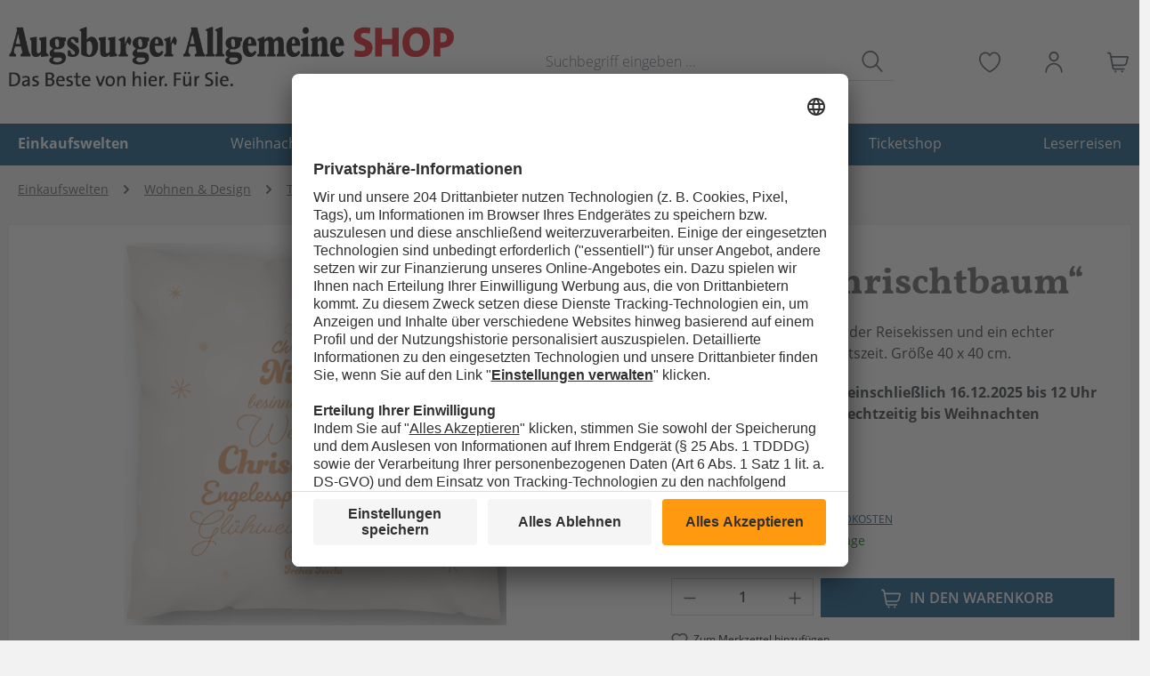

--- FILE ---
content_type: text/html; charset=UTF-8
request_url: https://shop.augsburger-allgemeine.de/einkaufswelten/wohnen-design/textilien/kissen-chrischtbaum?c=143
body_size: 20965
content:
<!DOCTYPE html><html lang="de-DE" itemscope="itemscope" itemtype="https://schema.org/WebPage"><head><meta charset="utf-8"> <script>window.pd=window.pd||[];window.pd.push([]);window.pd[0].contentSite=location.host;window.pd[0].productUrl=location.host+location.pathname;window.pd[0].contenTitle='Kissen\u0020\u201CChrischtbaum\u201C';window.pd[0].currency='EUR';window.pd[0].shopwareRoute='frontend.detail.page';window.pd[0].contentType='product';window.pd[0].productPrice=32.9;window.pd[0].productId='120010362';window.pd[0].productShopwareId='018d79843caa71bbb3a3c28b44f210c8';window.pd[0].productTitle='Kissen\u0020\u201CChrischtbaum\u201C';window.pd[0].productBrand='Promo\u0020Color';window.pd[0].productQuantity='1';window.pd[0].shoppingCartStatus='view';window.pd[0].productSoldOut='';window.pd[0].productType='hardware';let categories=JSON.parse('\u005B\u0022Shop\u0022,\u0022Einkaufswelten\u0022,\u0022Wohnen\u0020\u0026\u0020Design\u0020\u0022,\u0022Advent\u0022,\u0022Textilien\u0022,\u0022Winterliche\u0020Accessoires\u0022\u005D')
let categoryCounter=1;categories.forEach((category)=>{if(categoryCounter<=4){window.pd[0]['productCategory'+categoryCounter]=category.trim();}
categoryCounter++;});let variation=[];let variationsOptions=[];variation=JSON.parse('\u005B\u005D');if(variation.length>0){variation.forEach((variation)=>{variationsOptions.push(variation.group.trim()+': '+variation.option.trim())});if(variationsOptions&&variationsOptions.length>0){window.pd[0].productVariant=variationsOptions.join(', ');}};(function(src){var a=document.createElement("script");a.type="text/javascript";a.async=true;a.src=src;var b=document.getElementsByTagName("script")[0];b.parentNode.insertBefore(a,b)})("https://experience.tinypass.com/xbuilder/experience/load?aid=qn2o6MSfpu");window.features={"V6_5_0_0":true,"v6.5.0.0":true,"V6_6_0_0":true,"v6.6.0.0":true,"V6_7_0_0":false,"v6.7.0.0":false,"V6_8_0_0":false,"v6.8.0.0":false,"ADDRESS_SELECTION_REWORK":false,"address.selection.rework":false,"DISABLE_VUE_COMPAT":false,"disable.vue.compat":false,"ACCESSIBILITY_TWEAKS":true,"accessibility.tweaks":true,"ADMIN_VITE":false,"admin.vite":false,"TELEMETRY_METRICS":false,"telemetry.metrics":false,"PERFORMANCE_TWEAKS":false,"performance.tweaks":false,"CACHE_REWORK":false,"cache.rework":false,"SSO":false,"sso":false,"FEATURE_SWAGCMSEXTENSIONS_1":true,"feature.swagcmsextensions.1":true,"FEATURE_SWAGCMSEXTENSIONS_2":true,"feature.swagcmsextensions.2":true,"FEATURE_SWAGCMSEXTENSIONS_8":true,"feature.swagcmsextensions.8":true,"FEATURE_SWAGCMSEXTENSIONS_63":true,"feature.swagcmsextensions.63":true,"RULE_BUILDER":true,"rule.builder":true,"FLOW_BUILDER":true,"flow.builder":true,"CUSTOM_PRICES":true,"custom.prices":true,"SUBSCRIPTIONS":true,"subscriptions":true,"ADVANCED_SEARCH":true,"advanced.search":true,"MULTI_INVENTORY":true,"multi.inventory":true,"RETURNS_MANAGEMENT":true,"returns.management":true,"TEXT_GENERATOR":true,"text.generator":true,"CHECKOUT_SWEETENER":true,"checkout.sweetener":true,"IMAGE_CLASSIFICATION":true,"image.classification":true,"PROPERTY_EXTRACTOR":true,"property.extractor":true,"REVIEW_SUMMARY":true,"review.summary":true,"REVIEW_TRANSLATOR":true,"review.translator":true,"CONTENT_GENERATOR":true,"content.generator":true,"EXPORT_ASSISTANT":true,"export.assistant":true,"QUICK_ORDER":true,"quick.order":true,"EMPLOYEE_MANAGEMENT":true,"employee.management":true,"QUOTE_MANAGEMENT":true,"quote.management":true,"CAPTCHA":true,"captcha":true,"NATURAL_LANGUAGE_SEARCH":true,"natural.language.search":true,"IMAGE_UPLOAD_SEARCH":true,"image.upload.search":true,"ORDER_APPROVAL":true,"order.approval":true,"SPATIAL_CMS_ELEMENT":true,"spatial.cms.element":true,"SHOPPING_LISTS":true,"shopping.lists":true,"TEXT_TO_IMAGE_GENERATION":true,"text.to.image.generation":true,"SPATIAL_SCENE_EDITOR":false,"spatial.scene.editor":false};window.dataLayer=window.dataLayer||[];function gtag(){dataLayer.push(arguments);}
(()=>{const analyticsStorageEnabled=document.cookie.split(';').some((item)=>item.trim().includes('google-analytics-enabled=1'));const adsEnabled=document.cookie.split(';').some((item)=>item.trim().includes('google-ads-enabled=1'));gtag('consent','default',{'ad_user_data':adsEnabled?'granted':'denied','ad_storage':adsEnabled?'granted':'denied','ad_personalization':adsEnabled?'granted':'denied','analytics_storage':analyticsStorageEnabled?'granted':'denied'});})();window.activeNavigationId='018d7983ebd873649441fd103c2b990a';window.router={'frontend.cart.offcanvas':'/checkout/offcanvas','frontend.cookie.offcanvas':'/cookie/offcanvas','frontend.checkout.finish.page':'/checkout/finish','frontend.checkout.info':'/widgets/checkout/info','frontend.menu.offcanvas':'/widgets/menu/offcanvas','frontend.cms.page':'/widgets/cms','frontend.cms.navigation.page':'/widgets/cms/navigation','frontend.account.addressbook':'/widgets/account/address-book','frontend.country.country-data':'/country/country-state-data','frontend.app-system.generate-token':'/app-system/Placeholder/generate-token',};window.salesChannelId='018d7983f3c173b5a0c01250ac865617';window.router['widgets.swag.cmsExtensions.quickview']='/swag/cms-extensions/quickview';window.router['widgets.swag.cmsExtensions.quickview.variant']='/swag/cms-extensions/quickview/variant';window.router['frontend.product.review.translate']='/translate-review';window.breakpoints={"xs":0,"sm":576,"md":768,"lg":992,"xl":1200,"xxl":1400};window.customerLoggedInState=0;window.wishlistEnabled=1;window.themeAssetsPublicPath='https://shop.augsburger-allgemeine.de/theme/018e8487e9fd72369afc4f3221a9844f/assets/';window.validationMessages={"required":"Die Eingabe darf nicht leer sein.","email":"Ung\u00fcltige E-Mail-Adresse. Die E-Mail ben\u00f6tigt das Format \"nutzer@beispiel.de\".","confirmation":"Ihre Eingaben sind nicht identisch.","minLength":"Die Eingabe ist zu kurz."};window.themeJsPublicPath='https://shop.augsburger-allgemeine.de/theme/d787002987cf0b337e69ce66847218c0/js/';function reloadPageWithSlot(id){var url=location.protocol+'//'+location.host+location.pathname+'?slotId='+id;window.location.href=url;};window.neti_easy_coupon_designs={urls:{designPreview:'/easy-coupon-design/product-design-preview'}};</script> <meta name="viewport" content="width=device-width, initial-scale=1, shrink-to-fit=no"><meta name="author" content=""><meta name="robots" content="index,follow"><meta name="revisit-after" content="15 days"><meta name="keywords" content="Reisekissen, Sofakissen, Kopfkissen, Kissen, personalisiert, Geschenk, Weihnachten"><meta name="description" content="Das perfekte Sofa-, Kopf- oder Reisekissen und ein echter Blickfang für die Weihnachtszeit. Größe 40 x 40 cm."><meta name="cXenseParse:recs:recommendable" content="false"/><meta property="og:type" content="product"><meta property="og:site_name" content="Augsburger Allgemeine Shop"><meta property="og:url" content="https://shop.augsburger-allgemeine.de/einkaufswelten/wohnen-design/textilien/kissen-chrischtbaum"><meta property="og:title" content="Kissen “Chrischtbaum“"><meta property="og:description" content="Das perfekte Sofa-, Kopf- oder Reisekissen und ein echter Blickfang für die Weihnachtszeit. Größe 40 x 40 cm."><meta property="og:image" content="https://shop.augsburger-allgemeine.de/media/c0/bd/26/1707141063/40x40_kissen_tannenbaum-worte_1200x1200.jpg?ts=1707148960"><meta property="product:brand" content="Promo Color"><meta property="product:price:amount" content="32.9"><meta property="product:price:currency" content="EUR"><meta property="product:product_link" content="https://shop.augsburger-allgemeine.de/einkaufswelten/wohnen-design/textilien/kissen-chrischtbaum"><meta name="twitter:card" content="product"><meta name="twitter:site" content="Augsburger Allgemeine Shop"><meta name="twitter:title" content="Kissen “Chrischtbaum“"><meta name="twitter:description" content="Das perfekte Sofa-, Kopf- oder Reisekissen und ein echter Blickfang für die Weihnachtszeit. Größe 40 x 40 cm."><meta name="twitter:image" content="https://shop.augsburger-allgemeine.de/media/c0/bd/26/1707141063/40x40_kissen_tannenbaum-worte_1200x1200.jpg?ts=1707148960"><meta itemprop="copyrightHolder" content="Augsburger Allgemeine Shop"><meta itemprop="copyrightYear" content=""><meta itemprop="isFamilyFriendly" content="false"><meta itemprop="image" content="https://shop.augsburger-allgemeine.de/media/6c/4e/3d/1718803592/AZshop_Logo_2019.png?ts=1718803898"><meta name="theme-color" content="#f4f4f4"><link rel="icon" href="https://shop.augsburger-allgemeine.de/media/eb/bf/26/1711631388/logo_(1).jpg?ts=1711631388"><link rel="canonical" href="https://shop.augsburger-allgemeine.de/einkaufswelten/wohnen-design/textilien/kissen-chrischtbaum"><title itemprop="name">Kissen “Chrischtbaum“</title><link rel="stylesheet" href="https://shop.augsburger-allgemeine.de/theme/d787002987cf0b337e69ce66847218c0/css/all.css?1765289295"><script id="usercentrics-cmp" data-settings-id="CHd3XmwVX" src="https://app.usercentrics.eu/browser-ui/latest/bundle.js" defer=""></script><script src="https://shop.augsburger-allgemeine.de/theme/d787002987cf0b337e69ce66847218c0/js/storefront/storefront.js?1765289295" defer></script><script src="https://shop.augsburger-allgemeine.de/theme/d787002987cf0b337e69ce66847218c0/js/lights-on-library/lights-on-library.js?1765289295" defer></script><script src="https://shop.augsburger-allgemeine.de/theme/d787002987cf0b337e69ce66847218c0/js/swag-cms-extensions/swag-cms-extensions.js?1765289295" defer></script><script src="https://shop.augsburger-allgemeine.de/theme/d787002987cf0b337e69ce66847218c0/js/swag-customized-products/swag-customized-products.js?1765289295" defer></script><script src="https://shop.augsburger-allgemeine.de/theme/d787002987cf0b337e69ce66847218c0/js/payone-payment/payone-payment.js?1765289295" defer></script><script src="https://shop.augsburger-allgemeine.de/theme/d787002987cf0b337e69ce66847218c0/js/subscription/subscription.js?1765289295" defer></script><script src="https://shop.augsburger-allgemeine.de/theme/d787002987cf0b337e69ce66847218c0/js/checkout-sweetener/checkout-sweetener.js?1765289295" defer></script><script src="https://shop.augsburger-allgemeine.de/theme/d787002987cf0b337e69ce66847218c0/js/text-translator/text-translator.js?1765289295" defer></script><script src="https://shop.augsburger-allgemeine.de/theme/d787002987cf0b337e69ce66847218c0/js/employee-management/employee-management.js?1765289295" defer></script><script src="https://shop.augsburger-allgemeine.de/theme/d787002987cf0b337e69ce66847218c0/js/quick-order/quick-order.js?1765289295" defer></script><script src="https://shop.augsburger-allgemeine.de/theme/d787002987cf0b337e69ce66847218c0/js/advanced-search/advanced-search.js?1765289295" defer></script><script src="https://shop.augsburger-allgemeine.de/theme/d787002987cf0b337e69ce66847218c0/js/captcha/captcha.js?1765289295" defer></script><script src="https://shop.augsburger-allgemeine.de/theme/d787002987cf0b337e69ce66847218c0/js/quote-management/quote-management.js?1765289295" defer></script><script src="https://shop.augsburger-allgemeine.de/theme/d787002987cf0b337e69ce66847218c0/js/a-i-search/a-i-search.js?1765289295" defer></script><script src="https://shop.augsburger-allgemeine.de/theme/d787002987cf0b337e69ce66847218c0/js/spatial-cms-element/spatial-cms-element.js?1765289295" defer></script><script src="https://shop.augsburger-allgemeine.de/theme/d787002987cf0b337e69ce66847218c0/js/order-approval/order-approval.js?1765289295" defer></script><script src="https://shop.augsburger-allgemeine.de/theme/d787002987cf0b337e69ce66847218c0/js/shopping-list/shopping-list.js?1765289295" defer></script><script src="https://shop.augsburger-allgemeine.de/theme/d787002987cf0b337e69ce66847218c0/js/cbax-modul-analytics/cbax-modul-analytics.js?1765289295" defer></script><script src="https://shop.augsburger-allgemeine.de/theme/d787002987cf0b337e69ce66847218c0/js/neti-next-easy-coupon/neti-next-easy-coupon.js?1765289295" defer></script><script src="https://shop.augsburger-allgemeine.de/theme/d787002987cf0b337e69ce66847218c0/js/neti-next-easy-coupon-designs/neti-next-easy-coupon-designs.js?1765289295" defer></script><script src="https://shop.augsburger-allgemeine.de/theme/d787002987cf0b337e69ce66847218c0/js/dvsn-bundle/dvsn-bundle.js?1765289295" defer></script><script src="https://shop.augsburger-allgemeine.de/theme/d787002987cf0b337e69ce66847218c0/js/bst-age-check6/bst-age-check6.js?1765289295" defer></script><script src="https://shop.augsburger-allgemeine.de/theme/d787002987cf0b337e69ce66847218c0/js/lights-on-address-auto-complete/lights-on-address-auto-complete.js?1765289295" defer></script><script src="https://shop.augsburger-allgemeine.de/theme/d787002987cf0b337e69ce66847218c0/js/cogi-individual-banner/cogi-individual-banner.js?1765289295" defer></script><script src="https://shop.augsburger-allgemeine.de/theme/d787002987cf0b337e69ce66847218c0/js/lights-on-piano/lights-on-piano.js?1765289295" defer></script><script src="https://shop.augsburger-allgemeine.de/theme/d787002987cf0b337e69ce66847218c0/js/netzp-events6/netzp-events6.js?1765289295" defer></script><script src="https://shop.augsburger-allgemeine.de/theme/d787002987cf0b337e69ce66847218c0/js/lights-on-augsburger-theme/lights-on-augsburger-theme.js?1765289295" defer></script></head><body class="is-ctl-product is-act-index"><div id="page-top" class="skip-to-content bg-primary-subtle text-primary-emphasis overflow-hidden" tabindex="-1"><div class="container skip-to-content-container d-flex justify-content-center visually-hidden-focusable"><a href="#content-main" class="skip-to-content-link d-inline-flex text-decoration-underline m-1 p-2 fw-bold gap-2"> Zum Hauptinhalt springen </a><a href="#header-main-search-input" class="skip-to-content-link d-inline-flex text-decoration-underline m-1 p-2 fw-bold gap-2 d-none d-sm-block"> Zur Suche springen </a><a href="#main-navigation-menu" class="skip-to-content-link d-inline-flex text-decoration-underline m-1 p-2 fw-bold gap-2 d-none d-lg-block"> Zur Hauptnavigation springen </a></div></div><noscript class="noscript-main"><div role="alert" aria-live="polite" class="alert alert-info d-flex align-items-center"> <span class="icon icon-info" aria-hidden="true"><svg xmlns="http://www.w3.org/2000/svg" xmlns:xlink="http://www.w3.org/1999/xlink" width="24" height="24" viewBox="0 0 24 24"><defs><path d="M12 7c.5523 0 1 .4477 1 1s-.4477 1-1 1-1-.4477-1-1 .4477-1 1-1zm1 9c0 .5523-.4477 1-1 1s-1-.4477-1-1v-5c0-.5523.4477-1 1-1s1 .4477 1 1v5zm11-4c0 6.6274-5.3726 12-12 12S0 18.6274 0 12 5.3726 0 12 0s12 5.3726 12 12zM12 2C6.4772 2 2 6.4772 2 12s4.4772 10 10 10 10-4.4772 10-10S17.5228 2 12 2z" id="icons-default-info" /></defs><use xlink:href="#icons-default-info" fill="#758CA3" fill-rule="evenodd" /></svg></span> <div class="alert-content-container"><div class="alert-content"> Um unseren Shop in vollem Umfang nutzen zu können, empfehlen wir Ihnen Javascript in Ihrem Browser zu aktivieren. </div></div></div></noscript><header class="header-main"><div class="container px-0 px-md-auto"><div class="top-bar d-none d-lg-block"></div><div class="row align-items-center header-row mx-0"><div class="col-12 col-lg-auto header-logo-col"><div class="header-logo-main text-center"><a class="header-logo-main-link" href="/" title="Zur Startseite gehen"><picture class="header-logo-picture d-block m-auto"><source srcset="https://shop.augsburger-allgemeine.de/media/15/1a/fa/1707148968/shop-logo.png?ts=1707148968" media="(min-width: 768px) and (max-width: 991px)"><source srcset="https://shop.augsburger-allgemeine.de/media/15/1a/fa/1707148968/shop-logo.png?ts=1707148968" media="(max-width: 767px)"><img src="https://shop.augsburger-allgemeine.de/media/6c/4e/3d/1718803592/AZshop_Logo_2019.png?ts=1718803898" alt="Zur Startseite gehen" class="img-fluid header-logo-main-img"></picture></a></div></div><div class="col-12 order-2 col-sm order-sm-1 header-search-col"><div class="row"><div class="col-sm-auto d-none d-sm-block d-lg-none"><div class="nav-main-toggle"> <button class="btn nav-main-toggle-btn header-actions-btn" type="button" data-off-canvas-menu="true" aria-label="Menü"> <span class="icon icon-menu"><?xml version="1.0" encoding="utf-8"?><svg version="1.1" xmlns="http://www.w3.org/2000/svg" xmlns:xlink="http://www.w3.org/1999/xlink" x="0px" y="0px" viewBox="0 0 26 26" style="enable-background:new 0 0 26 26;" xml:space="preserve"><g><rect y="4" class="st0" width="26" height="2"/><rect y="12" class="st0" width="26" height="2"/><rect y="20" class="st0" width="26" height="2"/></g></svg></span> </button> </div></div><div class="col search-col"><div class="collapse" id="searchCollapse"><div class="header-search my-2 m-sm-auto"><form action="/search" method="get" data-search-widget="true" data-search-widget-options="{&quot;searchWidgetMinChars&quot;:2}" data-url="/suggest?search=" class="header-search-form"><div class="input-group"><input type="search" id="header-main-search-input" name="search" class="form-control header-search-input" autocomplete="off" autocapitalize="off" placeholder="Suchbegriff eingeben ..." aria-label="Suchbegriff eingeben ..." role="combobox" aria-autocomplete="list" aria-controls="search-suggest-listbox" aria-expanded="false" value=""> <button type="submit" class="btn header-search-btn" aria-label="Suchen"> <span class="header-search-icon"> <span class="icon icon-search"><?xml version="1.0" encoding="utf-8"?><svg version="1.1" xmlns="http://www.w3.org/2000/svg" xmlns:xlink="http://www.w3.org/1999/xlink" x="0px" y="0px" viewBox="0 0 26 26" style="enable-background:new 0 0 26 26;" xml:space="preserve"><g><path class="st0" d="M24.7,26c-0.3,0-0.5-0.1-0.7-0.3l-6.4-7.2c0,0,0,0,0-0.1c-0.8,0.8-1.8,1.5-2.9,1.9c-2.5,1.1-5.2,1.1-7.7,0.1  c-2.6-1-4.6-3.1-5.7-5.7l0,0c-1.4-3.5-0.9-7.5,1.2-10.5c2.2-3,5.8-4.6,9.4-4.2C15.4,0.5,18.5,3,20,6.5c1.5,3.6,0.9,7.6-1.3,10.5  c0.1,0.1,0.2,0.1,0.2,0.2l6.4,7.2c0.3,0.4,0.3,1-0.1,1.3C25.1,25.9,24.9,26,24.7,26z M10.6,1.9C8,1.9,5.5,3.2,4,5.3  C2.2,7.8,1.8,11.1,3,14c0,0,0,0,0,0c0.9,2.2,2.5,3.9,4.7,4.7c2,0.8,4.2,0.8,6.2-0.1c4.2-1.9,6.2-7,4.4-11.4  c-1.2-2.8-3.7-4.8-6.6-5.2C11.3,1.9,10.9,1.9,10.6,1.9z"/></g></svg></span> </span> </button> <button class="btn header-close-btn js-search-close-btn d-none" type="button" aria-label="Die Dropdown-Suche schließen"> <span class="header-close-icon"> <span class="icon icon-x"><svg xmlns="http://www.w3.org/2000/svg" xmlns:xlink="http://www.w3.org/1999/xlink" width="24" height="24" viewBox="0 0 24 24"><defs><path d="m10.5858 12-7.293-7.2929c-.3904-.3905-.3904-1.0237 0-1.4142.3906-.3905 1.0238-.3905 1.4143 0L12 10.5858l7.2929-7.293c.3905-.3904 1.0237-.3904 1.4142 0 .3905.3906.3905 1.0238 0 1.4143L13.4142 12l7.293 7.2929c.3904.3905.3904 1.0237 0 1.4142-.3906.3905-1.0238.3905-1.4143 0L12 13.4142l-7.2929 7.293c-.3905.3904-1.0237.3904-1.4142 0-.3905-.3906-.3905-1.0238 0-1.4143L10.5858 12z" id="icons-default-x" /></defs><use xlink:href="#icons-default-x" fill="#758CA3" fill-rule="evenodd" /></svg></span> </span> </button> </div></form></div></div></div></div></div><div class="col-12 order-1 col-sm-auto order-sm-2 px-0 header-actions-col"><div class="row g-0 g-md-4"><div class="col d-sm-none"><div class="menu-button"> <button class="btn nav-main-toggle-btn header-actions-btn" type="button" data-off-canvas-menu="true" aria-label="Menü"> <span class="icon icon-menu"><?xml version="1.0" encoding="utf-8"?><svg version="1.1" xmlns="http://www.w3.org/2000/svg" xmlns:xlink="http://www.w3.org/1999/xlink" x="0px" y="0px" viewBox="0 0 26 26" style="enable-background:new 0 0 26 26;" xml:space="preserve"><g><rect y="4" class="st0" width="26" height="2"/><rect y="12" class="st0" width="26" height="2"/><rect y="20" class="st0" width="26" height="2"/></g></svg></span> </button> </div></div><div class="col-auto d-sm-none"><div class="search-toggle"> <button class="btn header-actions-btn search-toggle-btn js-search-toggle-btn collapsed" type="button" data-bs-toggle="collapse" data-bs-target="#searchCollapse" aria-expanded="false" aria-controls="searchCollapse" aria-label="Suchen"> <span class="icon icon-search"><?xml version="1.0" encoding="utf-8"?><svg version="1.1" xmlns="http://www.w3.org/2000/svg" xmlns:xlink="http://www.w3.org/1999/xlink" x="0px" y="0px" viewBox="0 0 26 26" style="enable-background:new 0 0 26 26;" xml:space="preserve"><g><path class="st0" d="M24.7,26c-0.3,0-0.5-0.1-0.7-0.3l-6.4-7.2c0,0,0,0,0-0.1c-0.8,0.8-1.8,1.5-2.9,1.9c-2.5,1.1-5.2,1.1-7.7,0.1  c-2.6-1-4.6-3.1-5.7-5.7l0,0c-1.4-3.5-0.9-7.5,1.2-10.5c2.2-3,5.8-4.6,9.4-4.2C15.4,0.5,18.5,3,20,6.5c1.5,3.6,0.9,7.6-1.3,10.5  c0.1,0.1,0.2,0.1,0.2,0.2l6.4,7.2c0.3,0.4,0.3,1-0.1,1.3C25.1,25.9,24.9,26,24.7,26z M10.6,1.9C8,1.9,5.5,3.2,4,5.3  C2.2,7.8,1.8,11.1,3,14c0,0,0,0,0,0c0.9,2.2,2.5,3.9,4.7,4.7c2,0.8,4.2,0.8,6.2-0.1c4.2-1.9,6.2-7,4.4-11.4  c-1.2-2.8-3.7-4.8-6.6-5.2C11.3,1.9,10.9,1.9,10.6,1.9z"/></g></svg></span> </button> </div></div><div class="col-auto"><div class="header-wishlist"><a class="btn header-wishlist-btn header-actions-btn" href="/wishlist" title="Merkzettel" aria-label="Merkzettel"> <span class="header-wishlist-icon"> <span class="icon icon-heart"><?xml version="1.0" encoding="utf-8"?><svg version="1.1" xmlns="http://www.w3.org/2000/svg" xmlns:xlink="http://www.w3.org/1999/xlink" x="0px" y="0px" viewBox="0 0 26 26" style="enable-background:new 0 0 26 26;" xml:space="preserve"><path class="st0" d="M13,25.6l-0.4-0.2c-0.4-0.2-9.4-4.8-11.9-12.9C0.1,11.2-0.1,9.7,0,8.2l0.1-0.8c0.7-4.1,3.7-6.9,7.5-6.9 c2,0,4,0.9,5.4,2.5c1.4-1.6,3.4-2.5,5.4-2.5c4.1,0,7.4,3.5,7.6,8.1c0,0.1,0,0.2,0,0.3L26,9c0,0.3,0,0.7-0.1,1 c-0.8,9.8-12.1,15.2-12.6,15.4L13,25.6z M1.8,8.4c-0.1,1.2,0.1,2.4,0.5,3.5c2,6.5,8.9,10.7,10.6,11.7c2-1,10.5-5.9,11.2-13.7 c0-0.3,0-0.5,0-0.8l0-0.4C24,5,21.5,2.2,18.4,2.2c-1.8,0-3.5,1-4.6,2.7L13,6.2L12.2,5c-1.1-1.7-2.8-2.7-4.6-2.7c-3,0-5.4,2.5-5.8,6 L1.8,8.4z"/></svg></span> </span> <span class="badge bg-primary header-wishlist-badge" id="wishlist-basket" data-wishlist-storage="true" data-wishlist-storage-options="{&quot;listPath&quot;:&quot;\/wishlist\/list&quot;,&quot;mergePath&quot;:&quot;\/wishlist\/merge&quot;,&quot;pageletPath&quot;:&quot;\/wishlist\/merge\/pagelet&quot;}" data-wishlist-widget="true" data-wishlist-widget-options="{&quot;showCounter&quot;:true}"></span> </a></div></div><div class="col-auto"><div class="account-menu"><div class="dropdown"> <button class="btn account-menu-btn header-actions-btn" type="button" id="accountWidget" data-account-menu="true" data-bs-toggle="dropdown" aria-haspopup="true" aria-expanded="false" aria-label="Ihr Konto" title="Ihr Konto"> <span class="icon icon-account"><?xml version="1.0" encoding="utf-8"?><svg version="1.1" xmlns="http://www.w3.org/2000/svg" xmlns:xlink="http://www.w3.org/1999/xlink" x="0px" y="0px" viewBox="0 0 26 26" style="enable-background:new 0 0 26 26;" xml:space="preserve"><g><path class="st0" d="M13,12.2c3.3,0,6-2.7,6-6.1s-2.7-6.1-6-6.1c-3.3,0-6,2.7-6,6.1S9.7,12.2,13,12.2z M13,1.9  c2.3,0,4.1,1.9,4.1,4.2s-1.8,4.2-4.1,4.2c-2.3,0-4.1-1.9-4.1-4.2S10.7,1.9,13,1.9z"/><path class="st0" d="M13,13.8c-5.8,0-10.4,5-10.4,11.2c0,0.5,0.4,0.9,0.9,0.9s0.9-0.4,0.9-0.9c0-5.2,3.8-9.3,8.6-9.3  c4.7,0,8.6,4.2,8.6,9.3c0,0.5,0.4,0.9,0.9,0.9s0.9-0.4,0.9-0.9C23.4,18.8,18.8,13.8,13,13.8z"/></g></svg></span> </button> <div class="dropdown-menu dropdown-menu-end account-menu-dropdown js-account-menu-dropdown" aria-labelledby="accountWidget"><div class="offcanvas-header"> <button class="btn btn-secondary offcanvas-close js-offcanvas-close"> <span class="icon icon-x icon-sm"><svg xmlns="http://www.w3.org/2000/svg" xmlns:xlink="http://www.w3.org/1999/xlink" width="24" height="24" viewBox="0 0 24 24"><use xlink:href="#icons-default-x" fill="#758CA3" fill-rule="evenodd" /></svg></span> Menü schließen </button> </div><div class="offcanvas-body"><div class="account-menu"><div class="dropdown-header account-menu-header"> Ihr Konto </div><div class="account-menu-login"><a href="/account/login" title="Anmelden" class="btn btn-primary account-menu-login-button"> Anmelden </a><div class="account-menu-register"> oder <a href="/sso/account/register" title="Registrieren"> registrieren </a></div></div><div class="account-menu-links"><div class="header-account-menu"><div class="card account-menu-inner"><nav class="list-group list-group-flush account-aside-list-group"><a href="/account" title="Übersicht" class="list-group-item list-group-item-action account-aside-item"> Übersicht </a><a href="/wishlist" title="Merkzettel" class="list-group-item list-group-item-action account-aside-item"> Merkzettel </a><a href="/account/order" title="Bestellungen" class="list-group-item list-group-item-action account-aside-item"> Bestellungen </a><a href="/EasyCoupon/list" title="Meine Gutscheine" class="list-group-item list-group-item-action account-aside-item"> Meine Gutscheine </a></nav></div></div></div></div></div></div></div></div></div><div class="col-auto"><div class="header-cart" data-off-canvas-cart="true"><a class="btn header-cart-btn header-actions-btn" href="/checkout/cart" data-cart-widget="true" title="Warenkorb" aria-label="Warenkorb"> <span class="header-cart-icon"> <span class="icon icon-basket"><?xml version="1.0" encoding="utf-8"?><svg version="1.1" xmlns="http://www.w3.org/2000/svg" xmlns:xlink="http://www.w3.org/1999/xlink" x="0px" y="0px" viewBox="0 0 26 26" style="enable-background:new 0 0 26 26;" xml:space="preserve"><g><path class="st0" d="M18.1,23c-0.7,0-1.2,0.5-1.2,1.2s0.5,1.2,1.2,1.2c0.7,0,1.2-0.5,1.2-1.2S18.7,23,18.1,23z"/><path class="st0" d="M10,23c-0.7,0-1.2,0.5-1.2,1.2s0.5,1.2,1.2,1.2c0.7,0,1.2-0.5,1.2-1.2S10.7,23,10,23z"/><path class="st0" d="M25.6,6.1c-0.3-0.4-0.9-0.7-1.4-0.7H5.3L4.8,2.8C4.6,1.6,3.5,0.7,2.1,0.7H1c-0.5,0-1,0.4-1,1s0.4,1,1,1h1.1  c0.4,0,0.7,0.2,0.8,0.6L6,20.1c0.2,1.3,1.4,2.2,2.7,2.2h11.6c0.5,0,1-0.4,1-1s-0.4-1-1-1H8.6c-0.4,0-0.7-0.2-0.8-0.6l-0.4-2.2h12.6  c2,0,3.7-1.4,4.2-3.3l1.6-6.6C26.1,7.1,26,6.5,25.6,6.1z M22.4,13.8c-0.3,1.1-1.2,1.8-2.3,1.8h-13L5.6,7.3H24L22.4,13.8z"/></g></svg></span> </span> </a></div></div></div></div></div></div></header><div class="nav-main"><div class="main-navigation" id="mainNavigation" data-flyout-menu="true"><div class="container"><nav class="nav main-navigation-menu" itemscope="itemscope" itemtype="http://schema.org/SiteNavigationElement"><a class="nav-link main-navigation-link active" href="https://shop.augsburger-allgemeine.de/Einkaufswelten/" itemprop="url" data-flyout-menu-trigger="018d7983e9ec70d58ccb37a7144936ce" title="Link zu Einkaufswelten"><div class="main-navigation-link-text"> <span itemprop="name">Einkaufswelten</span> </div></a><a class="nav-link main-navigation-link" href="https://shop.augsburger-allgemeine.de/weihnachten/" itemprop="url" data-flyout-menu-trigger="018d7983e9ed72c588076265c848e0a9" title="Link zu Weihnachten"><div class="main-navigation-link-text"> <span itemprop="name">Weihnachten</span> </div></a><a class="nav-link main-navigation-link" href="https://shop.augsburger-allgemeine.de/Geschenkideen/" itemprop="url" data-flyout-menu-trigger="018d7983e9ed72c588076265cc0c980a" title="Link zu Geschenke"><div class="main-navigation-link-text"> <span itemprop="name">Geschenke</span> </div></a><a class="nav-link main-navigation-link" href="https://shop.augsburger-allgemeine.de/Neuheiten/" itemprop="url" title="Link zu Neu"><div class="main-navigation-link-text"> <span itemprop="name">Neu</span> </div></a><a class="nav-link main-navigation-link" href="https://shop.augsburger-allgemeine.de/Einkaufswelten/Sale/" itemprop="url" data-flyout-menu-trigger="018d7983ebc473ce880d911391c2185c" title="Link zu Sale %"><div class="main-navigation-link-text"> <span itemprop="name">Sale %</span> </div></a><a class="nav-link main-navigation-link" href="https://ticket.augsburger-allgemeine.de/" itemprop="url" target="_blank" title="Link zu Ticketshop"><div class="main-navigation-link-text"> <span itemprop="name">Ticketshop</span> </div></a><a class="nav-link main-navigation-link" href="https://augsburg.globalis.de/" itemprop="url" target="_blank" title="Link zu Leserreisen"><div class="main-navigation-link-text"> <span itemprop="name">Leserreisen</span> </div></a></nav></div><div class="container navigation-flyouts"><div class="navigation-flyout" data-flyout-menu-id="018d7983e9ec70d58ccb37a7144936ce"><div class="container"><div class="row navigation-flyout-content"><div class="col"><div class="navigation-flyout-categories"><div class="row navigation-flyout-categories is-level-0"><div class="col-3 navigation-flyout-col"><a class="nav-item nav-link navigation-flyout-link is-level-0" href="https://shop.augsburger-allgemeine.de/Einkaufswelten/Schmuck-Accessoires/" itemprop="url" title="Link zu Schmuck & Accessoires"> <span itemprop="name">Schmuck &amp; Accessoires</span> </a><div class="navigation-flyout-categories is-level-1"><div class="navigation-flyout-col"><a class="nav-item nav-link navigation-flyout-link is-level-1" href="https://shop.augsburger-allgemeine.de/Einkaufswelten/Schmuck-Accessoires/Sonnenbrillen/" itemprop="url" title="Link zu Sonnenbrillen"> <span itemprop="name">Sonnenbrillen</span> </a><div class="navigation-flyout-categories is-level-2"></div></div><div class="navigation-flyout-col"><a class="nav-item nav-link navigation-flyout-link is-level-1" href="https://shop.augsburger-allgemeine.de/Einkaufswelten/Schmuck-Accessoires/Ketten/" itemprop="url" title="Link zu Ketten"> <span itemprop="name">Ketten</span> </a><div class="navigation-flyout-categories is-level-2"></div></div><div class="navigation-flyout-col"><a class="nav-item nav-link navigation-flyout-link is-level-1" href="https://shop.augsburger-allgemeine.de/Einkaufswelten/Schmuck-Accessoires/Ohrringe/" itemprop="url" title="Link zu Ohrringe"> <span itemprop="name">Ohrringe</span> </a><div class="navigation-flyout-categories is-level-2"></div></div><div class="navigation-flyout-col"><a class="nav-item nav-link navigation-flyout-link is-level-1" href="https://shop.augsburger-allgemeine.de/Einkaufswelten/Schmuck-Accessoires/Armbaender/" itemprop="url" title="Link zu Armbänder"> <span itemprop="name">Armbänder</span> </a><div class="navigation-flyout-categories is-level-2"></div></div><div class="navigation-flyout-col"><a class="nav-item nav-link navigation-flyout-link is-level-1" href="https://shop.augsburger-allgemeine.de/Einkaufswelten/Schmuck-Accessoires/Uhren/" itemprop="url" title="Link zu Uhren"> <span itemprop="name">Uhren</span> </a><div class="navigation-flyout-categories is-level-2"></div></div><div class="navigation-flyout-col"><a class="nav-item nav-link navigation-flyout-link is-level-1" href="https://shop.augsburger-allgemeine.de/Einkaufswelten/Schmuck-Accessoires/Lederwaren/" itemprop="url" title="Link zu Lederwaren"> <span itemprop="name">Lederwaren</span> </a><div class="navigation-flyout-categories is-level-2"></div></div><div class="navigation-flyout-col"><a class="nav-item nav-link navigation-flyout-link is-level-1" href="https://shop.augsburger-allgemeine.de/Einkaufswelten/Schmuck-Accessoires/Schals-Tuecher/" itemprop="url" title="Link zu Schals & Tücher "> <span itemprop="name">Schals &amp; Tücher </span> </a><div class="navigation-flyout-categories is-level-2"></div></div><div class="navigation-flyout-col"><a class="nav-item nav-link navigation-flyout-link is-level-1" href="https://shop.augsburger-allgemeine.de/Einkaufswelten/Schmuck-Accessoires/Taschen/" itemprop="url" title="Link zu Taschen "> <span itemprop="name">Taschen </span> </a><div class="navigation-flyout-categories is-level-2"></div></div><div class="navigation-flyout-col"><a class="nav-item nav-link navigation-flyout-link is-level-1" href="https://shop.augsburger-allgemeine.de/Einkaufswelten/Kunstwelt/Schreibgeraete/" itemprop="url" title="Link zu Schreibgeräte "> <span itemprop="name">Schreibgeräte </span> </a><div class="navigation-flyout-categories is-level-2"></div></div><div class="navigation-flyout-col"><a class="nav-item nav-link navigation-flyout-link is-level-1" href="https://shop.augsburger-allgemeine.de/Einkaufswelten/Schmuck-Accessoires/Schirme/" itemprop="url" title="Link zu Schirme"> <span itemprop="name">Schirme</span> </a><div class="navigation-flyout-categories is-level-2"></div></div></div></div><div class="col-3 navigation-flyout-col"><a class="nav-item nav-link navigation-flyout-link is-level-0" href="https://shop.augsburger-allgemeine.de/Einkaufswelten/Kunstwelt/" itemprop="url" title="Link zu Kunstwelt "> <span itemprop="name">Kunstwelt </span> </a><div class="navigation-flyout-categories is-level-1"><div class="navigation-flyout-col"><a class="nav-item nav-link navigation-flyout-link is-level-1" href="https://shop.augsburger-allgemeine.de/Einkaufswelten/Kunstwelt/Skulpturen/" itemprop="url" title="Link zu Skulpturen"> <span itemprop="name">Skulpturen</span> </a><div class="navigation-flyout-categories is-level-2"></div></div><div class="navigation-flyout-col"><a class="nav-item nav-link navigation-flyout-link is-level-1" href="https://shop.augsburger-allgemeine.de/Einkaufswelten/Kunstwelt/Gemaelde/" itemprop="url" title="Link zu Gemälde"> <span itemprop="name">Gemälde</span> </a><div class="navigation-flyout-categories is-level-2"></div></div><div class="navigation-flyout-col"><a class="nav-item nav-link navigation-flyout-link is-level-1" href="https://shop.augsburger-allgemeine.de/Einkaufswelten/Kunstwelt/Kunst-Accessoires/" itemprop="url" title="Link zu Kunst Accessoires "> <span itemprop="name">Kunst Accessoires </span> </a><div class="navigation-flyout-categories is-level-2"></div></div></div></div><div class="col-3 navigation-flyout-col"><a class="nav-item nav-link navigation-flyout-link is-level-0 active" href="https://shop.augsburger-allgemeine.de/Einkaufswelten/Wohnen-Design/" itemprop="url" title="Link zu Wohnen & Design "> <span itemprop="name">Wohnen &amp; Design </span> </a><div class="navigation-flyout-categories is-level-1"><div class="navigation-flyout-col"><a class="nav-item nav-link navigation-flyout-link is-level-1" href="https://shop.augsburger-allgemeine.de/Einkaufswelten/Wohnen-Design/Kueche-Haushalt/" itemprop="url" title="Link zu Küche & Haushalt "> <span itemprop="name">Küche &amp; Haushalt </span> </a><div class="navigation-flyout-categories is-level-2"></div></div><div class="navigation-flyout-col"><a class="nav-item nav-link navigation-flyout-link is-level-1 active" href="https://shop.augsburger-allgemeine.de/Einkaufswelten/Wohnen-Design/Textilien/" itemprop="url" title="Link zu Textilien"> <span itemprop="name">Textilien</span> </a><div class="navigation-flyout-categories is-level-2"></div></div><div class="navigation-flyout-col"><a class="nav-item nav-link navigation-flyout-link is-level-1" href="https://shop.augsburger-allgemeine.de/Einkaufswelten/Wohnen-Design/Wohn-Accessoires/" itemprop="url" title="Link zu Wohn Accessoires "> <span itemprop="name">Wohn Accessoires </span> </a><div class="navigation-flyout-categories is-level-2"></div></div><div class="navigation-flyout-col"><a class="nav-item nav-link navigation-flyout-link is-level-1" href="https://shop.augsburger-allgemeine.de/Einkaufswelten/Wohnen-Design/Technik-Highlights/" itemprop="url" title="Link zu Technik-Highlights"> <span itemprop="name">Technik-Highlights</span> </a><div class="navigation-flyout-categories is-level-2"></div></div><div class="navigation-flyout-col"><a class="nav-item nav-link navigation-flyout-link is-level-1" href="https://shop.augsburger-allgemeine.de/Einkaufswelten/Wohnen-Design/Moebel/" itemprop="url" title="Link zu Möbel"> <span itemprop="name">Möbel</span> </a><div class="navigation-flyout-categories is-level-2"></div></div></div></div><div class="col-3 navigation-flyout-col"><a class="nav-item nav-link navigation-flyout-link is-level-0" href="https://shop.augsburger-allgemeine.de/Einkaufswelten/Garten-Balkon/" itemprop="url" title="Link zu Garten & Balkon "> <span itemprop="name">Garten &amp; Balkon </span> </a><div class="navigation-flyout-categories is-level-1"><div class="navigation-flyout-col"><a class="nav-item nav-link navigation-flyout-link is-level-1" href="https://shop.augsburger-allgemeine.de/Einkaufswelten/Garten-Balkon/Moebel/" itemprop="url" title="Link zu Möbel"> <span itemprop="name">Möbel</span> </a><div class="navigation-flyout-categories is-level-2"></div></div><div class="navigation-flyout-col"><a class="nav-item nav-link navigation-flyout-link is-level-1" href="https://shop.augsburger-allgemeine.de/Einkaufswelten/Garten-Balkon/Textilien/" itemprop="url" title="Link zu Textilien"> <span itemprop="name">Textilien</span> </a><div class="navigation-flyout-categories is-level-2"></div></div><div class="navigation-flyout-col"><a class="nav-item nav-link navigation-flyout-link is-level-1" href="https://shop.augsburger-allgemeine.de/Einkaufswelten/Garten-Balkon/Garten-Accessoires/" itemprop="url" title="Link zu Garten Accessoires"> <span itemprop="name">Garten Accessoires</span> </a><div class="navigation-flyout-categories is-level-2"></div></div><div class="navigation-flyout-col"><a class="nav-item nav-link navigation-flyout-link is-level-1" href="https://shop.augsburger-allgemeine.de/Einkaufswelten/Garten-Balkon/Outdoor-Spiele/" itemprop="url" title="Link zu Outdoor Spiele"> <span itemprop="name">Outdoor Spiele</span> </a><div class="navigation-flyout-categories is-level-2"></div></div><div class="navigation-flyout-col"><a class="nav-item nav-link navigation-flyout-link is-level-1" href="https://shop.augsburger-allgemeine.de/Einkaufswelten/Garten-Balkon/Grillen/" itemprop="url" title="Link zu Grillen"> <span itemprop="name">Grillen</span> </a><div class="navigation-flyout-categories is-level-2"></div></div><div class="navigation-flyout-col"><a class="nav-item nav-link navigation-flyout-link is-level-1" href="https://shop.augsburger-allgemeine.de/Einkaufswelten/Garten-Balkon/Ratgeber/" itemprop="url" title="Link zu Ratgeber"> <span itemprop="name">Ratgeber</span> </a><div class="navigation-flyout-categories is-level-2"></div></div><div class="navigation-flyout-col"><a class="nav-item nav-link navigation-flyout-link is-level-1" href="https://shop.augsburger-allgemeine.de/Einkaufswelten/Garten-Balkon/Gartenwerkzeug/" itemprop="url" title="Link zu Gartenwerkzeug"> <span itemprop="name">Gartenwerkzeug</span> </a><div class="navigation-flyout-categories is-level-2"></div></div></div></div><div class="col-3 navigation-flyout-col"><a class="nav-item nav-link navigation-flyout-link is-level-0" href="https://shop.augsburger-allgemeine.de/Einkaufswelten/Genusswelt/" itemprop="url" title="Link zu Genusswelt "> <span itemprop="name">Genusswelt </span> </a><div class="navigation-flyout-categories is-level-1"><div class="navigation-flyout-col"><a class="nav-item nav-link navigation-flyout-link is-level-1" href="https://shop.augsburger-allgemeine.de/Einkaufswelten/Genusswelt/Feinkost/" itemprop="url" title="Link zu Feinkost"> <span itemprop="name">Feinkost</span> </a><div class="navigation-flyout-categories is-level-2"></div></div><div class="navigation-flyout-col"><a class="nav-item nav-link navigation-flyout-link is-level-1" href="https://shop.augsburger-allgemeine.de/Einkaufswelten/Genusswelt/Spirituosen-Wein/" itemprop="url" title="Link zu Spirituosen & Wein"> <span itemprop="name">Spirituosen &amp; Wein</span> </a><div class="navigation-flyout-categories is-level-2"></div></div><div class="navigation-flyout-col"><a class="nav-item nav-link navigation-flyout-link is-level-1" href="https://shop.augsburger-allgemeine.de/Einkaufswelten/Genusswelt/Genuss-Magazine/" itemprop="url" title="Link zu Genuss-Magazine "> <span itemprop="name">Genuss-Magazine </span> </a><div class="navigation-flyout-categories is-level-2"></div></div><div class="navigation-flyout-col"><a class="nav-item nav-link navigation-flyout-link is-level-1" href="https://shop.augsburger-allgemeine.de/Einkaufswelten/Genusswelt/Backen-Kochen/" itemprop="url" title="Link zu Backen & Kochen "> <span itemprop="name">Backen &amp; Kochen </span> </a><div class="navigation-flyout-categories is-level-2"></div></div></div></div><div class="col-3 navigation-flyout-col"><a class="nav-item nav-link navigation-flyout-link is-level-0" href="https://shop.augsburger-allgemeine.de/Einkaufswelten/Kinderwelt/" itemprop="url" title="Link zu Kinderwelt "> <span itemprop="name">Kinderwelt </span> </a><div class="navigation-flyout-categories is-level-1"><div class="navigation-flyout-col"><a class="nav-item nav-link navigation-flyout-link is-level-1" href="https://shop.augsburger-allgemeine.de/Einkaufswelten/Kinderwelt/Indoor-Spiele/" itemprop="url" title="Link zu Indoor Spiele "> <span itemprop="name">Indoor Spiele </span> </a><div class="navigation-flyout-categories is-level-2"></div></div><div class="navigation-flyout-col"><a class="nav-item nav-link navigation-flyout-link is-level-1" href="https://shop.augsburger-allgemeine.de/Einkaufswelten/Kinderwelt/Outdoor-Spiele/" itemprop="url" title="Link zu Outdoor Spiele "> <span itemprop="name">Outdoor Spiele </span> </a><div class="navigation-flyout-categories is-level-2"></div></div><div class="navigation-flyout-col"><a class="nav-item nav-link navigation-flyout-link is-level-1" href="https://shop.augsburger-allgemeine.de/Einkaufswelten/Kinderwelt/Basteln-Kreativitaet/" itemprop="url" title="Link zu Basteln & Kreativität"> <span itemprop="name">Basteln &amp; Kreativität</span> </a><div class="navigation-flyout-categories is-level-2"></div></div><div class="navigation-flyout-col"><a class="nav-item nav-link navigation-flyout-link is-level-1" href="https://shop.augsburger-allgemeine.de/Einkaufswelten/Kinderwelt/Holzspielzeug/" itemprop="url" title="Link zu Holzspielzeug "> <span itemprop="name">Holzspielzeug </span> </a><div class="navigation-flyout-categories is-level-2"></div></div><div class="navigation-flyout-col"><a class="nav-item nav-link navigation-flyout-link is-level-1" href="https://shop.augsburger-allgemeine.de/Einkaufswelten/Kinderwelt/Textilien/" itemprop="url" title="Link zu Textilien "> <span itemprop="name">Textilien </span> </a><div class="navigation-flyout-categories is-level-2"></div></div><div class="navigation-flyout-col"><a class="nav-item nav-link navigation-flyout-link is-level-1" href="https://shop.augsburger-allgemeine.de/Einkaufswelten/Kinderwelt/Kinderbuecher/" itemprop="url" title="Link zu Kinderbücher"> <span itemprop="name">Kinderbücher</span> </a><div class="navigation-flyout-categories is-level-2"></div></div><div class="navigation-flyout-col"><a class="nav-item nav-link navigation-flyout-link is-level-1" href="https://shop.augsburger-allgemeine.de/Einkaufswelten/Kinderwelt/Kinderzimmer/" itemprop="url" title="Link zu Kinderzimmer"> <span itemprop="name">Kinderzimmer</span> </a><div class="navigation-flyout-categories is-level-2"></div></div></div></div><div class="col-3 navigation-flyout-col"><a class="nav-item nav-link navigation-flyout-link is-level-0" href="https://shop.augsburger-allgemeine.de/Einkaufswelten/Spiel-Unterhaltung/" itemprop="url" title="Link zu Spiel & Unterhaltung"> <span itemprop="name">Spiel &amp; Unterhaltung</span> </a><div class="navigation-flyout-categories is-level-1"><div class="navigation-flyout-col"><a class="nav-item nav-link navigation-flyout-link is-level-1" href="https://shop.augsburger-allgemeine.de/Einkaufswelten/Spiel-Unterhaltung/Brettspiele/" itemprop="url" title="Link zu Brettspiele"> <span itemprop="name">Brettspiele</span> </a><div class="navigation-flyout-categories is-level-2"></div></div><div class="navigation-flyout-col"><a class="nav-item nav-link navigation-flyout-link is-level-1" href="https://shop.augsburger-allgemeine.de/Einkaufswelten/Spiel-Unterhaltung/Puzzle/" itemprop="url" title="Link zu Puzzle"> <span itemprop="name">Puzzle</span> </a><div class="navigation-flyout-categories is-level-2"></div></div><div class="navigation-flyout-col"><a class="nav-item nav-link navigation-flyout-link is-level-1" href="https://shop.augsburger-allgemeine.de/Einkaufswelten/Spiel-Unterhaltung/CDs/" itemprop="url" title="Link zu CDs"> <span itemprop="name">CDs</span> </a><div class="navigation-flyout-categories is-level-2"></div></div></div></div><div class="col-3 navigation-flyout-col"><a class="nav-item nav-link navigation-flyout-link is-level-0" href="https://shop.augsburger-allgemeine.de/Einkaufswelten/Altersvorsorge-Gesundheit/" itemprop="url" title="Link zu Altersvorsorge & Gesundheit"> <span itemprop="name">Altersvorsorge &amp; Gesundheit</span> </a><div class="navigation-flyout-categories is-level-1"></div></div><div class="col-3 navigation-flyout-col"><a class="nav-item nav-link navigation-flyout-link is-level-0" href="https://shop.augsburger-allgemeine.de/Einkaufswelten/Urlaub-Freizeit/" itemprop="url" title="Link zu Urlaub & Freizeit"> <span itemprop="name">Urlaub &amp; Freizeit</span> </a><div class="navigation-flyout-categories is-level-1"><div class="navigation-flyout-col"><a class="nav-item nav-link navigation-flyout-link is-level-1" href="https://shop.augsburger-allgemeine.de/Einkaufswelten/Urlaub-Freizeit/Sport-Freizeit/" itemprop="url" title="Link zu Sport & Freizeit "> <span itemprop="name">Sport &amp; Freizeit </span> </a><div class="navigation-flyout-categories is-level-2"></div></div><div class="navigation-flyout-col"><a class="nav-item nav-link navigation-flyout-link is-level-1" href="https://shop.augsburger-allgemeine.de/Einkaufswelten/Urlaub-Freizeit/Urlaubsgutscheine/" itemprop="url" title="Link zu Urlaubsgutscheine "> <span itemprop="name">Urlaubsgutscheine </span> </a><div class="navigation-flyout-categories is-level-2"></div></div><div class="navigation-flyout-col"><a class="nav-item nav-link navigation-flyout-link is-level-1" href="https://shop.augsburger-allgemeine.de/Einkaufswelten/Urlaub-Freizeit/Wellness-Erholung/" itemprop="url" title="Link zu Wellness & Vitalität"> <span itemprop="name">Wellness &amp; Vitalität</span> </a><div class="navigation-flyout-categories is-level-2"></div></div><div class="navigation-flyout-col"><a class="nav-item nav-link navigation-flyout-link is-level-1" href="https://shop.augsburger-allgemeine.de/Einkaufswelten/Urlaub-Freizeit/Reisefuehrer-Karten/" itemprop="url" title="Link zu Reiseführer & Karten "> <span itemprop="name">Reiseführer &amp; Karten </span> </a><div class="navigation-flyout-categories is-level-2"></div></div></div></div><div class="col-3 navigation-flyout-col"><a class="nav-item nav-link navigation-flyout-link is-level-0" href="https://shop.augsburger-allgemeine.de/Einkaufswelten/Buecher-Magazine/" itemprop="url" title="Link zu Bücher & Magazine"> <span itemprop="name">Bücher &amp; Magazine</span> </a><div class="navigation-flyout-categories is-level-1"><div class="navigation-flyout-col"><a class="nav-item nav-link navigation-flyout-link is-level-1" href="https://shop.augsburger-allgemeine.de/Einkaufswelten/Buecher-Magazine/Belletristik/" itemprop="url" title="Link zu Belletristik "> <span itemprop="name">Belletristik </span> </a><div class="navigation-flyout-categories is-level-2"></div></div><div class="navigation-flyout-col"><a class="nav-item nav-link navigation-flyout-link is-level-1" href="https://shop.augsburger-allgemeine.de/Einkaufswelten/Buecher-Magazine/Kinderbuecher/" itemprop="url" title="Link zu Kinderbücher"> <span itemprop="name">Kinderbücher</span> </a><div class="navigation-flyout-categories is-level-2"></div></div><div class="navigation-flyout-col"><a class="nav-item nav-link navigation-flyout-link is-level-1" href="https://shop.augsburger-allgemeine.de/Einkaufswelten/Buecher-Magazine/Geschichte-Heimat-Brauchtum/" itemprop="url" title="Link zu Geschichte, Heimat & Brauchtum"> <span itemprop="name">Geschichte, Heimat &amp; Brauchtum</span> </a><div class="navigation-flyout-categories is-level-2"></div></div><div class="navigation-flyout-col"><a class="nav-item nav-link navigation-flyout-link is-level-1" href="https://shop.augsburger-allgemeine.de/Einkaufswelten/Buecher-Magazine/Kochen-Backen/" itemprop="url" title="Link zu Kochen & Backen "> <span itemprop="name">Kochen &amp; Backen </span> </a><div class="navigation-flyout-categories is-level-2"></div></div><div class="navigation-flyout-col"><a class="nav-item nav-link navigation-flyout-link is-level-1" href="https://shop.augsburger-allgemeine.de/Einkaufswelten/Buecher-Magazine/Sport-Freizeit/" itemprop="url" title="Link zu Sport & Freizeit"> <span itemprop="name">Sport &amp; Freizeit</span> </a><div class="navigation-flyout-categories is-level-2"></div></div><div class="navigation-flyout-col"><a class="nav-item nav-link navigation-flyout-link is-level-1" href="https://shop.augsburger-allgemeine.de/Einkaufswelten/Buecher-Magazine/Garten/" itemprop="url" title="Link zu Garten "> <span itemprop="name">Garten </span> </a><div class="navigation-flyout-categories is-level-2"></div></div><div class="navigation-flyout-col"><a class="nav-item nav-link navigation-flyout-link is-level-1" href="https://shop.augsburger-allgemeine.de/Einkaufswelten/Buecher-Magazine/Ratgeber/" itemprop="url" title="Link zu Ratgeber"> <span itemprop="name">Ratgeber</span> </a><div class="navigation-flyout-categories is-level-2"></div></div><div class="navigation-flyout-col"><a class="nav-item nav-link navigation-flyout-link is-level-1" href="https://shop.augsburger-allgemeine.de/Einkaufswelten/Buecher-Magazine/Kalender/" itemprop="url" title="Link zu Kalender"> <span itemprop="name">Kalender</span> </a><div class="navigation-flyout-categories is-level-2"></div></div></div></div><div class="col-3 navigation-flyout-col"><a class="nav-item nav-link navigation-flyout-link is-level-0" href="https://shop.augsburger-allgemeine.de/Einkaufswelten/Heimat-Fanartikel/" itemprop="url" title="Link zu Heimat- & Fanartikel"> <span itemprop="name">Heimat- &amp; Fanartikel</span> </a><div class="navigation-flyout-categories is-level-1"><div class="navigation-flyout-col"><a class="nav-item nav-link navigation-flyout-link is-level-1" href="https://shop.augsburger-allgemeine.de/Einkaufswelten/Heimat-Fanartikel/Heimatprodukte/" itemprop="url" title="Link zu Heimatprodukte "> <span itemprop="name">Heimatprodukte </span> </a><div class="navigation-flyout-categories is-level-2"></div></div><div class="navigation-flyout-col"><a class="nav-item nav-link navigation-flyout-link is-level-1" href="https://shop.augsburger-allgemeine.de/Einkaufswelten/Heimat-Fanartikel/Fanartikel/" itemprop="url" title="Link zu Fanartikel"> <span itemprop="name">Fanartikel</span> </a><div class="navigation-flyout-categories is-level-2"></div></div></div></div><div class="col-3 navigation-flyout-col"><a class="nav-item nav-link navigation-flyout-link is-level-0" href="https://shop.augsburger-allgemeine.de/Einkaufswelten/Gutscheine/" itemprop="url" title="Link zu Gutscheine"> <span itemprop="name">Gutscheine</span> </a><div class="navigation-flyout-categories is-level-1"></div></div><div class="col-3 navigation-flyout-col"><a class="nav-item nav-link navigation-flyout-link is-level-0" href="https://shop.augsburger-allgemeine.de/Betriebsfuehrungen/" itemprop="url" title="Link zu Betriebsführungen "> <span itemprop="name">Betriebsführungen </span> </a><div class="navigation-flyout-categories is-level-1"></div></div></div></div></div></div></div></div><div class="navigation-flyout" data-flyout-menu-id="018d7983e9ed72c588076265c848e0a9"><div class="container"><div class="row navigation-flyout-content"><div class="col"><div class="navigation-flyout-categories"><div class="row navigation-flyout-categories is-level-0"><div class="col-3 navigation-flyout-col"><a class="nav-item nav-link navigation-flyout-link is-level-0" href="https://shop.augsburger-allgemeine.de/weihnachten/festliches-wohnen/" itemprop="url" title="Link zu Festliches Wohnen"> <span itemprop="name">Festliches Wohnen</span> </a><div class="navigation-flyout-categories is-level-1"></div></div><div class="col-3 navigation-flyout-col"><a class="nav-item nav-link navigation-flyout-link is-level-0" href="https://shop.augsburger-allgemeine.de/weihnachten/geschenke-fuer-kinder/" itemprop="url" title="Link zu Geschenke für Kinder "> <span itemprop="name">Geschenke für Kinder </span> </a><div class="navigation-flyout-categories is-level-1"></div></div><div class="col-3 navigation-flyout-col"><a class="nav-item nav-link navigation-flyout-link is-level-0" href="https://shop.augsburger-allgemeine.de/weihnachten/genuss/" itemprop="url" title="Link zu Genuss"> <span itemprop="name">Genuss</span> </a><div class="navigation-flyout-categories is-level-1"></div></div><div class="col-3 navigation-flyout-col"><a class="nav-item nav-link navigation-flyout-link is-level-0" href="https://shop.augsburger-allgemeine.de/weihnachten/schmuck-accessoires/" itemprop="url" title="Link zu Schmuck & Accessoires "> <span itemprop="name">Schmuck &amp; Accessoires </span> </a><div class="navigation-flyout-categories is-level-1"></div></div><div class="col-3 navigation-flyout-col"><a class="nav-item nav-link navigation-flyout-link is-level-0" href="https://shop.augsburger-allgemeine.de/weihnachten/gutscheine/" itemprop="url" title="Link zu Gutscheine "> <span itemprop="name">Gutscheine </span> </a><div class="navigation-flyout-categories is-level-1"></div></div><div class="col-3 navigation-flyout-col"><a class="nav-item nav-link navigation-flyout-link is-level-0" href="https://shop.augsburger-allgemeine.de/weihnachten/personalisierbare-geschenke/" itemprop="url" title="Link zu Personalisierbare Geschenke "> <span itemprop="name">Personalisierbare Geschenke </span> </a><div class="navigation-flyout-categories is-level-1"></div></div></div></div></div></div></div></div><div class="navigation-flyout" data-flyout-menu-id="018d7983e9ed72c588076265cc0c980a"><div class="container"><div class="row navigation-flyout-content"><div class="col"><div class="navigation-flyout-categories"><div class="row navigation-flyout-categories is-level-0"><div class="col-3 navigation-flyout-col"><a class="nav-item nav-link navigation-flyout-link is-level-0" href="https://shop.augsburger-allgemeine.de/Geschenkideen/fuer-Frauen/" itemprop="url" title="Link zu für Frauen"> <span itemprop="name">für Frauen</span> </a><div class="navigation-flyout-categories is-level-1"></div></div><div class="col-3 navigation-flyout-col"><a class="nav-item nav-link navigation-flyout-link is-level-0" href="https://shop.augsburger-allgemeine.de/Geschenkideen/fuer-Maenner/" itemprop="url" title="Link zu für Männer"> <span itemprop="name">für Männer</span> </a><div class="navigation-flyout-categories is-level-1"></div></div><div class="col-3 navigation-flyout-col"><a class="nav-item nav-link navigation-flyout-link is-level-0" href="https://shop.augsburger-allgemeine.de/Geschenkideen/fuer-Kinder/" itemprop="url" title="Link zu für Kinder"> <span itemprop="name">für Kinder</span> </a><div class="navigation-flyout-categories is-level-1"></div></div><div class="col-3 navigation-flyout-col"><a class="nav-item nav-link navigation-flyout-link is-level-0" href="https://shop.augsburger-allgemeine.de/Geschenkideen/unter-30/" itemprop="url" title="Link zu unter 30 € "> <span itemprop="name">unter 30 € </span> </a><div class="navigation-flyout-categories is-level-1"></div></div><div class="col-3 navigation-flyout-col"><a class="nav-item nav-link navigation-flyout-link is-level-0" href="https://shop.augsburger-allgemeine.de/Geschenkideen/unter-50/" itemprop="url" title="Link zu unter 50 €"> <span itemprop="name">unter 50 €</span> </a><div class="navigation-flyout-categories is-level-1"></div></div><div class="col-3 navigation-flyout-col"><a class="nav-item nav-link navigation-flyout-link is-level-0" href="https://shop.augsburger-allgemeine.de/Geschenkideen/unter-100/" itemprop="url" title="Link zu unter 100 € "> <span itemprop="name">unter 100 € </span> </a><div class="navigation-flyout-categories is-level-1"></div></div><div class="col-3 navigation-flyout-col"><a class="nav-item nav-link navigation-flyout-link is-level-0" href="https://shop.augsburger-allgemeine.de/Geschenkideen/personalisierbar/" itemprop="url" title="Link zu personalisierbar "> <span itemprop="name">personalisierbar </span> </a><div class="navigation-flyout-categories is-level-1"></div></div><div class="col-3 navigation-flyout-col"><a class="nav-item nav-link navigation-flyout-link is-level-0" href="https://shop.augsburger-allgemeine.de/Geschenkideen/Gutscheine/" itemprop="url" title="Link zu Gutscheine"> <span itemprop="name">Gutscheine</span> </a><div class="navigation-flyout-categories is-level-1"></div></div></div></div></div></div></div></div><div class="navigation-flyout" data-flyout-menu-id="018d7983ebc473ce880d911391c2185c"><div class="container"><div class="row navigation-flyout-content"><div class="col"><div class="navigation-flyout-categories"><div class="row navigation-flyout-categories is-level-0"><div class="col-3 navigation-flyout-col"><a class="nav-item nav-link navigation-flyout-link is-level-0" href="https://shop.augsburger-allgemeine.de/Sale/Kochen-Backen/" itemprop="url" title="Link zu Kochen & Backen"> <span itemprop="name">Kochen &amp; Backen</span> </a><div class="navigation-flyout-categories is-level-1"></div></div><div class="col-3 navigation-flyout-col"><a class="nav-item nav-link navigation-flyout-link is-level-0" href="https://shop.augsburger-allgemeine.de/Sale/Schmuck-Accessoires/" itemprop="url" title="Link zu Schmuck & Accessoires"> <span itemprop="name">Schmuck &amp; Accessoires</span> </a><div class="navigation-flyout-categories is-level-1"></div></div><div class="col-3 navigation-flyout-col"><a class="nav-item nav-link navigation-flyout-link is-level-0" href="https://shop.augsburger-allgemeine.de/Sale/Garten-Balkon/" itemprop="url" title="Link zu Garten & Balkon"> <span itemprop="name">Garten &amp; Balkon</span> </a><div class="navigation-flyout-categories is-level-1"></div></div><div class="col-3 navigation-flyout-col"><a class="nav-item nav-link navigation-flyout-link is-level-0" href="https://shop.augsburger-allgemeine.de/Sale/Wohnen-Design/" itemprop="url" title="Link zu Wohnen & Design"> <span itemprop="name">Wohnen &amp; Design</span> </a><div class="navigation-flyout-categories is-level-1"></div></div><div class="col-3 navigation-flyout-col"><a class="nav-item nav-link navigation-flyout-link is-level-0" href="https://shop.augsburger-allgemeine.de/Sale/Genusswelt/" itemprop="url" title="Link zu Genusswelt"> <span itemprop="name">Genusswelt</span> </a><div class="navigation-flyout-categories is-level-1"></div></div><div class="col-3 navigation-flyout-col"><a class="nav-item nav-link navigation-flyout-link is-level-0" href="https://shop.augsburger-allgemeine.de/Sale/Buecher-und-Magazine/" itemprop="url" title="Link zu Bücher und Magazine"> <span itemprop="name">Bücher und Magazine</span> </a><div class="navigation-flyout-categories is-level-1"></div></div></div></div></div></div></div></div></div></div></div><div class="d-none js-navigation-offcanvas-initial-content"><div class="offcanvas-header"> <button class="btn btn-secondary offcanvas-close js-offcanvas-close"> <span class="icon icon-x icon-sm"><svg xmlns="http://www.w3.org/2000/svg" xmlns:xlink="http://www.w3.org/1999/xlink" width="24" height="24" viewBox="0 0 24 24"><use xlink:href="#icons-default-x" fill="#758CA3" fill-rule="evenodd" /></svg></span> Menü schließen </button> </div><div class="offcanvas-body"><nav class="nav navigation-offcanvas-actions"><a class="nav-item nav-link is-back-link navigation-offcanvas-link js-navigation-offcanvas-link" href="/widgets/menu/offcanvas" itemprop="url" title="Zurück"> <span class="navigation-offcanvas-link-icon js-navigation-offcanvas-loading-icon"> <span class="icon icon-arrow-medium-left icon-sm" aria-hidden="true"><svg xmlns="http://www.w3.org/2000/svg" xmlns:xlink="http://www.w3.org/1999/xlink" width="16" height="16" viewBox="0 0 16 16"><defs><path id="icons-solid-arrow-medium-left" d="M4.7071 5.2929c-.3905-.3905-1.0237-.3905-1.4142 0-.3905.3905-.3905 1.0237 0 1.4142l4 4c.3905.3905 1.0237.3905 1.4142 0l4-4c.3905-.3905.3905-1.0237 0-1.4142-.3905-.3905-1.0237-.3905-1.4142 0L8 8.5858l-3.2929-3.293z" /></defs><use transform="matrix(0 -1 -1 0 16 16)" xlink:href="#icons-solid-arrow-medium-left" fill="#758CA3" fill-rule="evenodd" /></svg></span> </span> <span itemprop="name"> Zurück </span> </a></nav><div class="navigation-offcanvas-container"></div></div></div><main class="content-main" id="content-main"><div class="flashbags container"></div><div class="container-main"><div class="cms-breadcrumb container"><nav aria-label="breadcrumb"><ol class="breadcrumb" itemscope itemtype="https://schema.org/BreadcrumbList"><li class="breadcrumb-item" itemprop="itemListElement" itemscope itemtype="https://schema.org/ListItem"><a href="https://shop.augsburger-allgemeine.de/Einkaufswelten/" class="breadcrumb-link " title="Breadcrumb Link zu Einkaufswelten" itemprop="item"><link itemprop="url" href="https://shop.augsburger-allgemeine.de/Einkaufswelten/"> <span class="breadcrumb-title" itemprop="name">Einkaufswelten</span> </a><meta itemprop="position" content="1"></li><div class="breadcrumb-placeholder"> <span class="icon icon-arrow-medium-right icon-fluid" aria-hidden="true"><svg xmlns="http://www.w3.org/2000/svg" xmlns:xlink="http://www.w3.org/1999/xlink" width="16" height="16" viewBox="0 0 16 16"><defs><path id="icons-solid-arrow-medium-right" d="M4.7071 5.2929c-.3905-.3905-1.0237-.3905-1.4142 0-.3905.3905-.3905 1.0237 0 1.4142l4 4c.3905.3905 1.0237.3905 1.4142 0l4-4c.3905-.3905.3905-1.0237 0-1.4142-.3905-.3905-1.0237-.3905-1.4142 0L8 8.5858l-3.2929-3.293z" /></defs><use transform="rotate(-90 8 8)" xlink:href="#icons-solid-arrow-medium-right" fill="#758CA3" fill-rule="evenodd" /></svg></span> </div><li class="breadcrumb-item" itemprop="itemListElement" itemscope itemtype="https://schema.org/ListItem"><a href="https://shop.augsburger-allgemeine.de/Einkaufswelten/Wohnen-Design/" class="breadcrumb-link " title="Breadcrumb Link zu Wohnen & Design " itemprop="item"><link itemprop="url" href="https://shop.augsburger-allgemeine.de/Einkaufswelten/Wohnen-Design/"> <span class="breadcrumb-title" itemprop="name">Wohnen &amp; Design </span> </a><meta itemprop="position" content="2"></li><div class="breadcrumb-placeholder"> <span class="icon icon-arrow-medium-right icon-fluid" aria-hidden="true"><svg xmlns="http://www.w3.org/2000/svg" xmlns:xlink="http://www.w3.org/1999/xlink" width="16" height="16" viewBox="0 0 16 16"><use transform="rotate(-90 8 8)" xlink:href="#icons-solid-arrow-medium-right" fill="#758CA3" fill-rule="evenodd" /></svg></span> </div><li class="breadcrumb-item" aria-current="page" itemprop="itemListElement" itemscope itemtype="https://schema.org/ListItem"><a href="https://shop.augsburger-allgemeine.de/Einkaufswelten/Wohnen-Design/Textilien/" class="breadcrumb-link is-active" title="Breadcrumb Link zu Textilien" itemprop="item"><link itemprop="url" href="https://shop.augsburger-allgemeine.de/Einkaufswelten/Wohnen-Design/Textilien/"> <span class="breadcrumb-title" itemprop="name">Textilien</span> </a><meta itemprop="position" content="3"></li></ol></nav></div><div class="cms-page container" itemscope itemtype="https://schema.org/Product"><div class="cms-sections"><div class="cms-section pos-0 cms-section-default" style=""><section class="cms-section-default boxed"><div class="cms-block pos-0 cms-block-product-heading" style=""><div class="cms-block-container" style="padding: 0 0 20px 0;"><div class="cms-block-container-row row cms-row "></div></div></div><div class="cms-block pos-1 cms-block-gallery-buybox" style=""><div class="cms-block-container" style="padding: 20px 0 0 0;"><div class="cms-block-container-row row cms-row "><div class="col-lg-7 product-detail-media" data-cms-element-id="018d787a85d071029d6beadaaf10ba99"><div class="product-badges"></div><div class="cms-element-image-gallery"><a href="#content-after-target-018d787a85cf72238af85909ba189fcb" class="skip-target visually-hidden-focusable overflow-hidden"> Bildergalerie überspringen </a><div class="row gallery-slider-row is-single-image js-gallery-zoom-modal-container" data-magnifier="true" role="region" aria-label="Bildergalerie mit 1 Elementen" tabindex="0"><div class="gallery-slider-col col-12 order-1" data-zoom-modal="true"><div class="base-slider gallery-slider"><div class="gallery-slider-single-image is-contain js-magnifier-container" style="min-height: 430px"><img src="https://shop.augsburger-allgemeine.de/media/c0/bd/26/1707141063/40x40_kissen_tannenbaum-worte_1200x1200.jpg?ts=1707148960" alt="Bild: " srcset="https://shop.augsburger-allgemeine.de/thumbnail/c0/bd/26/1707141063/40x40_kissen_tannenbaum-worte_1200x1200_1280x1280.jpg?ts=1707141064 1280w, https://shop.augsburger-allgemeine.de/thumbnail/c0/bd/26/1707141063/40x40_kissen_tannenbaum-worte_1200x1200_600x600.jpg?ts=1707141064 600w, https://shop.augsburger-allgemeine.de/thumbnail/c0/bd/26/1707141063/40x40_kissen_tannenbaum-worte_1200x1200_200x200.jpg?ts=1707141064 200w" sizes="(min-width: 1200px) 454px, (min-width: 992px) 400px, (min-width: 768px) 331px, (min-width: 576px) 767px, (min-width: 0px) 575px, 34vw" class="img-fluid gallery-slider-image magnifier-image js-magnifier-image" title="40x40_Kissen_Tannenbaum-Worte_1200x1200" data-full-image="https://shop.augsburger-allgemeine.de/media/c0/bd/26/1707141063/40x40_kissen_tannenbaum-worte_1200x1200.jpg?ts=1707148960" tabindex="0" data-object-fit="contain" itemprop="image" loading="eager" /></div></div></div><div class="zoom-modal-wrapper"><div class="modal is-fullscreen zoom-modal js-zoom-modal no-thumbnails" data-bs-backdrop="false" data-image-zoom-modal="true" tabindex="-1" role="dialog" aria-modal="true" aria-hidden="true" aria-label="Bildergalerie mit %total% Elementen"><div class="modal-dialog"><div class="modal-content"> <button type="button" class="btn-close close" data-bs-dismiss="modal" aria-label="Close"></button> <div class="modal-body"><div class="zoom-modal-actions btn-group" role="group" aria-label="zoom actions"> <button class="btn btn-light image-zoom-btn js-image-zoom-out" aria-label="Image zoom out"> <span class="icon icon-minus-circle"><svg xmlns="http://www.w3.org/2000/svg" xmlns:xlink="http://www.w3.org/1999/xlink" width="24" height="24" viewBox="0 0 24 24"><defs><path d="M24 12c0 6.6274-5.3726 12-12 12S0 18.6274 0 12 5.3726 0 12 0s12 5.3726 12 12zM12 2C6.4772 2 2 6.4772 2 12s4.4772 10 10 10 10-4.4772 10-10S17.5228 2 12 2zM7 13c-.5523 0-1-.4477-1-1s.4477-1 1-1h10c.5523 0 1 .4477 1 1s-.4477 1-1 1H7z" id="icons-default-minus-circle" /></defs><use xlink:href="#icons-default-minus-circle" fill="#758CA3" fill-rule="evenodd" /></svg></span> </button> <button class="btn btn-light image-zoom-btn js-image-zoom-reset" aria-label="Image zoom reset"> <span class="icon icon-screen-minimize"><svg xmlns="http://www.w3.org/2000/svg" xmlns:xlink="http://www.w3.org/1999/xlink" width="24" height="24" viewBox="0 0 24 24"><defs><path d="M18.4142 7H22c.5523 0 1 .4477 1 1s-.4477 1-1 1h-6c-.5523 0-1-.4477-1-1V2c0-.5523.4477-1 1-1s1 .4477 1 1v3.5858l5.2929-5.293c.3905-.3904 1.0237-.3904 1.4142 0 .3905.3906.3905 1.0238 0 1.4143L18.4142 7zM17 18.4142V22c0 .5523-.4477 1-1 1s-1-.4477-1-1v-6c0-.5523.4477-1 1-1h6c.5523 0 1 .4477 1 1s-.4477 1-1 1h-3.5858l5.293 5.2929c.3904.3905.3904 1.0237 0 1.4142-.3906.3905-1.0238.3905-1.4143 0L17 18.4142zM7 5.5858V2c0-.5523.4477-1 1-1s1 .4477 1 1v6c0 .5523-.4477 1-1 1H2c-.5523 0-1-.4477-1-1s.4477-1 1-1h3.5858L.2928 1.7071C-.0975 1.3166-.0975.6834.2929.293c.3906-.3905 1.0238-.3905 1.4143 0L7 5.5858zM5.5858 17H2c-.5523 0-1-.4477-1-1s.4477-1 1-1h6c.5523 0 1 .4477 1 1v6c0 .5523-.4477 1-1 1s-1-.4477-1-1v-3.5858l-5.2929 5.293c-.3905.3904-1.0237.3904-1.4142 0-.3905-.3906-.3905-1.0238 0-1.4143L5.5858 17z" id="icons-default-screen-minimize" /></defs><use xlink:href="#icons-default-screen-minimize" fill="#758CA3" fill-rule="evenodd" /></svg></span> </button> <button class="btn btn-light image-zoom-btn js-image-zoom-in" aria-label="Image zoom in"> <span class="icon icon-plus-circle"><svg xmlns="http://www.w3.org/2000/svg" xmlns:xlink="http://www.w3.org/1999/xlink" width="24" height="24" viewBox="0 0 24 24"><defs><path d="M11 11V7c0-.5523.4477-1 1-1s1 .4477 1 1v4h4c.5523 0 1 .4477 1 1s-.4477 1-1 1h-4v4c0 .5523-.4477 1-1 1s-1-.4477-1-1v-4H7c-.5523 0-1-.4477-1-1s.4477-1 1-1h4zm1-9C6.4772 2 2 6.4772 2 12s4.4772 10 10 10 10-4.4772 10-10S17.5228 2 12 2zm12 10c0 6.6274-5.3726 12-12 12S0 18.6274 0 12 5.3726 0 12 0s12 5.3726 12 12z" id="icons-default-plus-circle" /></defs><use xlink:href="#icons-default-plus-circle" fill="#758CA3" fill-rule="evenodd" /></svg></span> </button> </div><div class="gallery-slider" data-gallery-slider-container=true><div class="gallery-slider-item"><div class="image-zoom-container" data-image-zoom="true"><img data-src="https://shop.augsburger-allgemeine.de/media/c0/bd/26/1707141063/40x40_kissen_tannenbaum-worte_1200x1200.jpg?ts=1707148960" alt="Bild: " data-srcset="https://shop.augsburger-allgemeine.de/media/c0/bd/26/1707141063/40x40_kissen_tannenbaum-worte_1200x1200.jpg?ts=1707148960 1281w, https://shop.augsburger-allgemeine.de/thumbnail/c0/bd/26/1707141063/40x40_kissen_tannenbaum-worte_1200x1200_1280x1280.jpg?ts=1707141064 1280w, https://shop.augsburger-allgemeine.de/thumbnail/c0/bd/26/1707141063/40x40_kissen_tannenbaum-worte_1200x1200_600x600.jpg?ts=1707141064 600w, https://shop.augsburger-allgemeine.de/thumbnail/c0/bd/26/1707141063/40x40_kissen_tannenbaum-worte_1200x1200_200x200.jpg?ts=1707141064 200w" class="gallery-slider-image js-image-zoom-element js-load-img" title="40x40_Kissen_Tannenbaum-Worte_1200x1200" tabindex="0" loading="eager" /></div></div></div></div></div></div></div></div></div></div><div id="content-after-target-018d787a85cf72238af85909ba189fcb"></div></div><div class="col-lg-5 product-detail-buy" data-cms-element-id="018d787a85d071029d6beadaaf80b5f1"><div class="cms-element-buy-box" data-buy-box="true" data-buy-box-options='{&quot;elementId&quot;:&quot;018d787a85d071029d6beadaaf80b5f1&quot;}'><div class="product-detail-buy-018d787a85d071029d6beadaaf80b5f1 js-magnifier-zoom-image-container"><div itemprop="brand" itemtype="https://schema.org/Brand" itemscope><meta itemprop="name" content="Promo Color"></div><meta itemprop="releaseDate" content="2025-09-30"><div itemprop="brand" itemtype="https://schema.org/Brand" itemscope><meta itemprop="name" content="Promo Color"><div class="col-12 product-detail-manufacturer"><a href="" class="product-detail-manufacturer-link" rel="noreferrer noopener" target="_blank" title="Promo Color"> Promo Color </a></div></div><h1 class="product-detail-name" itemprop="name">Kissen “Chrischtbaum“</h1><div class="product-detail-short-description">Das perfekte Sofa-, Kopf- oder Reisekissen und ein echter Blickfang für die Weihnachtszeit. Größe 40 x 40 cm. </div><div class="product--additional-info"><p class="MsoNormal"><strong> Alle Bestellungen die bis einschließlich 16.12.2025 bis 12 Uhr eingehen, werden noch rechtzeitig bis Weihnachten zugestellt.&nbsp; </strong></p></div><div itemprop="offers" itemscope itemtype="https://schema.org/Offer"><meta itemprop="url" content="https://shop.augsburger-allgemeine.de/einkaufswelten/wohnen-design/textilien/kissen-chrischtbaum"><meta itemprop="priceCurrency" content="EUR"><div class="product-detail-ordernumber-container"><meta itemprop="productID" content="018d79843caa71bbb3a3c28b44f210c8"> <span class="product-detail-ordernumber" itemprop="sku"> 120010362 </span> </div><div class="product-detail-price-container"><meta itemprop="price" content="32.9"><p class="product-detail-price"> 32,90 € </p></div><div class="product-detail-tax-container"><p class="product-detail-tax"> <button class="btn btn-link-inline product-detail-tax-link" type="button" data-ajax-modal="true" data-url="/widgets/cms/018d787a81e1728499d6f2c366dab45a"> Preise inkl. MwSt. zzgl. Versandkosten </button> </p></div><div class="product-detail-delivery-information"><div class="product-delivery-information"><link itemprop="availability" href="http://schema.org/InStock"><p class="delivery-information delivery-available"> <span class="delivery-status-indicator bg-success"></span> Vorrätig, Lieferzeit: 5-8 Werktage </p></div></div><div class="product-detail-form-container"><form id="productDetailPageBuyProductForm" action="/checkout/line-item/add" method="post" class="buy-widget" data-add-to-cart="true"><div class="row g-2 buy-widget-container"><fieldset class="col-4 d-flex justify-content-end"><legend class="form-label visually-hidden"> Produkt Anzahl: Gib den gewünschten Wert ein oder benutze die Schaltflächen um die Anzahl zu erhöhen oder zu reduzieren. </legend><div id="product-detail-quantity-group-018d79843caa71bbb3a3c28b44f210c8" class="input-group product-detail-quantity-group quantity-selector-group" data-quantity-selector="true"><button type="button" class="btn btn-outline-light btn-minus js-btn-minus" aria-label="Anzahl verringern"><span class="icon icon-minus icon-xs"><svg xmlns="http://www.w3.org/2000/svg" xmlns:xlink="http://www.w3.org/1999/xlink" width="24" height="24" viewBox="0 0 24 24"><defs><path id="icons-default-minus" d="M3 13h18c.5523 0 1-.4477 1-1s-.4477-1-1-1H3c-.5523 0-1 .4477-1 1s.4477 1 1 1z" /></defs><use xlink:href="#icons-default-minus" fill="#758CA3" fill-rule="evenodd" /></svg></span></button><input type="number" name="lineItems[018d79843caa71bbb3a3c28b44f210c8][quantity]" class="form-control js-quantity-selector quantity-selector-group-input" min="1" max="100" step="1" value="1" aria-label="Anzahl" /><button type="button" class="btn btn-outline-light btn-plus js-btn-plus" aria-label="Anzahl erhöhen"><span class="icon icon-plus icon-xs"><svg xmlns="http://www.w3.org/2000/svg" xmlns:xlink="http://www.w3.org/1999/xlink" width="24" height="24" viewBox="0 0 24 24"><defs><path d="M11 11V3c0-.5523.4477-1 1-1s1 .4477 1 1v8h8c.5523 0 1 .4477 1 1s-.4477 1-1 1h-8v8c0 .5523-.4477 1-1 1s-1-.4477-1-1v-8H3c-.5523 0-1-.4477-1-1s.4477-1 1-1h8z" id="icons-default-plus" /></defs><use xlink:href="#icons-default-plus" fill="#758CA3" fill-rule="evenodd" /></svg></span></button></div><div class="quantity-area-live visually-hidden" aria-live="polite" aria-atomic="true" data-aria-live-text="Anzahl für %product% ist %quantity%." data-aria-live-product-name="Kissen “Chrischtbaum“"></div></fieldset><input type="hidden" name="redirectTo" value="frontend.detail.page"><input type="hidden" name="redirectParameters" data-redirect-parameters="true" value="{&quot;productId&quot;:&quot;018d79843caa71bbb3a3c28b44f210c8&quot;}"><input type="hidden" name="lineItems[018d79843caa71bbb3a3c28b44f210c8][id]" value="018d79843caa71bbb3a3c28b44f210c8"><input type="hidden" name="lineItems[018d79843caa71bbb3a3c28b44f210c8][type]" value="product"><input type="hidden" name="lineItems[018d79843caa71bbb3a3c28b44f210c8][referencedId]" value="018d79843caa71bbb3a3c28b44f210c8"><input type="hidden" name="lineItems[018d79843caa71bbb3a3c28b44f210c8][stackable]" value="1"><input type="hidden" name="lineItems[018d79843caa71bbb3a3c28b44f210c8][removable]" value="1"><input type="hidden" name="product-name" value="Kissen “Chrischtbaum“"><input type="hidden" name="brand-name" value="Promo Color"><div class="col-8"><div class="d-grid"><button class="btn btn-primary btn-buy" type="submit" title="In den Warenkorb" aria-label="In den Warenkorb"><span class="header-cart-icon"><span class="icon icon-basket"><?xml version="1.0" encoding="utf-8"?><svg version="1.1" xmlns="http://www.w3.org/2000/svg" xmlns:xlink="http://www.w3.org/1999/xlink" x="0px" y="0px" viewBox="0 0 26 26" style="enable-background:new 0 0 26 26;" xml:space="preserve"><g><path class="st0" d="M18.1,23c-0.7,0-1.2,0.5-1.2,1.2s0.5,1.2,1.2,1.2c0.7,0,1.2-0.5,1.2-1.2S18.7,23,18.1,23z"/><path class="st0" d="M10,23c-0.7,0-1.2,0.5-1.2,1.2s0.5,1.2,1.2,1.2c0.7,0,1.2-0.5,1.2-1.2S10.7,23,10,23z"/><path class="st0" d="M25.6,6.1c-0.3-0.4-0.9-0.7-1.4-0.7H5.3L4.8,2.8C4.6,1.6,3.5,0.7,2.1,0.7H1c-0.5,0-1,0.4-1,1s0.4,1,1,1h1.1  c0.4,0,0.7,0.2,0.8,0.6L6,20.1c0.2,1.3,1.4,2.2,2.7,2.2h11.6c0.5,0,1-0.4,1-1s-0.4-1-1-1H8.6c-0.4,0-0.7-0.2-0.8-0.6l-0.4-2.2h12.6  c2,0,3.7-1.4,4.2-3.3l1.6-6.6C26.1,7.1,26,6.5,25.6,6.1z M22.4,13.8c-0.3,1.1-1.2,1.8-2.3,1.8h-13L5.6,7.3H24L22.4,13.8z"/></g></svg></span></span><span class="header-cart-label"> In den Warenkorb </span></button></div></div></div></form></div></div><div class="product-wishlist"> <button class="product-wishlist-018d79843caa71bbb3a3c28b44f210c8 product-wishlist-action product-wishlist-not-added product-wishlist-loading z-2" title="Zum Merkzettel hinzufügen" data-add-to-wishlist="true" data-add-to-wishlist-options="{&quot;productId&quot;:&quot;018d79843caa71bbb3a3c28b44f210c8&quot;,&quot;router&quot;:{&quot;add&quot;:{&quot;afterLoginPath&quot;:&quot;\/wishlist\/add-after-login\/018d79843caa71bbb3a3c28b44f210c8&quot;,&quot;path&quot;:&quot;\/wishlist\/add\/018d79843caa71bbb3a3c28b44f210c8&quot;},&quot;remove&quot;:{&quot;path&quot;:&quot;\/wishlist\/remove\/018d79843caa71bbb3a3c28b44f210c8&quot;}},&quot;texts&quot;:{&quot;add&quot;:&quot;Zum Merkzettel hinzuf\u00fcgen&quot;,&quot;remove&quot;:&quot;Vom Merkzettel entfernen&quot;}}"> <span class="icon icon-heart-fill icon-sm icon-wishlist icon-wishlist-added"><svg xmlns="http://www.w3.org/2000/svg" xmlns:xlink="http://www.w3.org/1999/xlink" width="24" height="24" viewBox="0 0 24 24"><defs><path d="m21.428 13.714-7.519 7.519a2.7 2.7 0 0 1-3.818 0l-7.52-7.519A6.667 6.667 0 1 1 12 4.286a6.667 6.667 0 1 1 9.428 9.428z" id="icons-default-heart-fill" /></defs><use xlink:href="#icons-default-heart-fill" fill="#758CA3" fill-rule="evenodd" /></svg></span> <span class="icon icon-heart icon-sm icon-wishlist icon-wishlist-not-added"><svg xmlns="http://www.w3.org/2000/svg" xmlns:xlink="http://www.w3.org/1999/xlink" width="24" height="24" viewBox="0 0 24 24"><defs><path d="M20.0139 12.2998c1.8224-1.8224 1.8224-4.7772 0-6.5996-1.8225-1.8225-4.7772-1.8225-6.5997 0L12 7.1144l-1.4142-1.4142c-1.8225-1.8225-4.7772-1.8225-6.5997 0-1.8224 1.8224-1.8224 4.7772 0 6.5996l7.519 7.519a.7.7 0 0 0 .9899 0l7.5189-7.519zm1.4142 1.4142-7.519 7.519c-1.0543 1.0544-2.7639 1.0544-3.8183 0L2.572 13.714c-2.6035-2.6035-2.6035-6.8245 0-9.428 2.6035-2.6035 6.8246-2.6035 9.4281 0 2.6035-2.6035 6.8246-2.6035 9.428 0 2.6036 2.6035 2.6036 6.8245 0 9.428z" id="icons-default-heart" /></defs><use xlink:href="#icons-default-heart" fill="#758CA3" fill-rule="evenodd" /></svg></span> <span class="product-wishlist-btn-content product-wishlist-btn-content-sm"> Zum Merkzettel hinzufügen </span> </button> </div></div></div></div></div></div></div><div class="cms-block pos-2 cms-block-product-description-reviews" style=""><div class="cms-block-container" style="padding: 20px 0 20px 0;"><div class="cms-block-container-row row cms-row "><div class="col-12" data-cms-element-id="018d787a85d071029d6beadaafd02cd2"><div class="product-detail-tabs cms-element-product-description-reviews"><div class="card card-tabs"></div><div class="card card-tabs"><div class="cms-card-header card-header product-detail-tab-navigation product-description-reviews-tab-navigation"><ul class="nav nav-tabs product-detail-tab-navigation-list" id="product-detail-tabs"><li class="nav-item"><a class="nav-link active product-detail-tab-navigation-link description-tab" id="description-tab-018d79843caa71bbb3a3c28b44f210c8" data-bs-toggle="tab" data-off-canvas-tabs="true" href="#description-tab-018d79843caa71bbb3a3c28b44f210c8-pane" role="tab" aria-controls="description-tab-018d79843caa71bbb3a3c28b44f210c8-pane" aria-selected="true"> <span>Produktbeschreibung</span> <span class="product-detail-tab-navigation-icon"> <span class="icon icon-arrow-medium-right"><svg xmlns="http://www.w3.org/2000/svg" xmlns:xlink="http://www.w3.org/1999/xlink" width="16" height="16" viewBox="0 0 16 16"><defs><path id="icons-solid-arrow-medium-right" d="M4.7071 5.2929c-.3905-.3905-1.0237-.3905-1.4142 0-.3905.3905-.3905 1.0237 0 1.4142l4 4c.3905.3905 1.0237.3905 1.4142 0l4-4c.3905-.3905.3905-1.0237 0-1.4142-.3905-.3905-1.0237-.3905-1.4142 0L8 8.5858l-3.2929-3.293z" /></defs><use transform="rotate(-90 8 8)" xlink:href="#icons-solid-arrow-medium-right" fill="#758CA3" fill-rule="evenodd" /></svg></span> </span> <span class="product-detail-tab-preview"> Kissen “Chrischtbaum“ Mehr als nur ein Kissen: Machen Sie es sich gemütlich mit Ihrem neuen, kuschelweichen Kissen. Das Kiss… <span class="product-detail-tab-preview-more">Mehr</span> </span> </a></li><li class="nav-item"><a class="nav-link product-detail-tab-navigation-link properties-tab" id="properties-tab-018d79843caa71bbb3a3c28b44f210c8" data-bs-toggle="tab" data-off-canvas-tabs="true" href="#properties-tab-018d79843caa71bbb3a3c28b44f210c8-pane" role="tab" aria-controls="properties-tab-018d79843caa71bbb3a3c28b44f210c8-pane" aria-selected="true"> <span>Produktdetails</span> <span class="product-detail-tab-navigation-icon"> <span class="icon icon-arrow-medium-right"><svg xmlns="http://www.w3.org/2000/svg" xmlns:xlink="http://www.w3.org/1999/xlink" width="16" height="16" viewBox="0 0 16 16"><use transform="rotate(-90 8 8)" xlink:href="#icons-solid-arrow-medium-right" fill="#758CA3" fill-rule="evenodd" /></svg></span> </span> </a></li><li class="nav-item"><a class="nav-link product-detail-tab-navigation-link review-tab" id="review-tab-018d79843caa71bbb3a3c28b44f210c8" data-bs-toggle="tab" data-off-canvas-tabs="true" href="#review-tab-018d79843caa71bbb3a3c28b44f210c8-pane" role="tab" aria-controls="review-tab-018d79843caa71bbb3a3c28b44f210c8-pane" aria-selected="true"> Bewertungen <span class="product-detail-tab-navigation-icon"> <span class="icon icon-arrow-medium-right"><svg xmlns="http://www.w3.org/2000/svg" xmlns:xlink="http://www.w3.org/1999/xlink" width="16" height="16" viewBox="0 0 16 16"><use transform="rotate(-90 8 8)" xlink:href="#icons-solid-arrow-medium-right" fill="#758CA3" fill-rule="evenodd" /></svg></span> </span> </a></li><li class="nav-item"><a class="nav-link product-detail-tab-navigation-link properties-tab" id="custom-tabs-tab-018d79843caa71bbb3a3c28b44f210c8-0" data-bs-toggle="tab" data-off-canvas-tabs="true" href="#custom-tabs-tab-018d79843caa71bbb3a3c28b44f210c8-pane-0" role="tab" aria-controls="custom-tabs-tab-018d79843caa71bbb3a3c28b44f210c8-pane-0" aria-selected="true"> <span>Weitere Infos und Hinweise </span> <span class="product-detail-tab-navigation-icon"> <span class="icon icon-arrow-medium-right"><svg xmlns="http://www.w3.org/2000/svg" xmlns:xlink="http://www.w3.org/1999/xlink" width="16" height="16" viewBox="0 0 16 16"><use transform="rotate(-90 8 8)" xlink:href="#icons-solid-arrow-medium-right" fill="#758CA3" fill-rule="evenodd" /></svg></span> </span> </a></li></ul></div><div class="product-detail-tabs-content card-body"><div class="tab-content"><div class="tab-pane fade show active" id="description-tab-018d79843caa71bbb3a3c28b44f210c8-pane" role="tabpanel" aria-labelledby="description-tab-018d79843caa71bbb3a3c28b44f210c8"><div class="offcanvas-header"> <button class="btn btn-secondary offcanvas-close js-offcanvas-close"> <span class="icon icon-x icon-sm"><svg xmlns="http://www.w3.org/2000/svg" xmlns:xlink="http://www.w3.org/1999/xlink" width="24" height="24" viewBox="0 0 24 24"><defs><path d="m10.5858 12-7.293-7.2929c-.3904-.3905-.3904-1.0237 0-1.4142.3906-.3905 1.0238-.3905 1.4143 0L12 10.5858l7.2929-7.293c.3905-.3904 1.0237-.3904 1.4142 0 .3905.3906.3905 1.0238 0 1.4143L13.4142 12l7.293 7.2929c.3904.3905.3904 1.0237 0 1.4142-.3906.3905-1.0238.3905-1.4143 0L12 13.4142l-7.2929 7.293c-.3905.3904-1.0237.3904-1.4142 0-.3905-.3906-.3905-1.0238 0-1.4143L10.5858 12z" id="icons-default-x" /></defs><use xlink:href="#icons-default-x" fill="#758CA3" fill-rule="evenodd" /></svg></span> Menü schließen </button> </div><div class="offcanvas-body"><div class="product-detail-description tab-pane-container"><h2 class="product-detail-description-title"> Produktinformationen "Kissen “Chrischtbaum“" </h2><div class="product-detail-description-text" itemprop="description"><p class="MsoNormal"><span style="font-size:large;"><strong>Kissen “Chrischtbaum“</strong></span></p><p class="MsoNormal">Mehr als nur ein Kissen: Machen Sie es sich gemütlich mit Ihrem neuen, kuschelweichen Kissen. Das Kissen ist als Sofa-, Kopf- oder Reisekissen vielfältig einsetzbar und ist ein echter Blickfang für die Weihnachtszeit. Die originellen Wörter aus der „schwäbischen Heimat“ machen das Kissen zu einem perfekten Geschenk für alle Heimatverbundenen.&nbsp;</p><p class="MsoNormal"><strong>Pflegehinweise:</strong></p><ul><li>Waschbar bei 30 °C, Feinwaschgang</li><li>Max. 110 C von hinten und ohne Dampf bügeln</li><li>Nicht im Trockner trocknen</li><li>Keine chemische Reinigung</li><li>Keine Color- oder Feinwaschmittel, kein Weichspüler, keine Bleichmittel</li><li>Umwelteinflüsse wie Wind, Sturm, Sonne oder Luftverschmutzung kann das Schrumpf- und Stretchverhalten sowie die Haltbarkeit der Stoffe beeinträchtigen. Daher kann keine Garantie übernommen werden.</li></ul></div></div></div></div><div class="tab-pane fade show " id="properties-tab-018d79843caa71bbb3a3c28b44f210c8-pane" role="tabpanel" aria-labelledby="properties-tab-018d79843caa71bbb3a3c28b44f210c8"><div class="offcanvas-header"> <button class="btn btn-secondary offcanvas-close js-offcanvas-close"> <span class="icon icon-x icon-sm"><svg xmlns="http://www.w3.org/2000/svg" xmlns:xlink="http://www.w3.org/1999/xlink" width="24" height="24" viewBox="0 0 24 24"><use xlink:href="#icons-default-x" fill="#758CA3" fill-rule="evenodd" /></svg></span> Menü schließen </button> </div><div class="offcanvas-body"><div class="product-detail-technical-data tab-pane-container"><div class="h3 product-detail-technical_data-title"></div><div class="product-detail-technical_data-text" itemprop="technical_data"><table class="table table-hover"><tbody><tr><th scope="row"> Produktnummer: </th><td class="product-detail-sku-container"><meta itemprop="productID" content="018d79843caa71bbb3a3c28b44f210c8"/> <span class="product-detail-ordernumber" itemprop="sku"> 120010362 </span> </td></tr><tr class="properties-row"><th class="properties-label">Gewicht:</th><td class="properties-value"> <span>0,5 Kg</span> </td></tr><tr class="properties-row"><th class="properties-label">Größe:</th><td class="properties-value"> <span>40 cm x 40 cm x 10 cm </span> </td></tr><tr class="properties-row"><th class="properties-label">Material:</th><td class="properties-value"> <span>Bezug: 100 % Polyester, Außenseite samtig</span><span>, Füllung: Polyesterwatte</span> </td></tr></tbody></table></div></div></div></div><div class="tab-pane fade show " id="review-tab-018d79843caa71bbb3a3c28b44f210c8-pane" role="tabpanel" aria-labelledby="review-tab-018d79843caa71bbb3a3c28b44f210c8"><div class="offcanvas-header"> <button class="btn btn-secondary offcanvas-close js-offcanvas-close"> <span class="icon icon-x icon-sm"><svg xmlns="http://www.w3.org/2000/svg" xmlns:xlink="http://www.w3.org/1999/xlink" width="24" height="24" viewBox="0 0 24 24"><use xlink:href="#icons-default-x" fill="#758CA3" fill-rule="evenodd" /></svg></span> Menü schließen </button> </div><div class="offcanvas-body"><div class="product-detail-review tab-pane-container"><div class="row product-detail-review-content js-review-container"><div class="col-sm-4"><div class="sticky-top product-detail-review-widget"><div class="product-detail-review-info js-review-info"><p class="product-detail-review-title h5"> 0 von 0 Bewertungen </p><div class="product-detail-review-rating"><div class="product-review-rating"><div class="product-review-point" aria-hidden="true"><div class="point-container"><div class="point-rating point-blank"> <span class="icon icon-star icon-xs"><svg xmlns="http://www.w3.org/2000/svg" xmlns:xlink="http://www.w3.org/1999/xlink" width="24" height="24" viewBox="0 0 24 24"><defs><path id="icons-solid-star" d="M6.7998 23.3169c-1.0108.4454-2.1912-.0129-2.6367-1.0237a2 2 0 0 1-.1596-1.008l.5724-5.6537L.7896 11.394c-.736-.8237-.6648-2.088.1588-2.824a2 2 0 0 1 .9093-.4633l5.554-1.2027 2.86-4.9104c.556-.9545 1.7804-1.2776 2.7349-.7217a2 2 0 0 1 .7216.7217l2.86 4.9104 5.554 1.2027c1.0796.2338 1.7652 1.2984 1.5314 2.378a2 2 0 0 1-.4633.9093l-3.7863 4.2375.5724 5.6538c.1113 1.0989-.6894 2.08-1.7883 2.1912a2 2 0 0 1-1.008-.1596L12 21.0254l-5.2002 2.2915z" /></defs><use xlink:href="#icons-solid-star" fill="#758CA3" fill-rule="evenodd" /></svg></span> </div></div></div><div class="product-review-point" aria-hidden="true"><div class="point-container"><div class="point-rating point-blank"> <span class="icon icon-star icon-xs"><svg xmlns="http://www.w3.org/2000/svg" xmlns:xlink="http://www.w3.org/1999/xlink" width="24" height="24" viewBox="0 0 24 24"><use xlink:href="#icons-solid-star" fill="#758CA3" fill-rule="evenodd" /></svg></span> </div></div></div><div class="product-review-point" aria-hidden="true"><div class="point-container"><div class="point-rating point-blank"> <span class="icon icon-star icon-xs"><svg xmlns="http://www.w3.org/2000/svg" xmlns:xlink="http://www.w3.org/1999/xlink" width="24" height="24" viewBox="0 0 24 24"><use xlink:href="#icons-solid-star" fill="#758CA3" fill-rule="evenodd" /></svg></span> </div></div></div><div class="product-review-point" aria-hidden="true"><div class="point-container"><div class="point-rating point-blank"> <span class="icon icon-star icon-xs"><svg xmlns="http://www.w3.org/2000/svg" xmlns:xlink="http://www.w3.org/1999/xlink" width="24" height="24" viewBox="0 0 24 24"><use xlink:href="#icons-solid-star" fill="#758CA3" fill-rule="evenodd" /></svg></span> </div></div></div><div class="product-review-point" aria-hidden="true"><div class="point-container"><div class="point-rating point-blank"> <span class="icon icon-star icon-xs"><svg xmlns="http://www.w3.org/2000/svg" xmlns:xlink="http://www.w3.org/1999/xlink" width="24" height="24" viewBox="0 0 24 24"><use xlink:href="#icons-solid-star" fill="#758CA3" fill-rule="evenodd" /></svg></span> </div></div></div><p class="product-review-rating-alt-text visually-hidden"> Durchschnittliche Bewertung von 0 von 5 Sternen </p></div></div></div><div class="product-detail-review-teaser js-review-teaser"><p class="h4"> Bewerten Sie dieses Produkt! </p><p> Teilen Sie Ihre Erfahrungen mit anderen Kunden. </p> <button class="btn btn-primary product-detail-review-teaser-btn" type="button" data-bs-toggle="collapse" data-bs-target=".multi-collapse" aria-expanded="false" aria-controls="review-form review-list"> <span class="product-detail-review-teaser-show">        Bewertung schreiben       </span> <span class="product-detail-review-teaser-hide">       Bewertungen anzeigen      </span> </button> </div></div></div><div data-review-translator="{&quot;snippets&quot;:{&quot;translateTo&quot;:&quot;Bewertung auf Deutsch \u00fcbersetzen&quot;,&quot;revertToOriginal&quot;:&quot;Original anzeigen&quot;,&quot;translatedFrom&quot;:&quot;\u00dcbersetzt von %language%&quot;,&quot;ourFeedback&quot;:&quot;Unser Kommentar: &quot;}}" class="col"><div class="col product-detail-review-main js-review-content"><div class="collapse multi-collapse"          id="review-form"><div class="product-detail-review-login"><div class="card login-card"><div class="card-body"><h3 class="card-title"> Anmelden </h3><div class="row"><div class="col-lg-6"><a href="/account/login" title="Anmelden" class="btn btn-primary account-menu-login-button"> Anmelden </a></div><div class="col-lg-6"></div></div></div></div></div></div><div id="review-list"          class="collapse multi-collapse product-detail-review-list show"><div class="row align-items-center product-detail-review-actions"><div class="col product-detail-review-language"><form class="product-detail-review-language-form" action="/product/018d79843caa71bbb3a3c28b44f210c8/reviews?parentId=018d79843caa71bbb3a3c28b44f210c8" method="post" data-form-ajax-submit="true" data-form-ajax-submit-options="{&quot;replaceSelectors&quot;:[&quot;.js-review-container&quot;],&quot;submitOnChange&quot;:true}"><div class="form-check form-switch"><input type="checkbox" class="form-check-input" id="showForeignReviews" value="filter-language" name="language" disabled="disabled"> <label class="custom-control-label form-label" for="showForeignReviews"><small>Bewertungen nur in der aktuellen Sprache anzeigen.</small></label></div></form></div></div><hr/><p class="text-right product-detail-review-counter"></p><div role="alert" aria-live="polite" class="alert alert-info d-flex align-items-center"> <span class="icon icon-info" aria-hidden="true"><svg xmlns="http://www.w3.org/2000/svg" xmlns:xlink="http://www.w3.org/1999/xlink" width="24" height="24" viewBox="0 0 24 24"><defs><path d="M12 7c.5523 0 1 .4477 1 1s-.4477 1-1 1-1-.4477-1-1 .4477-1 1-1zm1 9c0 .5523-.4477 1-1 1s-1-.4477-1-1v-5c0-.5523.4477-1 1-1s1 .4477 1 1v5zm11-4c0 6.6274-5.3726 12-12 12S0 18.6274 0 12 5.3726 0 12 0s12 5.3726 12 12zM12 2C6.4772 2 2 6.4772 2 12s4.4772 10 10 10 10-4.4772 10-10S17.5228 2 12 2z" id="icons-default-info" /></defs><use xlink:href="#icons-default-info" fill="#758CA3" fill-rule="evenodd" /></svg></span> <div class="alert-content-container"><div class="alert-content"> Keine Bewertungen gefunden. Teilen Sie Ihre Erfahrungen mit anderen. </div></div></div></div></div></div></div></div></div></div><div class="tab-pane fade show " id="custom-tabs-tab-018d79843caa71bbb3a3c28b44f210c8-pane-0" aria-labelledby="custom-tabs-tab-018d79843caa71bbb3a3c28b44f210c8-0"><div class="offcanvas-header"> <button class="btn btn-secondary offcanvas-close js-offcanvas-close"> <span class="icon icon-x icon-sm"><svg xmlns="http://www.w3.org/2000/svg" xmlns:xlink="http://www.w3.org/1999/xlink" width="24" height="24" viewBox="0 0 24 24"><defs><path d="m10.5858 12-7.293-7.2929c-.3904-.3905-.3904-1.0237 0-1.4142.3906-.3905 1.0238-.3905 1.4143 0L12 10.5858l7.2929-7.293c.3905-.3904 1.0237-.3904 1.4142 0 .3905.3906.3905 1.0238 0 1.4143L13.4142 12l7.293 7.2929c.3904.3905.3904 1.0237 0 1.4142-.3906.3905-1.0238.3905-1.4143 0L12 13.4142l-7.2929 7.293c-.3905.3904-1.0237.3904-1.4142 0-.3905-.3906-.3905-1.0238 0-1.4143L10.5858 12z" id="icons-default-x" /></defs><use xlink:href="#icons-default-x" fill="#758CA3" fill-rule="evenodd" /></svg></span> Menü schließen </button> </div><div class="offcanvas-body"><div class="product-detail-custom-tabs tab-pane-container"><p></p><b> Bitte beachten Sie: </b>Der Versand der Ware erfolgt durch unseren Partner Promo Color GmbH. Ihre Daten werden zu diesem Zweck an den Partner übermittelt. Weitere Informationen zum Datenschutz finden Sie <a title="Augsburger Allgemeine" href="https://www.augsburger-allgemeine.de/unternehmen/datenschutzerklaerung-und-informationspflichten-nach-art-13-dsgvo-id10487051.html#shop-und-anzeigen" target="_blank">hier</a>. Weitere Informationen zum Datenschutz von Promo Color GmbH finden Sie <a title="Promo Color GmbH Datenschutz" href="https://www.promocolor.de/datenschutz" target="_blank">hier</a>.<p></p><div><b>Hersteller:</b></div><div>Promo Color GmbH <br>Zellescher Weg 3 <br>01069 Dresden<br><br></div><div>info@promocolor.de<br></div></div></div></div></div></div></div></div></div></div></div></div><div class="cms-block pos-3 cms-block-cross-selling" style=""><div class="cms-block-container" style=""><div class="cms-block-container-row row cms-row "><div class="col-12" data-cms-element-id="018d787a85d071029d6beadab071ee6b"><div class="card card-tabs cross-selling-plugin-block" data-cross-selling="true"><div class="cross-selling-entry" style="margin-bottom: 1.5rem"><div class="cms-element-product-slider"><div class="base-slider product-slider has-nav" data-product-slider="true" data-product-slider-options="{&quot;productboxMinWidth&quot;:&quot;200px&quot;,&quot;slider&quot;:{&quot;controls&quot;:true,&quot;nav&quot;:true,&quot;mouseDrag&quot;:true,&quot;autoplay&quot;:false,&quot;autoplayButtonOutput&quot;:false,&quot;autoplayTimeout&quot;:null,&quot;speed&quot;:null,&quot;ariaLive&quot;:true,&quot;gutter&quot;:30,&quot;loop&quot;:false,&quot;rewind&quot;:true}}" role="region" aria-label="Produktgalerie mit 5 Elementen" tabindex="0"><a href="#content-after-target-018d787a85cf72238af85909bb7455ec" class="skip-target visually-hidden-focusable overflow-hidden"> Produktgalerie überspringen </a><div class="cms-element-title"><h2 class="cms-element-title-paragraph">Ähnliche Artikel</h2></div><div class="product-slider-container" data-product-slider-container="true"><div class="product-slider-item"><div class="card product-box box-standard"><a href="https://shop.augsburger-allgemeine.de/Personalisierbarer-Nikolausstrumpf/120011571" title="Produktlink zu Personalisierbarer Nikolausstrumpf" class="product-image-link is-standard" aria-label="link Personalisierbarer Nikolausstrumpf"><div class="card-body"><div class="product-badges"><div> <span class="badge badge--custom">Verschiedene Varianten</span> </div></div><div class="product-image-wrapper"><div class="product-image-link is-standard"><img src="https://shop.augsburger-allgemeine.de/media/e0/f5/69/1730294068/GP_Nikolausstrumpf_beige_Sterne_P.jpg?ts=1730294068" alt="Bild: Personalisierbarer Nikolausstrumpf" srcset="https://shop.augsburger-allgemeine.de/thumbnail/e0/f5/69/1730294068/GP_Nikolausstrumpf_beige_Sterne_P_280x280.jpg?ts=1730294103 280w, https://shop.augsburger-allgemeine.de/thumbnail/e0/f5/69/1730294068/GP_Nikolausstrumpf_beige_Sterne_P_1920x1920.jpg?ts=1730294103 1920w, https://shop.augsburger-allgemeine.de/thumbnail/e0/f5/69/1730294068/GP_Nikolausstrumpf_beige_Sterne_P_800x800.jpg?ts=1730294103 800w, https://shop.augsburger-allgemeine.de/thumbnail/e0/f5/69/1730294068/GP_Nikolausstrumpf_beige_Sterne_P_400x400.jpg?ts=1730294103 400w" sizes="(min-width: 1200px) 280px, (min-width: 992px) 350px, (min-width: 768px) 390px, (min-width: 576px) 315px, (min-width: 0px) 500px, 100vw" class="product-image is-standard" alt="Personalisierbarer Nikolausstrumpf" title="Personalisierbarer Nikolausstrumpf" loading="lazy" /></div></div><div class="product-info"><div class="product-name">Personalisierbarer Nikolausstrumpf</div><div class="product-price-info"><div class="product-price-wrapper"> <span class="product-price"> 24,90 € </span> </div></div></div></div></a></div></div><div class="product-slider-item"><div class="card product-box box-standard"><a href="https://shop.augsburger-allgemeine.de/einkaufswelten/wohnen-design/textilien/kissen-lieblingsplatz-grau" title="Produktlink zu Kissen “Lieblingsplatz“ - grau" class="product-image-link is-standard" aria-label="link Kissen “Lieblingsplatz“ - grau"><div class="card-body"><div class="product-badges"><div> <span class="badge badge--custom">Personalisierbar </span> </div></div><div class="product-image-wrapper"><div class="product-image-link is-standard"><img src="https://shop.augsburger-allgemeine.de/media/88/70/e8/1707141019/40x40_kissen_lieblingsplatz_anthrazit_name_1200x1200.jpg?ts=1710494678" alt="Bild: Kissen “Lieblingsplatz“ - grau" srcset="https://shop.augsburger-allgemeine.de/thumbnail/88/70/e8/1707141019/40x40_kissen_lieblingsplatz_anthrazit_name_1200x1200_1280x1280.jpg?ts=1707141019 1280w, https://shop.augsburger-allgemeine.de/thumbnail/88/70/e8/1707141019/40x40_kissen_lieblingsplatz_anthrazit_name_1200x1200_600x600.jpg?ts=1707141019 600w, https://shop.augsburger-allgemeine.de/thumbnail/88/70/e8/1707141019/40x40_kissen_lieblingsplatz_anthrazit_name_1200x1200_200x200.jpg?ts=1707141019 200w" sizes="(min-width: 1200px) 280px, (min-width: 992px) 350px, (min-width: 768px) 390px, (min-width: 576px) 315px, (min-width: 0px) 500px, 100vw" class="product-image is-standard" alt="Kissen “Lieblingsplatz“ - grau" title="40x40_Kissen_Lieblingsplatz_anthrazit_Name_1200x1200" loading="lazy" /></div></div><div class="product-info"><div class="product-name">Kissen “Lieblingsplatz“ - grau</div><div class="product-price-info"><div class="product-price-wrapper"> ab <span class="product-price"> 32,90 € </span> </div></div></div></div></a></div></div><div class="product-slider-item"><div class="card product-box box-standard"><a href="https://shop.augsburger-allgemeine.de/einkaufswelten/wohnen-design/textilien/kissen-flag-di-na" title="Produktlink zu Kissen “Flag di na“" class="product-image-link is-standard" aria-label="link Kissen “Flag di na“"><div class="card-body"><div class="product-badges"><div> <span class="badge badge--custom">Personalisierbar </span> </div></div><div class="product-image-wrapper"><div class="product-image-link is-standard"><img src="https://shop.augsburger-allgemeine.de/media/ba/d3/23/1707140988/80x40_kissen_flag-di-na_name_1200x1200.jpg?ts=1707148960" alt="Bild: Kissen “Flag di na“" srcset="https://shop.augsburger-allgemeine.de/thumbnail/ba/d3/23/1707140988/80x40_kissen_flag-di-na_name_1200x1200_1280x1280.jpg?ts=1707140988 1280w, https://shop.augsburger-allgemeine.de/thumbnail/ba/d3/23/1707140988/80x40_kissen_flag-di-na_name_1200x1200_600x600.jpg?ts=1707140988 600w, https://shop.augsburger-allgemeine.de/thumbnail/ba/d3/23/1707140988/80x40_kissen_flag-di-na_name_1200x1200_200x200.jpg?ts=1707140988 200w" sizes="(min-width: 1200px) 280px, (min-width: 992px) 350px, (min-width: 768px) 390px, (min-width: 576px) 315px, (min-width: 0px) 500px, 100vw" class="product-image is-standard" alt="Kissen “Flag di na“" title="80x40_Kissen_Flag-di-na_Name_1200x1200" loading="lazy" /></div></div><div class="product-info"><div class="product-name">Kissen “Flag di na“</div><div class="product-price-info"><div class="product-price-wrapper"> ab <span class="product-price"> 32,90 € </span> </div></div></div></div></a></div></div><div class="product-slider-item"><div class="card product-box box-standard"><a href="https://shop.augsburger-allgemeine.de/einkaufswelten/wohnen-design/textilien/kissen-frohes-fescht-gruen" title="Produktlink zu Kissen “Frohes Fescht“ - grün" class="product-image-link is-standard" aria-label="link Kissen “Frohes Fescht“ - grün"><div class="card-body"><div class="product-badges"></div><div class="product-image-wrapper"><div class="product-image-link is-standard"><img src="https://shop.augsburger-allgemeine.de/media/92/39/69/1707141010/40x40_kissen_frohes-fest_grun_1200x1200.jpg?ts=1707148960" alt="Bild: Kissen “Frohes Fescht“ - grün" srcset="https://shop.augsburger-allgemeine.de/thumbnail/92/39/69/1707141010/40x40_kissen_frohes-fest_grun_1200x1200_1280x1280.jpg?ts=1707141011 1280w, https://shop.augsburger-allgemeine.de/thumbnail/92/39/69/1707141010/40x40_kissen_frohes-fest_grun_1200x1200_600x600.jpg?ts=1707141011 600w, https://shop.augsburger-allgemeine.de/thumbnail/92/39/69/1707141010/40x40_kissen_frohes-fest_grun_1200x1200_200x200.jpg?ts=1707141011 200w" sizes="(min-width: 1200px) 280px, (min-width: 992px) 350px, (min-width: 768px) 390px, (min-width: 576px) 315px, (min-width: 0px) 500px, 100vw" class="product-image is-standard" alt="Kissen “Frohes Fescht“ - grün" title="40x40_Kissen_Frohes-Fest_grun_1200x1200" loading="lazy" /></div></div><div class="product-info"><div class="product-name">Kissen “Frohes Fescht“ - grün</div><div class="product-price-info"><div class="product-price-wrapper"> <span class="product-price"> 32,90 € </span> </div></div></div></div></a></div></div><div class="product-slider-item"><div class="card product-box box-standard"><a href="https://shop.augsburger-allgemeine.de/2er-Zirbeltuch-Set-in-Rot-und-Gruen/120011915" title="Produktlink zu 2er Zirbeltuch-Set in Rot und Grün" class="product-image-link is-standard" aria-label="link 2er Zirbeltuch-Set in Rot und Grün"><div class="card-body"><div class="product-badges"></div><div class="product-image-wrapper"><div class="product-image-link is-standard"><img src="https://shop.augsburger-allgemeine.de/media/3a/17/eb/1744793140/Zirbeltcher_1200x1200px_%281%29.jpg?ts=1744793141" alt="Dekoration für Zuhause" srcset="https://shop.augsburger-allgemeine.de/thumbnail/3a/17/eb/1744793140/Zirbeltcher_1200x1200px_%281%29_280x280.jpg?ts=1744793142 280w, https://shop.augsburger-allgemeine.de/thumbnail/3a/17/eb/1744793140/Zirbeltcher_1200x1200px_%281%29_1920x1920.jpg?ts=1744793142 1920w, https://shop.augsburger-allgemeine.de/thumbnail/3a/17/eb/1744793140/Zirbeltcher_1200x1200px_%281%29_800x800.jpg?ts=1744793142 800w, https://shop.augsburger-allgemeine.de/thumbnail/3a/17/eb/1744793140/Zirbeltcher_1200x1200px_%281%29_400x400.jpg?ts=1744793142 400w" sizes="(min-width: 1200px) 280px, (min-width: 992px) 350px, (min-width: 768px) 390px, (min-width: 576px) 315px, (min-width: 0px) 500px, 100vw" class="product-image is-standard" alt="Dekoration für Zuhause" title="2er Zirbeltuch-Set in Rot und Grün" loading="lazy" /></div></div><div class="product-info"><div class="product-name">2er Zirbeltuch-Set in Rot und Grün</div><div class="product-price-info"><div class="product-price-wrapper"> <span class="product-price"> 28,00 € </span> </div></div></div></div></a></div></div></div><div class="product-slider-controls-container"><div class="base-slider-controls" data-product-slider-controls="true" role="navigation"> <button class="base-slider-controls-prev product-slider-controls-prev is-arrow-prev-outside" aria-label="Vorheriges"> <span class="icon icon-arrow-head-left"><svg xmlns="http://www.w3.org/2000/svg" xmlns:xlink="http://www.w3.org/1999/xlink" width="24" height="24" viewBox="0 0 24 24"><defs><path id="icons-default-arrow-head-left" d="m12.5 7.9142 10.2929 10.293c.3905.3904 1.0237.3904 1.4142 0 .3905-.3906.3905-1.0238 0-1.4143l-11-11c-.3905-.3905-1.0237-.3905-1.4142 0l-11 11c-.3905.3905-.3905 1.0237 0 1.4142.3905.3905 1.0237.3905 1.4142 0L12.5 7.9142z" /></defs><use transform="matrix(0 1 1 0 .5 -.5)" xlink:href="#icons-default-arrow-head-left" fill="#758CA3" fill-rule="evenodd" /></svg></span> </button> <button class="base-slider-controls-next product-slider-controls-next is-arrow-next-outside" aria-label="Nächstes"> <span class="icon icon-arrow-head-right"><svg xmlns="http://www.w3.org/2000/svg" xmlns:xlink="http://www.w3.org/1999/xlink" width="24" height="24" viewBox="0 0 24 24"><defs><path id="icons-default-arrow-head-right" d="m11.5 7.9142 10.2929 10.293c.3905.3904 1.0237.3904 1.4142 0 .3905-.3906.3905-1.0238 0-1.4143l-11-11c-.3905-.3905-1.0237-.3905-1.4142 0l-11 11c-.3905.3905-.3905 1.0237 0 1.4142.3905.3905 1.0237.3905 1.4142 0L11.5 7.9142z" /></defs><use transform="rotate(90 11.5 12)" xlink:href="#icons-default-arrow-head-right" fill="#758CA3" fill-rule="evenodd" /></svg></span> </button> </div></div></div></div><div id="content-after-target-018d787a85cf72238af85909bb7455ec"></div></div><div class="cross-selling-entry" style="margin-bottom: 1.5rem"><div class="cms-element-product-slider"><div class="base-slider product-slider has-nav" data-product-slider="true" data-product-slider-options="{&quot;productboxMinWidth&quot;:&quot;200px&quot;,&quot;slider&quot;:{&quot;controls&quot;:true,&quot;nav&quot;:true,&quot;mouseDrag&quot;:true,&quot;autoplay&quot;:false,&quot;autoplayButtonOutput&quot;:false,&quot;autoplayTimeout&quot;:null,&quot;speed&quot;:null,&quot;ariaLive&quot;:true,&quot;gutter&quot;:30,&quot;loop&quot;:false,&quot;rewind&quot;:true}}" role="region" aria-label="Produktgalerie mit 1 Elementen" tabindex="0"><a href="#content-after-target-018d787a85cf72238af85909bb7455ec" class="skip-target visually-hidden-focusable overflow-hidden"> Produktgalerie überspringen </a><div class="cms-element-title"><h2 class="cms-element-title-paragraph">Das könnte Ihnen auch gefallen</h2></div><div class="product-slider-container" data-product-slider-container="true"><div class="product-slider-item"><div class="card product-box box-standard"><a href="https://shop.augsburger-allgemeine.de/einkaufswelten/wohnen-design/wohn-accessoires/dekofigur-stern-3er-set" title="Produktlink zu Dekofigur “Stern“ – 3er Set" class="product-image-link is-standard" aria-label="link Dekofigur “Stern“ – 3er Set"><div class="card-body"><div class="product-badges"></div><div class="product-image-wrapper"><div class="product-image-link is-standard"><img src="https://shop.augsburger-allgemeine.de/media/45/e4/75/1707140940/10212_dekofiguren_stern_weiss_3er_set_alxmqgt1880rkv.jpg?ts=1710494678" alt="Bild: Dekofigur “Stern“ – 3er Set" srcset="https://shop.augsburger-allgemeine.de/thumbnail/45/e4/75/1707140940/10212_dekofiguren_stern_weiss_3er_set_alxmqgt1880rkv_1280x1280.jpg?ts=1707140940 1280w, https://shop.augsburger-allgemeine.de/thumbnail/45/e4/75/1707140940/10212_dekofiguren_stern_weiss_3er_set_alxmqgt1880rkv_600x600.jpg?ts=1707140940 600w, https://shop.augsburger-allgemeine.de/thumbnail/45/e4/75/1707140940/10212_dekofiguren_stern_weiss_3er_set_alxmqgt1880rkv_200x200.jpg?ts=1707140940 200w" sizes="(min-width: 1200px) 280px, (min-width: 992px) 350px, (min-width: 768px) 390px, (min-width: 576px) 315px, (min-width: 0px) 500px, 100vw" class="product-image is-standard" alt="Dekofigur “Stern“ – 3er Set" title="10212_dekofiguren_stern_weiss_3er_set_aLxMqgT1880rkV" loading="lazy" /></div></div><div class="product-info"><div class="product-name">Dekofigur “Stern“ – 3er Set</div><div class="product-price-info"><div class="product-price-wrapper"> <span class="product-price"> 34,99 € </span> </div></div></div></div></a></div></div></div><div class="product-slider-controls-container"><div class="base-slider-controls" data-product-slider-controls="true" role="navigation"> <button class="base-slider-controls-prev product-slider-controls-prev is-arrow-prev-outside" aria-label="Vorheriges"> <span class="icon icon-arrow-head-left"><svg xmlns="http://www.w3.org/2000/svg" xmlns:xlink="http://www.w3.org/1999/xlink" width="24" height="24" viewBox="0 0 24 24"><use transform="matrix(0 1 1 0 .5 -.5)" xlink:href="#icons-default-arrow-head-left" fill="#758CA3" fill-rule="evenodd" /></svg></span> </button> <button class="base-slider-controls-next product-slider-controls-next is-arrow-next-outside" aria-label="Nächstes"> <span class="icon icon-arrow-head-right"><svg xmlns="http://www.w3.org/2000/svg" xmlns:xlink="http://www.w3.org/1999/xlink" width="24" height="24" viewBox="0 0 24 24"><use transform="rotate(90 11.5 12)" xlink:href="#icons-default-arrow-head-right" fill="#758CA3" fill-rule="evenodd" /></svg></span> </button> </div></div></div></div><div id="content-after-target-018d787a85cf72238af85909bb7455ec"></div></div></div></div></div></div></div></section></div></div></div></div></main><footer class="footer-main"><div class="container"><div id="footerColumns" class="row footer-columns" data-collapse-footer-columns="true" role="list"><div class="col-md-3 footer-column js-footer-column"><div class="footer-column-headline footer-headline js-footer-column-headline" id="collapseFooterHotlineTitle" role="listitem"> Kundenservice <button class="footer-column-toggle btn btn-link btn-link-inline js-collapse-footer-column-trigger" data-bs-target="#collapseFooterHotline" data-bs-toggle="collapse" aria-controls="collapseFooterHotline" aria-labelledby="collapseFooterHotlineTitle" aria-expanded="true"> <span class="icon icon-plus icon-footer-plus"><svg aria-label="Ausklappen" xmlns="http://www.w3.org/2000/svg" xmlns:xlink="http://www.w3.org/1999/xlink" width="24" height="24" viewBox="0 0 24 24"><defs><path d="M11 11V3c0-.5523.4477-1 1-1s1 .4477 1 1v8h8c.5523 0 1 .4477 1 1s-.4477 1-1 1h-8v8c0 .5523-.4477 1-1 1s-1-.4477-1-1v-8H3c-.5523 0-1-.4477-1-1s.4477-1 1-1h8z" id="icons-default-plus" /></defs><use xlink:href="#icons-default-plus" fill="#758CA3" fill-rule="evenodd" /></svg></span> <span class="icon icon-minus icon-footer-minus"><svg aria-label="Einklappen" xmlns="http://www.w3.org/2000/svg" xmlns:xlink="http://www.w3.org/1999/xlink" width="24" height="24" viewBox="0 0 24 24"><defs><path id="icons-default-minus" d="M3 13h18c.5523 0 1-.4477 1-1s-.4477-1-1-1H3c-.5523 0-1 .4477-1 1s.4477 1 1 1z" /></defs><use xlink:href="#icons-default-minus" fill="#758CA3" fill-rule="evenodd" /></svg></span> </button> </div><div id="collapseFooterHotline" class="footer-column-content collapse js-footer-column-content footer-contact mb-4 mb-md-0" aria-labelledby="collapseFooterHotlineTitle" role="listitem"><div class="footer-column-content-inner"><p class="footer-contact-hotline"> Unterstützung und Beratung unter: <a href="tel:+498217774444">0821 - 777 444 4</a> Mo-Fr, 08:00 - 18:00 Uhr<br><a href="mailto:shop@augsburger-allgemeine.de">shop@augsburger-allgemeine.de</a></br></p></div><div class="footer-contact-form"> Oder über unser <a href="/page/cms/018d787a816873769f35a37780a6529b" title="Kontaktformular">Kontaktformular</a>. </div></div></div><div class="col-md-3 footer-column js-footer-column lion"><div class="footer-column-headline footer-headline js-footer-column-headline" id="collapseFooterTitle1" role="listitem"><a href="https://shop.augsburger-allgemeine.de/Informationen/" title="Footer Link zu Informationen"> Informationen </a> <button class="footer-column-toggle btn btn-link btn-link-inline js-collapse-footer-column-trigger" data-bs-target="#collapseFooter1" data-bs-toggle="collapse" aria-controls="collapseFooter1" aria-labelledby="collapseFooterTitle1" aria-expanded="true"> <span class="icon icon-plus icon-footer-plus"><svg aria-label="Ausklappen" xmlns="http://www.w3.org/2000/svg" xmlns:xlink="http://www.w3.org/1999/xlink" width="24" height="24" viewBox="0 0 24 24"><use xlink:href="#icons-default-plus" fill="#758CA3" fill-rule="evenodd" /></svg></span> <span class="icon icon-minus icon-footer-minus"><svg aria-label="Einklappen" xmlns="http://www.w3.org/2000/svg" xmlns:xlink="http://www.w3.org/1999/xlink" width="24" height="24" viewBox="0 0 24 24"><use xlink:href="#icons-default-minus" fill="#758CA3" fill-rule="evenodd" /></svg></span> </button> </div><div id="collapseFooter1" class="footer-column-content collapse js-footer-column-content" aria-labelledby="collapseFooterTitle1" role="listitem"><div class="footer-column-content-inner"><ul class="list-unstyled"><li class="footer-link-item"><a class="footer-link" href="account" title="Footer Link zu Mein Konto"> Mein Konto </a></li><li class="footer-link-item"><a class="footer-link" href="https://shop.augsburger-allgemeine.de/Informationen/Haeufige-Fragen/" title="Footer Link zu Häufige Fragen"> Häufige Fragen </a></li><li class="footer-link-item"><a class="footer-link" href="https://ticket.augsburger-allgemeine.de/" target="_blank" title="Footer Link zu Ticketshop"> Ticketshop </a></li><li class="footer-link-item"><a class="footer-link" href="https://shop.augsburger-allgemeine.de/Informationen/Versandinformationen/" title="Footer Link zu Versandinformationen"> Versandinformationen </a></li><li class="footer-link-item"><a class="footer-link" href="https://shop.augsburger-allgemeine.de/Informationen/Widerrufsbelehrung/" title="Footer Link zu Widerrufsbelehrung"> Widerrufsbelehrung </a></li><li class="footer-link-item"><a class="footer-link" href="https://shop.augsburger-allgemeine.de/Informationen/Kontakt/" title="Footer Link zu Kontakt"> Kontakt </a></li></ul></div></div></div><div class="col-md-3 footer-column js-footer-column lion"><div class="footer-column-headline footer-headline js-footer-column-headline" id="collapseFooterTitle2" role="listitem"><a href="https://shop.augsburger-allgemeine.de/Rechtliches/" title="Footer Link zu Rechtliches"> Rechtliches </a> <button class="footer-column-toggle btn btn-link btn-link-inline js-collapse-footer-column-trigger" data-bs-target="#collapseFooter2" data-bs-toggle="collapse" aria-controls="collapseFooter2" aria-labelledby="collapseFooterTitle2" aria-expanded="true"> <span class="icon icon-plus icon-footer-plus"><svg aria-label="Ausklappen" xmlns="http://www.w3.org/2000/svg" xmlns:xlink="http://www.w3.org/1999/xlink" width="24" height="24" viewBox="0 0 24 24"><use xlink:href="#icons-default-plus" fill="#758CA3" fill-rule="evenodd" /></svg></span> <span class="icon icon-minus icon-footer-minus"><svg aria-label="Einklappen" xmlns="http://www.w3.org/2000/svg" xmlns:xlink="http://www.w3.org/1999/xlink" width="24" height="24" viewBox="0 0 24 24"><use xlink:href="#icons-default-minus" fill="#758CA3" fill-rule="evenodd" /></svg></span> </button> </div><div id="collapseFooter2" class="footer-column-content collapse js-footer-column-content" aria-labelledby="collapseFooterTitle2" role="listitem"><div class="footer-column-content-inner"><ul class="list-unstyled"><li class="footer-link-item"><a class="footer-link" href="https://shop.augsburger-allgemeine.de/Rechtliches/AGB/" title="Footer Link zu AGB"> AGB </a></li><li class="footer-link-item"><a class="footer-link" href="https://shop.augsburger-allgemeine.de/Rechtliches/Entsorgung-und-Altgeraete-Ruecknahme/" title="Footer Link zu Entsorgung und Altgeräte Rücknahme"> Entsorgung und Altgeräte Rücknahme </a></li><li class="footer-link-item"><a class="footer-link" href="https://shop.augsburger-allgemeine.de/Rechtliches/Impressum/" title="Footer Link zu Impressum"> Impressum </a></li><li class="footer-link-item"><a class="footer-link" href="https://www.augsburger-allgemeine.de/datenschutz" target="_blank" title="Footer Link zu Datenschutz"> Datenschutz </a></li><li class="footer-link-item"><a class="footer-link" href="https://www.augsburger-allgemeine.de/barrierefreiheit" target="_blank" title="Footer Link zu Barrierefreiheit"> Barrierefreiheit </a></li><li class="footer-link-item"><a class="footer-link" href="#" title="Footer Link zu Cookie-Einstellungen"> Cookie-Einstellungen </a></li></ul></div></div></div><div class="col-md-3 footer-column js-footer-column lion"><div class="footer-column-headline footer-headline js-footer-column-headline" id="collapseFooterPaymentTitle" role="listitem"> Zahlungsarten <button class="footer-column-toggle btn btn-link btn-link-inline js-collapse-footer-column-trigger" data-bs-target="#collapseFooterPayment" data-bs-toggle="collapse" aria-controls="collapseFooterPayment" aria-labelledby="collapseFooterPaymentTitle" aria-expanded="true"> <span class="icon icon-plus icon-footer-plus"><svg aria-label="Ausklappen" xmlns="http://www.w3.org/2000/svg" xmlns:xlink="http://www.w3.org/1999/xlink" width="24" height="24" viewBox="0 0 24 24"><use xlink:href="#icons-default-plus" fill="#758CA3" fill-rule="evenodd" /></svg></span> <span class="icon icon-minus icon-footer-minus"><svg aria-label="Einklappen" xmlns="http://www.w3.org/2000/svg" xmlns:xlink="http://www.w3.org/1999/xlink" width="24" height="24" viewBox="0 0 24 24"><use xlink:href="#icons-default-minus" fill="#758CA3" fill-rule="evenodd" /></svg></span> </button> </div><div id="collapseFooterPayment" class="footer-column-content collapse js-footer-column-content footer-contact mb-4 mb-md-0" aria-labelledby="collapseFooterPaymentTitle" role="listitem"><div class="footer-column-content-inner"><div class="footer-logos"><div class="footer-logo is-payment"><img src="https://shop.augsburger-allgemeine.de/media/9d/85/f9/1721305391/Neue%20Zahlarten%20Icons%20%20%282%29.png?ts=1721305392" alt="Bild: Rechnung" class="img-fluid footer-logo-image" alt="Rechnung" title="Rechnung" loading="eager" /></div><div class="footer-logo is-payment"><img src="https://shop.augsburger-allgemeine.de/media/8c/9e/32/1721305391/Neue%20Zahlarten%20Icons%20%20%284%29.png?ts=1721305392" alt="Logo" class="img-fluid footer-logo-image" alt="Logo" title="PayPal" loading="eager" /></div><div class="footer-logo is-payment"><img src="https://shop.augsburger-allgemeine.de/media/f5/90/73/1721305392/Neue%20Zahlarten%20Icons%20%20%283%29.png?ts=1721305392" alt="Bild: Vorkasse" class="img-fluid footer-logo-image" alt="Vorkasse" title="Vorkasse" loading="eager" /></div></div></div><div class="footer-column-content-inner"><div class="footer-logo is-signet signet-certificate"><a href="https://www.co2neutralwebsite.de/certificate/7185/de" style="display:inline-block" target="_blank"><img src="//www.co2neutralwebsite.de/icons/badge/regular_de.svg" alt="Signet certificate icon" width="auto" height="70" /></a></div></div></div></div></div></div><div class="footer-bottom"><div class="footer-icons"><div class="container"><div class="row d-flex"><div class="footer-icons--column col"><img src="https://shop.augsburger-allgemeine.de/media/e5/7a/12/1712582410/footer-icon-1.svg?ts=1712582410" alt=""/><p>Exklusive Geschenke</p></div><div class="footer-icons--column col"><img src="https://shop.augsburger-allgemeine.de/media/cf/e9/ea/1712582410/footer-icon-2.svg?ts=1712582410" alt=""/><p>Kostenloser Rückversand</p></div><div class="footer-icons--column col"><img src="https://shop.augsburger-allgemeine.de/media/e0/2a/1f/1712582410/footer-icon-3.svg?ts=1712582410" alt=""/><p>Sicher bezahlen</p></div><div class="footer-icons--column col"><img src="https://shop.augsburger-allgemeine.de/media/51/f9/3e/1712582410/footer-icon-4.svg?ts=1712582410" alt=""/><p>Telefonische Beratung</p></div><div class="footer-icons--column col"><img src="https://shop.augsburger-allgemeine.de/media/60/f9/fe/1712582410/footer-icon-5.svg?ts=1712582410" alt=""/><p>Regionale Händler unterstützen</p></div></div></div></div><div class="container"><ul class="footer-service-menu-list list-unstyled"></ul></div><div class="footer-vat"><p> Alle Preise inkl. gesetzl. Mehrwertsteuer zzgl. <a data-ajax-modal="true" href="/widgets/cms/018d787a81e1728499d6f2c366dab45a" data-url="/widgets/cms/018d787a81e1728499d6f2c366dab45a">Versandkosten</a></p></div><div class="footer-copyright"> © 2026 Presse-Druck- und Verlags-GmbH </div></div></footer><div class="scroll-up-container" data-scroll-up="true"><div class="scroll-up-button js-scroll-up-button"> <button class="btn btn-primary" aria-label="Zurück zum Anfang der Seite springen"> <span class="icon icon-arrow-up icon-sm"><svg xmlns="http://www.w3.org/2000/svg" xmlns:xlink="http://www.w3.org/1999/xlink" width="24" height="24" viewBox="0 0 24 24"><defs><path d="M13 3.4142V23c0 .5523-.4477 1-1 1s-1-.4477-1-1V3.4142l-4.2929 4.293c-.3905.3904-1.0237.3904-1.4142 0-.3905-.3906-.3905-1.0238 0-1.4143l6-6c.3905-.3905 1.0237-.3905 1.4142 0l6 6c.3905.3905.3905 1.0237 0 1.4142-.3905.3905-1.0237.3905-1.4142 0L13 3.4142z" id="icons-default-arrow-up" /></defs><use xlink:href="#icons-default-arrow-up" fill="#758CA3" fill-rule="evenodd" /></svg></span> </button> </div></div><div class="js-pseudo-modal-template"><div class="modal modal-lg fade" tabindex="-1" role="dialog" aria-modal="true" aria-hidden="true" aria-labelledby="pseudo-modal-title"><div class="modal-dialog"><div class="modal-content js-pseudo-modal-template-root-element"><div class="modal-header only-close"><div id="pseudo-modal-title" class="modal-title js-pseudo-modal-template-title-element h5"></div> <button type="button" class="btn-close close" data-bs-dismiss="modal" aria-label="Close"></button> </div><div class="modal-body js-pseudo-modal-template-content-element"></div></div></div><template class="js-pseudo-modal-back-btn-template"> <button class="js-pseudo-modal-back-btn btn btn-outline-primary" data-ajax-modal="true" data-url="#" href="#"> <span class="icon icon-arrow-left icon-sm icon-me-1"><svg xmlns="http://www.w3.org/2000/svg" xmlns:xlink="http://www.w3.org/1999/xlink" width="24" height="24" viewBox="0 0 24 24"><defs><path d="m3.4142 13 4.293 4.2929c.3904.3905.3904 1.0237 0 1.4142-.3906.3905-1.0238.3905-1.4143 0l-6-6c-.3905-.3905-.3905-1.0237 0-1.4142l6-6c.3905-.3905 1.0237-.3905 1.4142 0 .3905.3905.3905 1.0237 0 1.4142L3.4142 11H23c.5523 0 1 .4477 1 1s-.4477 1-1 1H3.4142z" id="icons-default-arrow-left" /></defs><use xlink:href="#icons-default-arrow-left" fill="#758CA3" fill-rule="evenodd" /></svg></span> Zurück </button> </template></div></div><div style="display: none;" data-cbax-analytics-visitors="/widgets/cbax/analytics/visitors/Product;018d79843caa71bbb3a3c28b44f210c8;018d79843b027313a2baa504328e1763;0" data-cbax-analytics-visitor-time="12" data-cbax-botfilter="bot;google;robot;slurp;spider;crawl;baidu;bingbot;yahoo;yandexbot;msnbot;mediapartners;bigbrother"></div></body></html>

--- FILE ---
content_type: image/svg+xml
request_url: https://shop.augsburger-allgemeine.de/media/e0/2a/1f/1712582410/footer-icon-3.svg?ts=1712582410
body_size: 1282
content:
<?xml version="1.0" encoding="UTF-8"?><svg id="Ebene_1" xmlns="http://www.w3.org/2000/svg" viewBox="0 0 34 34"><defs><style>.cls-1{fill:#fff;}</style></defs><path class="cls-1" d="m24.26,26.42v1.05h1.2v-1.05c.37-.21.61-.6.61-1.05,0-.67-.54-1.22-1.22-1.22-.67,0-1.22.54-1.22,1.22,0,.45.25.84.61,1.05Z"/><path class="cls-1" d="m22.61,20.91c0-.84.69-1.53,1.53-1.53h1.45c.72,0,1.36.51,1.5,1.22l.12.59,1.18-.24-.12-.59c-.26-1.26-1.38-2.18-2.68-2.18h-1.45c-1.51,0-2.73,1.23-2.73,2.73v1.11h-1.21v7.45h9.33v-7.45h-6.92v-1.11Zm5.71,2.31v5.04h-6.92v-5.04h6.92Z"/><path class="cls-1" d="m32.27,4.53H1.73c-.96,0-1.73.78-1.73,1.73v18.1c0,.96.78,1.73,1.73,1.73h17.29v-1.2H1.73c-.29,0-.53-.24-.53-.53v-10.04h29.97v-1.2H1.2v-3.13h31.59v14.38c0,.29-.24.53-.53.53h-1.54v1.2h1.54c.96,0,1.73-.78,1.73-1.73V6.27c0-.96-.78-1.73-1.73-1.73ZM1.2,8.79v-2.52c0-.29.24-.53.53-.53h30.53c.29,0,.53.24.53.53v2.52H1.2Z"/><path class="cls-1" d="m2.94,21.06c0,1.21.98,2.19,2.19,2.19s2.19-.98,2.19-2.19-.98-2.19-2.19-2.19-2.19.98-2.19,2.19Zm3.17,0c0,.54-.44.98-.98.98s-.98-.44-.98-.98.44-.98.98-.98.98.44.98.98Z"/><rect class="cls-1" x="8.5" y="22.05" width="2.91" height="1.2"/><rect class="cls-1" x="8.5" y="18.88" width="7.64" height="1.2"/><rect class="cls-1" x="12.54" y="22.05" width="5.22" height="1.2"/></svg>

--- FILE ---
content_type: image/svg+xml
request_url: https://shop.augsburger-allgemeine.de/media/51/f9/3e/1712582410/footer-icon-4.svg?ts=1712582410
body_size: 2111
content:
<?xml version="1.0" encoding="UTF-8"?><svg id="Ebene_1" xmlns="http://www.w3.org/2000/svg" viewBox="0 0 34 34"><defs><style>.cls-1{fill:#fff;}</style></defs><path class="cls-1" d="m22.3,18.99h-1.54l-.4-2.1-1.06.2.36,1.9h-5.31l.45-2.91c.69.5,1.44.77,2.21.77,1.57,0,3.06-1.09,4.09-3h.88c.63,0,1.18-.43,1.33-1.04l.18-.73s.06-.03.09-.05c.34-.23.57-.58.64-.99l.27-1.45c.08-.41,0-.82-.24-1.15-.03-.04-.06-.07-.09-.11l.12-1.54c.13-1.63-.45-3.23-1.64-4.53-1.3-1.41-3.2-2.26-5.07-2.26h-1.23c-1.94,0-3.9.9-5.22,2.4-1.19,1.35-1.74,3-1.53,4.66l.18,1.43c-.21.33-.29.72-.21,1.1l.27,1.45c.07.4.3.76.64.99.26.18.56.27.87.27.1,0,.19,0,.29-.03l.59-.11c.4,1.25.99,2.31,1.7,3.1h-.07s-.57,3.73-.57,3.73h-1.55c-3.54,0-6.41,2.88-6.41,6.41v8.59h22.88v-.54h.54v-8.05c0-3.54-2.88-6.41-6.41-6.41Zm.77-10.14c.12.02.22.09.29.19.07.1.09.22.07.34l-.27,1.46c-.02.12-.09.22-.19.29-.1.07-.22.1-.34.07l-.51-.09.44-2.35.51.09ZM11.92,3.11c1.12-1.27,2.77-2.03,4.41-2.03h1.23c1.58,0,3.18.71,4.28,1.91.98,1.07,1.46,2.38,1.36,3.71l-.09,1.07-1.43-.26-.83,4.48,1.48.27-.07.3c-.03.13-.15.22-.28.22h-3.48v1.08h1.34c-.8,1.23-1.81,1.92-2.84,1.92-1.62,0-3.19-1.74-3.89-4.33l-.1-.37-.45-2.41c.7.15,1.33.21,1.9.21,1.8,0,2.98-.63,3.85-1.09.63-.33,1-.52,1.26-.43l.94.36.38-1.01-.96-.36c-.74-.24-1.41.12-2.13.5-1.12.59-2.63,1.4-5.42.68-.14-.8-.29-3.02,1.94-4.08,3.25-1.54,5.62-.08,6.5,1.03.46.57.74,1.27.74,1.87v.54s1.09-.01,1.09-.01v-.54c-.01-.84-.37-1.77-.99-2.54-1.08-1.36-3.95-3.16-7.81-1.33-2.57,1.22-2.81,3.76-2.55,5.23l-.54.1s0,0-.01,0l-.11-.87c-.17-1.34.28-2.69,1.27-3.81Zm-.51,8.09c-.12.02-.24,0-.34-.07-.1-.07-.17-.17-.19-.29l-.27-1.46c-.02-.12,0-.24.07-.34.07-.1.17-.17.29-.19l.51-.09.44,2.35-.51.09Zm5.08,11h1.04l.77,3.97c-.35.32-.8.5-1.3.5s-.94-.18-1.29-.5l.78-3.98Zm1.17-2.13l-.24,1.05h-.89l-.2-1.05h1.33Zm-2.43,0l.29,1.49-.67,3.46-3.48-4.93c.11,0,.23-.02.34-.02h3.52Zm12.4,12.85H6.37v-7.51c0-2.41,1.61-4.45,3.81-5.11l4.36,6.19c.57.81,1.47,1.27,2.46,1.27s1.89-.46,2.46-1.27l3.61-5.12-.88-.62-3.01,4.27-.71-3.63.3-1.32h3.53c2.94,0,5.33,2.39,5.33,5.33v7.51Z"/><path class="cls-1" d="m21.51,28.96h4.93v-3h-4.93v3Zm1.08-1.92h2.77v.84h-2.77v-.84Z"/></svg>

--- FILE ---
content_type: image/svg+xml
request_url: https://shop.augsburger-allgemeine.de/media/e5/7a/12/1712582410/footer-icon-1.svg?ts=1712582410
body_size: 1081
content:
<?xml version="1.0" encoding="UTF-8"?><svg id="Ebene_1" xmlns="http://www.w3.org/2000/svg" viewBox="0 0 34 34"><defs><style>.cls-1{fill:#fff;}</style></defs><path class="cls-1" d="m34,7.03h-7.2c.96-.6,1.53-1.4,1.68-2.39.2-1.26-.45-2.57-1.6-3.26-1.32-.79-2.7-.98-4.1-.57-2.73.81-4.82,3.76-5.78,5.36-.15-.24-.32-.52-.51-.81C13.52.95,10.19-.46,7.11,1.38c-1.15.69-1.8,2-1.6,3.26.15.99.72,1.79,1.67,2.39H0v7.6h2.06v18.78h29.87V14.63h2.06v-7.6Zm-10.85-4.98c1.05-.31,2.06-.17,3.07.44.71.42,1.1,1.21.99,1.95-.31,2.01-3.7,2.48-5.69,2.58h0s-3.52,0-3.52,0c.81-1.39,2.74-4.26,5.15-4.98ZM6.79,4.44c-.12-.74.28-1.53.99-1.95,1.7-1.02,4.41-1.22,7.63,3.59.24.35.44.68.6.95h-3.67,0c-1.94-.11-5.23-.6-5.54-2.59Zm11.91,27.67h-3.4V14.63h3.4v17.48Zm-4.69-11.73H4.65v1.29h9.36v3.4H3.36v-10.44h10.65v5.75Zm-10.65,5.98h10.65v5.75H3.36v-5.75Zm16.63,5.75v-5.75h9.31v-1.29h-9.31v-3.4h10.65v10.44h-10.65Zm10.65-11.73h-10.65v-5.75h10.65v5.75Zm2.06-7.04H1.29v-5.01h14.32c-.69.76-1.85,1.63-3.54,1.63v1.29c2.56,0,4.14-1.54,4.92-2.57.78,1.04,2.36,2.57,4.92,2.57v-1.29c-1.69,0-2.84-.86-3.53-1.63h14.32v5.01Z"/></svg>

--- FILE ---
content_type: text/javascript
request_url: https://shop.augsburger-allgemeine.de/theme/d787002987cf0b337e69ce66847218c0/js/lights-on-augsburger-theme/lights-on-augsburger-theme.product-slider.plugin.174ddf.js
body_size: 16063
content:
"use strict";(self.webpackChunk=self.webpackChunk||[]).push([[93306,57138],{857:t=>{var e=function(t){var e;return!!t&&"object"==typeof t&&"[object RegExp]"!==(e=Object.prototype.toString.call(t))&&"[object Date]"!==e&&t.$$typeof!==n},n="function"==typeof Symbol&&Symbol.for?Symbol.for("react.element"):60103;function i(t,e){return!1!==e.clone&&e.isMergeableObject(t)?s(Array.isArray(t)?[]:{},t,e):t}function r(t,e,n){return t.concat(e).map(function(t){return i(t,n)})}function o(t){return Object.keys(t).concat(Object.getOwnPropertySymbols?Object.getOwnPropertySymbols(t).filter(function(e){return Object.propertyIsEnumerable.call(t,e)}):[])}function a(t,e){try{return e in t}catch(t){return!1}}function s(t,n,l){(l=l||{}).arrayMerge=l.arrayMerge||r,l.isMergeableObject=l.isMergeableObject||e,l.cloneUnlessOtherwiseSpecified=i;var u,c,d=Array.isArray(n);return d!==Array.isArray(t)?i(n,l):d?l.arrayMerge(t,n,l):(c={},(u=l).isMergeableObject(t)&&o(t).forEach(function(e){c[e]=i(t[e],u)}),o(n).forEach(function(e){(!a(t,e)||Object.hasOwnProperty.call(t,e)&&Object.propertyIsEnumerable.call(t,e))&&(a(t,e)&&u.isMergeableObject(n[e])?c[e]=(function(t,e){if(!e.customMerge)return s;var n=e.customMerge(t);return"function"==typeof n?n:s})(e,u)(t[e],n[e],u):c[e]=i(n[e],u))}),c)}s.all=function(t,e){if(!Array.isArray(t))throw Error("first argument should be an array");return t.reduce(function(t,n){return s(t,n,e)},{})},t.exports=s},138:(t,e,n)=>{n.r(e),n.d(e,{default:()=>s});var i=n(568),r=n(516),o=n(394),a=n(858);class s extends i.Z{init(){this._slider=!1,this.el.classList.contains(this.options.initializedCls)||(this.options.slider=a.Z.prepareBreakpointPxValues(this.options.slider),this._correctIndexSettings(),this._getSettings(o.Z.getCurrentViewport()),this._initSlider(),this._registerEvents())}destroy(){if(this._slider&&"function"==typeof this._slider.destroy)try{this._slider.destroy()}catch(t){}this.el.classList.remove(this.options.initializedCls)}rebuild(){let t=arguments.length>0&&void 0!==arguments[0]?arguments[0]:o.Z.getCurrentViewport(),e=arguments.length>1&&void 0!==arguments[1]&&arguments[1];this._getSettings(t.toLowerCase());try{if(this._slider&&!e){let t=this._getCurrentIndex();this._sliderSettings.startIndex=t}this.destroy(),this._initSlider()}catch(t){}this.$emitter.publish("rebuild")}_registerEvents(){this._slider&&document.addEventListener("Viewport/hasChanged",()=>this.rebuild(o.Z.getCurrentViewport()))}_correctIndexSettings(){this.options.slider.startIndex-=1,this.options.slider.startIndex=this.options.slider.startIndex<0?0:this.options.slider.startIndex}_getSettings(t){this._sliderSettings=a.Z.getViewportSettings(this.options.slider,t)}getCurrentSliderIndex(){if(!this._slider)return;let t=this._slider.getInfo(),e=t.displayIndex%t.slideCount;return(e=0===e?t.slideCount:e)-1}getActiveSlideElement(){let t=this._slider.getInfo();return t.slideItems[t.index]}_initSlider(){this.el.classList.add(this.options.initializedCls);let t=this.el.querySelector(this.options.containerSelector),e=this.el.querySelector(this.options.controlsSelector);t&&(this._sliderSettings.enabled?(t.style.display="",this._slider=(0,r.W)({container:t,controlsContainer:e,onInit:t=>{window.PluginManager.initializePlugins(),this.$emitter.publish("initSlider"),this._initAccessibilityTweaks(t,this.el)},...this._sliderSettings})):t.style.display="none"),this.$emitter.publish("afterInitSlider")}_initAccessibilityTweaks(t,e){let n=t.slideItems;t.controlsContainer&&t.controlsContainer.setAttribute("tabindex","-1");let i=e||this.el;i.scrollLeft=0,i.addEventListener("scroll",t=>{i.scrollLeft=0,t.preventDefault()});for(let t=0;t<n.length;t++){let e=n.item(t);if(e.classList.contains("tns-slide-cloned"))for(let t of e.querySelectorAll("a, button, img"))t.setAttribute("tabindex","-1");else e.addEventListener("keyup",e=>{if("Tab"!==e.key)return;let n=this._slider.getInfo();if(i.scrollLeft=0,this._sliderSettings.autoplay&&this._slider.pause(),t!==n.index){let e=t-n.cloneCount;this._slider.goTo(e)}})}}_getCurrentIndex(){let t=this._slider.getInfo(),e=t.index%t.slideCount;return(e=0===e?t.slideCount:e)-1}}s.options={initializedCls:"js-slider-initialized",containerSelector:"[data-base-slider-container=true]",controlsSelector:"[data-base-slider-controls=true]",slider:{enabled:!0,responsive:{xs:{},sm:{},md:{},lg:{},xl:{},xxl:{}}}}},858:(t,e,n)=>{n.d(e,{Z:()=>o});var i=n(857),r=n.n(i);class o{static getViewportSettings(t,e){let n=Object.assign({},t),i=t.responsive;delete n.responsive;let o=i[window.breakpoints[e.toLowerCase()]];return o?r()(n,o):n}static prepareBreakpointPxValues(t){return Object.entries(t.responsive).forEach(e=>{let[n,i]=e,r=window.breakpoints[n.toLowerCase()];t.responsive[r]=i,delete t.responsive[n]}),t}}},306:(t,e,n)=>{n.r(e),n.d(e,{default:()=>a});var i=n(857),r=n.n(i),o=n(138);class a extends o.default{_getSettings(t){super._getSettings(t),this._addItemLimit()}_addItemLimit(){let t=this._getInnerWidth(),e=this._sliderSettings.gutter,n=parseInt(this.options.productboxMinWidth.replace("px",""),0);this._sliderSettings.items=Math.max(1,Math.floor(t/(n+e)))}_getInnerWidth(){let t=getComputedStyle(this.el);if(t)return this.el.clientWidth-(parseFloat(t.paddingLeft)+parseFloat(t.paddingRight))}}a.options=r()(o.default.options,{containerSelector:"[data-product-slider-container=true]",controlsSelector:"[data-product-slider-controls=true]",productboxMinWidth:"300px"})},49:(t,e,n)=>{n.d(e,{Z:()=>r});var i=n(140);class r{static isNode(t){return"object"==typeof t&&null!==t&&(t===document||t===window||t instanceof Node)}static hasAttribute(t,e){if(!r.isNode(t))throw Error("The element must be a valid HTML Node!");return"function"==typeof t.hasAttribute&&t.hasAttribute(e)}static getAttribute(t,e){let n=!(arguments.length>2)||void 0===arguments[2]||arguments[2];if(n&&!1===r.hasAttribute(t,e))throw Error('The required property "'.concat(e,'" does not exist!'));if("function"!=typeof t.getAttribute){if(n)throw Error("This node doesn't support the getAttribute function!");return}return t.getAttribute(e)}static getDataAttribute(t,e){let n=!(arguments.length>2)||void 0===arguments[2]||arguments[2],o=e.replace(/^data(|-)/,""),a=i.Z.toLowerCamelCase(o,"-");if(!r.isNode(t)){if(n)throw Error("The passed node is not a valid HTML Node!");return}if(void 0===t.dataset){if(n)throw Error("This node doesn't support the dataset attribute!");return}let s=t.dataset[a];if(void 0===s){if(n)throw Error('The required data attribute "'.concat(e,'" does not exist on ').concat(t,"!"));return s}return i.Z.parsePrimitive(s)}static querySelector(t,e){let n=!(arguments.length>2)||void 0===arguments[2]||arguments[2];if(n&&!r.isNode(t))throw Error("The parent node is not a valid HTML Node!");let i=t.querySelector(e)||!1;if(n&&!1===i)throw Error('The required element "'.concat(e,'" does not exist in parent node!'));return i}static querySelectorAll(t,e){let n=!(arguments.length>2)||void 0===arguments[2]||arguments[2];if(n&&!r.isNode(t))throw Error("The parent node is not a valid HTML Node!");let i=t.querySelectorAll(e);if(0===i.length&&(i=!1),n&&!1===i)throw Error('At least one item of "'.concat(e,'" must exist in parent node!'));return i}static getFocusableElements(){let t=arguments.length>0&&void 0!==arguments[0]?arguments[0]:document.body;return t.querySelectorAll('\n            input:not([tabindex^="-"]):not([disabled]):not([type="hidden"]),\n            select:not([tabindex^="-"]):not([disabled]),\n            textarea:not([tabindex^="-"]):not([disabled]),\n            button:not([tabindex^="-"]):not([disabled]),\n            a[href]:not([tabindex^="-"]):not([disabled]),\n            [tabindex]:not([tabindex^="-"]):not([disabled])\n        ')}static getFirstFocusableElement(){let t=arguments.length>0&&void 0!==arguments[0]?arguments[0]:document.body;return this.getFocusableElements(t)[0]}static getLastFocusableElement(){let t=arguments.length>0&&void 0!==arguments[0]?arguments[0]:document,e=this.getFocusableElements(t);return e[e.length-1]}}},830:(t,e,n)=>{n.d(e,{Z:()=>i});class i{publish(t){let e=arguments.length>1&&void 0!==arguments[1]?arguments[1]:{},n=arguments.length>2&&void 0!==arguments[2]&&arguments[2],i=new CustomEvent(t,{detail:e,cancelable:n});return this.el.dispatchEvent(i),i}subscribe(t,e){let n=arguments.length>2&&void 0!==arguments[2]?arguments[2]:{},i=this,r=t.split("."),o=n.scope?e.bind(n.scope):e;if(n.once&&!0===n.once){let e=o;o=function(n){i.unsubscribe(t),e(n)}}return this.el.addEventListener(r[0],o),this.listeners.push({splitEventName:r,opts:n,cb:o}),!0}unsubscribe(t){let e=t.split(".");return this.listeners=this.listeners.reduce((t,n)=>([...n.splitEventName].sort().toString()===e.sort().toString()?this.el.removeEventListener(n.splitEventName[0],n.cb):t.push(n),t),[]),!0}reset(){return this.listeners.forEach(t=>{this.el.removeEventListener(t.splitEventName[0],t.cb)}),this.listeners=[],!0}get el(){return this._el}set el(t){this._el=t}get listeners(){return this._listeners}set listeners(t){this._listeners=t}constructor(t=document){this._el=t,t.$emitter=this,this._listeners=[]}}},140:(t,e,n)=>{n.d(e,{Z:()=>i});class i{static ucFirst(t){return t.charAt(0).toUpperCase()+t.slice(1)}static lcFirst(t){return t.charAt(0).toLowerCase()+t.slice(1)}static toDashCase(t){return t.replace(/([A-Z])/g,"-$1").replace(/^-/,"").toLowerCase()}static toLowerCamelCase(t,e){let n=i.toUpperCamelCase(t,e);return i.lcFirst(n)}static toUpperCamelCase(t,e){return e?t.split(e).map(t=>i.ucFirst(t.toLowerCase())).join(""):i.ucFirst(t.toLowerCase())}static parsePrimitive(t){try{return/^\d+(.|,)\d+$/.test(t)&&(t=t.replace(",",".")),JSON.parse(t)}catch(e){return t.toString()}}}},568:(t,e,n)=>{n.d(e,{Z:()=>l});var i=n(857),r=n.n(i),o=n(49),a=n(140),s=n(830);class l{init(){throw Error('The "init" method for the plugin "'.concat(this._pluginName,'" is not defined.'))}update(){}_init(){this._initialized||(this.init(),this._initialized=!0)}_update(){this._initialized&&this.update()}_mergeOptions(t){let e=a.Z.toDashCase(this._pluginName),n=o.Z.getDataAttribute(this.el,"data-".concat(e,"-config"),!1),i=o.Z.getAttribute(this.el,"data-".concat(e,"-options"),!1),s=[this.constructor.options,this.options,t];n&&s.push(window.PluginConfigManager.get(this._pluginName,n));try{i&&s.push(JSON.parse(i))}catch(t){throw console.error(this.el),Error('The data attribute "data-'.concat(e,'-options" could not be parsed to json: ').concat(t.message))}return r().all(s.filter(t=>t instanceof Object&&!(t instanceof Array)).map(t=>t||{}))}_registerInstance(){window.PluginManager.getPluginInstancesFromElement(this.el).set(this._pluginName,this),window.PluginManager.getPlugin(this._pluginName,!1).get("instances").push(this)}_getPluginName(t){return t||(t=this.constructor.name),t}constructor(t,e={},n=!1){if(!o.Z.isNode(t))throw Error("There is no valid element given.");this.el=t,this.$emitter=new s.Z(this.el),this._pluginName=this._getPluginName(n),this.options=this._mergeOptions(e),this._initialized=!1,this._registerInstance(),this._init()}}},516:(t,e)=>{var n=window,i=n.requestAnimationFrame||n.webkitRequestAnimationFrame||n.mozRequestAnimationFrame||n.msRequestAnimationFrame||function(t){return setTimeout(t,16)},r=window,o=r.cancelAnimationFrame||r.mozCancelAnimationFrame||function(t){clearTimeout(t)};function a(){for(var t,e,n,i=arguments[0]||{},r=1,o=arguments.length;r<o;r++)if((t=arguments[r])!==null)for(e in t)i!==(n=t[e])&&void 0!==n&&(i[e]=n);return i}function s(t){return["true","false"].indexOf(t)>=0?JSON.parse(t):t}function l(t,e,n,i){if(i)try{t.setItem(e,n)}catch(t){}return n}function u(){var t=document,e=t.body;return e||((e=t.createElement("body")).fake=!0),e}var c=document.documentElement;function d(t){var e="";return t.fake&&(e=c.style.overflow,t.style.background="",t.style.overflow=c.style.overflow="hidden",c.appendChild(t)),e}function f(t,e){t.fake&&(t.remove(),c.style.overflow=e,c.offsetHeight)}function h(t,e,n,i){"insertRule"in t?t.insertRule(e+"{"+n+"}",i):t.addRule(e,n,i)}function p(t){return("insertRule"in t?t.cssRules:t.rules).length}function v(t,e,n){for(var i=0,r=t.length;i<r;i++)e.call(n,t[i],i)}var m="classList"in document.createElement("_"),g=m?function(t,e){return t.classList.contains(e)}:function(t,e){return t.className.indexOf(e)>=0},y=m?function(t,e){g(t,e)||t.classList.add(e)}:function(t,e){g(t,e)||(t.className+=" "+e)},b=m?function(t,e){g(t,e)&&t.classList.remove(e)}:function(t,e){g(t,e)&&(t.className=t.className.replace(e,""))};function x(t,e){return t.hasAttribute(e)}function w(t,e){return t.getAttribute(e)}function C(t){return void 0!==t.item}function M(t,e){if(t=C(t)||t instanceof Array?t:[t],"[object Object]"===Object.prototype.toString.call(e))for(var n=t.length;n--;)for(var i in e)t[n].setAttribute(i,e[i])}function E(t,e){t=C(t)||t instanceof Array?t:[t];for(var n=(e=e instanceof Array?e:[e]).length,i=t.length;i--;)for(var r=n;r--;)t[i].removeAttribute(e[r])}function S(t){for(var e=[],n=0,i=t.length;n<i;n++)e.push(t[n]);return e}function T(t,e){"none"!==t.style.display&&(t.style.display="none")}function L(t,e){"none"===t.style.display&&(t.style.display="")}function A(t){return"none"!==window.getComputedStyle(t).display}function N(t){if("string"==typeof t){var e=[t],n=t.charAt(0).toUpperCase()+t.substr(1);["Webkit","Moz","ms","O"].forEach(function(i){("ms"!==i||"transform"===t)&&e.push(i+n)}),t=e}var i=document.createElement("fakeelement");t.length;for(var r=0;r<t.length;r++){var o=t[r];if(void 0!==i.style[o])return o}return!1}function _(t,e){var n=!1;return/^Webkit/.test(t)?n="webkit"+e+"End":/^O/.test(t)?n="o"+e+"End":t&&(n=e.toLowerCase()+"end"),n}var O=!1;try{var I=Object.defineProperty({},"passive",{get:function(){O=!0}});window.addEventListener("test",null,I)}catch(t){}var k=!!O&&{passive:!0};function P(t,e,n){for(var i in e){var r=["touchstart","touchmove"].indexOf(i)>=0&&!n&&k;t.addEventListener(i,e[i],r)}}function B(t,e){for(var n in e){var i=["touchstart","touchmove"].indexOf(n)>=0&&k;t.removeEventListener(n,e[n],i)}}function D(){return{topics:{},on:function(t,e){this.topics[t]=this.topics[t]||[],this.topics[t].push(e)},off:function(t,e){if(this.topics[t]){for(var n=0;n<this.topics[t].length;n++)if(this.topics[t][n]===e){this.topics[t].splice(n,1);break}}},emit:function(t,e){e.type=t,this.topics[t]&&this.topics[t].forEach(function(n){n(e,t)})}}}Object.keys||(Object.keys=function(t){var e=[];for(var n in t)Object.prototype.hasOwnProperty.call(t,n)&&e.push(n);return e}),"remove"in Element.prototype||(Element.prototype.remove=function(){this.parentNode&&this.parentNode.removeChild(this)});var H=function(t){t=a({container:".slider",mode:"carousel",axis:"horizontal",items:1,gutter:0,edgePadding:0,fixedWidth:!1,autoWidth:!1,viewportMax:!1,slideBy:1,center:!1,controls:!0,controlsPosition:"top",controlsText:["prev","next"],controlsContainer:!1,prevButton:!1,nextButton:!1,nav:!0,navPosition:"top",navContainer:!1,navAsThumbnails:!1,arrowKeys:!1,speed:300,autoplay:!1,autoplayPosition:"top",autoplayTimeout:5e3,autoplayDirection:"forward",autoplayText:["start","stop"],autoplayHoverPause:!1,autoplayButton:!1,autoplayButtonOutput:!0,autoplayResetOnVisibility:!0,animateIn:"tns-fadeIn",animateOut:"tns-fadeOut",animateNormal:"tns-normal",animateDelay:!1,loop:!0,rewind:!1,autoHeight:!1,responsive:!1,lazyload:!1,lazyloadSelector:".tns-lazy-img",touch:!0,mouseDrag:!1,swipeAngle:15,nested:!1,preventActionWhenRunning:!1,preventScrollOnTouch:!1,freezable:!0,onInit:!1,useLocalStorage:!0,nonce:!1,ariaLive:!0},t||{});var e=document,n=window,r={ENTER:13,SPACE:32,LEFT:37,RIGHT:39},c={},m=t.useLocalStorage;if(m){var C=navigator.userAgent,O=new Date;try{(c=n.localStorage)?(c.setItem(O,O),m=c.getItem(O)==O,c.removeItem(O)):m=!1,m||(c={})}catch(t){m=!1}m&&(c.tnsApp&&c.tnsApp!==C&&["tC","tPL","tMQ","tTf","t3D","tTDu","tTDe","tADu","tADe","tTE","tAE"].forEach(function(t){c.removeItem(t)}),localStorage.tnsApp=C)}var I=c.tC?s(c.tC):l(c,"tC",function(){var t=document,e=u(),n=d(e),i=t.createElement("div"),r=!1;e.appendChild(i);try{for(var o,a="(10px * 10)",s=["calc"+a,"-moz-calc"+a,"-webkit-calc"+a],l=0;l<3;l++)if(o=s[l],i.style.width=o,100===i.offsetWidth){r=o.replace(a,"");break}}catch(t){}return e.fake?f(e,n):i.remove(),r}(),m),k=c.tPL?s(c.tPL):l(c,"tPL",function(){var t=document,e=u(),n=d(e),i=t.createElement("div"),r=t.createElement("div"),o="",a=!1;i.className="tns-t-subp2",r.className="tns-t-ct";for(var s=0;s<70;s++)o+="<div></div>";return r.innerHTML=o,i.appendChild(r),e.appendChild(i),a=2>Math.abs(i.getBoundingClientRect().left-r.children[67].getBoundingClientRect().left),e.fake?f(e,n):i.remove(),a}(),m),R=c.tMQ?s(c.tMQ):l(c,"tMQ",function(){if(window.matchMedia||window.msMatchMedia)return!0;var t,e=document,n=u(),i=d(n),r=e.createElement("div"),o=e.createElement("style"),a="@media all and (min-width:1px){.tns-mq-test{position:absolute}}";return o.type="text/css",r.className="tns-mq-test",n.appendChild(o),n.appendChild(r),o.styleSheet?o.styleSheet.cssText=a:o.appendChild(e.createTextNode(a)),t=window.getComputedStyle?window.getComputedStyle(r).position:r.currentStyle.position,n.fake?f(n,i):r.remove(),"absolute"===t}(),m),j=c.tTf?s(c.tTf):l(c,"tTf",N("transform"),m),z=c.t3D?s(c.t3D):l(c,"t3D",function(t){if(!t||!window.getComputedStyle)return!1;var e,n=document,i=u(),r=d(i),o=n.createElement("p"),a=t.length>9?"-"+t.slice(0,-9).toLowerCase()+"-":"";return a+="transform",i.insertBefore(o,null),o.style[t]="translate3d(1px,1px,1px)",e=window.getComputedStyle(o).getPropertyValue(a),i.fake?f(i,r):o.remove(),void 0!==e&&e.length>0&&"none"!==e}(j),m),W=c.tTDu?s(c.tTDu):l(c,"tTDu",N("transitionDuration"),m),F=c.tTDe?s(c.tTDe):l(c,"tTDe",N("transitionDelay"),m),q=c.tADu?s(c.tADu):l(c,"tADu",N("animationDuration"),m),Z=c.tADe?s(c.tADe):l(c,"tADe",N("animationDelay"),m),V=c.tTE?s(c.tTE):l(c,"tTE",_(W,"Transition"),m),$=c.tAE?s(c.tAE):l(c,"tAE",_(q,"Animation"),m),U=n.console&&"function"==typeof n.console.warn,G=["container","controlsContainer","prevButton","nextButton","navContainer","autoplayButton"],Q={};if(G.forEach(function(n){if("string"==typeof t[n]){var i=t[n],r=e.querySelector(i);if(Q[n]=i,r&&r.nodeName)t[n]=r;else{U&&console.warn("Can't find",t[n]);return}}}),t.container.children.length<1){U&&console.warn("No slides found in",t.container);return}var X=t.responsive,Y=t.nested,J="carousel"===t.mode;if(X){0 in X&&(t=a(t,X[0]),delete X[0]);var K={};for(var tt in X){var te=X[tt];te="number"==typeof te?{items:te}:te,K[tt]=te}X=K,K=null}if(J||function t(e){for(var n in e)J||("slideBy"===n&&(e[n]="page"),"edgePadding"===n&&(e[n]=!1),"autoHeight"!==n||(e[n]=!1)),"responsive"===n&&t(e[n])}(t),!J){t.axis="horizontal",t.slideBy="page",t.edgePadding=!1;var tn=t.animateIn,ti=t.animateOut,tr=t.animateDelay,to=t.animateNormal}var ta,ts,tl="horizontal"===t.axis,tu=e.createElement("div"),tc=e.createElement("div"),td=t.container,tf=td.parentNode,th=td.outerHTML,tp=td.children,tv=tp.length,tm=nu(),tg=!1;X&&nN(),J&&(td.className+=" tns-vpfix");var ty,tb,tx,tw,tC,tM=t.autoWidth,tE=nh("fixedWidth"),tS=nh("edgePadding"),tT=nh("gutter"),tL=nd(),tA=nh("center"),tN=tM?1:Math.floor(nh("items")),t_=nh("slideBy"),tO=t.viewportMax||t.fixedWidthViewportWidth,tI=nh("arrowKeys"),tk=nh("speed"),tP=t.rewind,tB=!tP&&t.loop,tD=nh("autoHeight"),tH=nh("controls"),tR=nh("controlsText"),tj=nh("nav"),tz=nh("touch"),tW=nh("mouseDrag"),tF=nh("autoplay"),tq=nh("autoplayTimeout"),tZ=nh("autoplayText"),tV=nh("autoplayHoverPause"),t$=nh("autoplayResetOnVisibility"),tU=(tx=nh("nonce"),tw=document.createElement("style"),tx&&tw.setAttribute("nonce",tx),document.querySelector("head").appendChild(tw),tw.sheet?tw.sheet:tw.styleSheet),tG=t.lazyload,tQ=t.lazyloadSelector,tX=[],tY=tB?(ty=function(){if(tM||tE&&!tO)return tv-1;var e=tE?"fixedWidth":"items",n=[];if((tE||t[e]<tv)&&n.push(t[e]),X)for(var i in X){var r=X[i][e];r&&(tE||r<tv)&&n.push(r)}return n.length||n.push(0),Math.ceil(tE?tO/Math.min.apply(null,n):Math.max.apply(null,n))}(),tb=J?Math.ceil((5*ty-tv)/2):4*ty-tv,tb=Math.max(ty,tb),nf("edgePadding")?tb+1:tb):0,tJ=J?tv+2*tY:tv+tY,tK=!!(tE||tM)&&!tB,t0=tE?n2():null,t1=!J||!tB,t2=tl?"left":"top",t3="",t8="",t5=tE?function(){return tA&&!tB?tv-1:Math.ceil(-t0/(tE+tT))}:tM?function(){for(var t=0;t<tJ;t++)if(tC[t]>=-t0)return t}:function(){return tA&&J&&!tB?tv-1:tB||J?Math.max(0,tJ-Math.ceil(tN)):tJ-1},t6=na(nh("startIndex")),t9=t6;no();var t7,t4,et,ee=0,en=tM?null:t5(),ei=t.preventActionWhenRunning,er=t.swipeAngle,eo=!er||"?",ea=!1,es=t.onInit,el=new D,eu=" tns-slider tns-"+t.mode,ec=td.id||(t7=window.tnsId,window.tnsId=t7?t7+1:1,"tns"+window.tnsId),ed=nh("disable"),ef=!1,eh=t.freezable,ep=!!eh&&!tM&&nA(),ev=!1,em={click:ii,keydown:function(t){t=ic(t);var e=[r.LEFT,r.RIGHT].indexOf(t.keyCode);!(e>=0)||(0===e?eR.disabled||ii(t,-1):ej.disabled||ii(t,1))}},eg={click:function(t){if(ea){if(ei)return;it()}for(var e,n=id(t=ic(t));n!==eq&&!x(n,"data-nav");)n=n.parentNode;if(x(n,"data-nav")){var e=eU=Number(w(n,"data-nav")),i=tE||tM?e*tv/eV:e*tN;ie(eS?e:Math.min(Math.ceil(i),tv-1),t),eG===e&&(e0&&il(),eU=-1)}},keydown:function(t){t=ic(t);var n=e.activeElement;if(x(n,"data-nav")){var i=[r.LEFT,r.RIGHT,r.ENTER,r.SPACE].indexOf(t.keyCode),o=Number(w(n,"data-nav"));i>=0&&(0===i?o>0&&function(t){t.focus()}(eF[o-1]):1===i?o<eV-1&&function(t){t.focus()}(eF[o+1]):(eU=o,ie(o,t)))}}},ey={mouseover:function(){e0&&(io(),e1=!0)},mouseout:function(){e1&&(ir(),e1=!1)}},eb={visibilitychange:function(){e.hidden?e0&&(io(),e3=!0):e3&&(ir(),e3=!1)}},ex={keydown:function(t){t=ic(t);var e=[r.LEFT,r.RIGHT].indexOf(t.keyCode);e>=0&&ii(t,0===e?-1:1)}},ew={touchstart:im,touchmove:ig,touchend:iy,touchcancel:iy},eC={mousedown:im,mousemove:ig,mouseup:iy,mouseleave:iy},eM=nf("controls"),eE=nf("nav"),eS=!!tM||t.navAsThumbnails,eT=nf("autoplay"),eL=nf("touch"),eA=nf("mouseDrag"),eN="tns-slide-active",e_="tns-slide-cloned",eO="tns-complete",eI={load:function(t){nj(id(t))},error:function(t){var e;y(e=id(t),"failed"),nz(e)}},ek="force"===t.preventScrollOnTouch;if(eM)var eP,eB,eD=t.controlsContainer,eH=t.controlsContainer?t.controlsContainer.outerHTML:"",eR=t.prevButton,ej=t.nextButton,ez=t.prevButton?t.prevButton.outerHTML:"",eW=t.nextButton?t.nextButton.outerHTML:"";if(eE)var eF,eq=t.navContainer,eZ=t.navContainer?t.navContainer.outerHTML:"",eV=tM?tv:ix(),e$=0,eU=-1,eG=nl(),eQ=eG,eX="tns-nav-active",eY="Carousel Page ",eJ=" (Current Slide)";if(eT)var eK,e0,e1,e2,e3,e8="forward"===t.autoplayDirection?1:-1,e5=t.autoplayButton,e6=t.autoplayButton?t.autoplayButton.outerHTML:"",e9=["<span class='tns-visually-hidden'>"," animation</span>"];if(eL||eA)var e7,e4,nt={},ne={},nn=!1,ni=tl?function(t,e){return t.x-e.x}:function(t,e){return t.y-e.y};function nr(t){t&&(tH=tj=tz=tW=tI=tF=tV=t$=!1)}function no(){for(var t=J?t6-tY:t6;t<0;)t+=tv;return t%tv+1}function na(t){return t=t?Math.max(0,Math.min(tB?tv-1:tv-tN,t)):0,J?t+tY:t}function ns(t){for(null==t&&(t=t6),J&&(t-=tY);t<0;)t+=tv;return Math.floor(t%tv)}function nl(){var t,e=ns();return t=eS?e:tE||tM?Math.ceil((e+1)*eV/tv-1):Math.floor(e/tN),!tB&&J&&t6===en&&(t=eV-1),t}function nu(){return n.innerWidth||e.documentElement.clientWidth||e.body.clientWidth}function nc(t){return"top"===t?"afterbegin":"beforeend"}function nd(){var t=tS?2*tS-tT:0;return function t(n){if(null!=n){var i,r,o=e.createElement("div");return n.appendChild(o),r=(i=o.getBoundingClientRect()).right-i.left,o.remove(),r||t(n.parentNode)}}(tf)-t}function nf(e){if(t[e])return!0;if(X){for(var n in X)if(X[n][e])return!0}return!1}function nh(e,n){if(null==n&&(n=tm),"items"===e&&tE)return Math.floor((tL+tT)/(tE+tT))||1;var i=t[e];if(X)for(var r in X)n>=parseInt(r)&&e in X[r]&&(i=X[r][e]);return"slideBy"===e&&"page"===i&&(i=nh("items")),!J&&("slideBy"===e||"items"===e)&&(i=Math.floor(i)),i}function np(t,e,n,i,r){var o="";if(void 0!==t){var a=t;e&&(a-=e),o=tl?"margin: 0 "+a+"px 0 "+t+"px;":"margin: "+t+"px 0 "+a+"px 0;"}else if(e&&!n){var s="-"+e+"px";o="margin: 0 "+(tl?s+" 0 0":"0 "+s+" 0")+";"}return!J&&r&&W&&i&&(o+=nb(i)),o}function nv(t,e,n){return t?(t+e)*tJ+"px":I?I+"("+100*tJ+"% / "+n+")":100*tJ/n+"%"}function nm(t,e,n){var i;if(t)i=t+e+"px";else{J||(n=Math.floor(n));var r=J?tJ:n;i=I?I+"(100% / "+r+")":100/r+"%"}return i="width:"+i,"inner"!==Y?i+";":i+" !important;"}function ng(t){var e="";return!1!==t&&(e=(tl?"padding-":"margin-")+(tl?"right":"bottom")+": "+t+"px;"),e}function ny(t,e){var n=t.substring(0,t.length-e).toLowerCase();return n&&(n="-"+n+"-"),n}function nb(t){return ny(W,18)+"transition-duration:"+t/1e3+"s;"}function nx(t){return ny(q,17)+"animation-duration:"+t/1e3+"s;"}function nw(){if(nf("autoHeight")||tM||!tl){var t=td.querySelectorAll("img");v(t,function(t){var e=t.src;tG||(e&&0>e.indexOf("data:image")?(t.src="",P(t,eI),y(t,"loading"),t.src=e):nj(t))}),i(function(){nq(S(t),function(){t4=!0})}),nf("autoHeight")&&(t=nW(t6,Math.min(t6+tN-1,tJ-1))),tG?nC():i(function(){nq(S(t),nC)})}else J&&n8(),nE(),nS()}function nC(){if(tM&&tv>1){var t=tB?t6:tv-1;(function e(){1>=Math.abs(tp[t].getBoundingClientRect().left-tp[t-1].getBoundingClientRect().right)?nM():setTimeout(function(){e()},16)})()}else nM()}function nM(){(!tl||tM)&&(nU(),tM?(t0=n2(),eh&&(ep=nA()),en=t5(),nr(ed||ep)):ib()),J&&n8(),nE(),nS()}function nE(){if(nG(),t.ariaLive&&(tu.insertAdjacentHTML("afterbegin",'<div class="tns-liveregion tns-visually-hidden" aria-live="polite" aria-atomic="true">slide <span class="current">'+nD()+"</span></div>"),et=tu.querySelector(".tns-liveregion .current")),eT){var e=tF?"stop":"start";e5?M(e5,{"data-action":e}):t.autoplayButtonOutput&&(tu.insertAdjacentHTML(nc(t.autoplayPosition),'<button type="button" data-action="'+e+'">'+e9[0]+e+e9[1]+tZ[0]+"</button>"),e5=tu.querySelector("[data-action]")),e5&&P(e5,{click:iu}),tF&&(is(),tV&&P(td,ey),t$&&P(td,eb))}if(eE){if(eq)M(eq,{"aria-label":"Carousel Pagination"}),v(eF=eq.children,function(t,e){M(t,{"data-nav":e,tabindex:"-1","aria-label":eY+(e+1),"aria-controls":ec})});else{for(var n="",i=eS?"":'style="display:none"',r=0;r<tv;r++)n+='<button type="button" data-nav="'+r+'" tabindex="-1" aria-controls="'+ec+'" '+i+' aria-label="'+eY+(r+1)+'"></button>';n='<div class="tns-nav" aria-label="Carousel Pagination">'+n+"</div>",tu.insertAdjacentHTML(nc(t.navPosition),n),eF=(eq=tu.querySelector(".tns-nav")).children}if(iw(),W){var o=W.substring(0,W.length-18).toLowerCase(),a="transition: all "+tk/1e3+"s";o&&(a="-"+o+"-"+a),h(tU,"[aria-controls^="+ec+"-item]",a,p(tU))}M(eF[eG],{"aria-label":eY+(eG+1)+eJ}),y(eF[eG],eX),P(eq,eg)}eM&&(!eD&&(!eR||!ej)&&(tu.insertAdjacentHTML(nc(t.controlsPosition),'<div class="tns-controls" aria-label="Carousel Navigation" tabindex="0"><button type="button" data-controls="prev" tabindex="-1" aria-controls="'+ec+'">'+tR[0]+'</button><button type="button" data-controls="next" tabindex="-1" aria-controls="'+ec+'">'+tR[1]+"</button></div>"),eD=tu.querySelector(".tns-controls")),eR&&ej||(eR=eD.children[0],ej=eD.children[1]),t.controlsContainer&&M(eD,{"aria-label":"Carousel Navigation",tabindex:"0"}),(t.controlsContainer||t.prevButton&&t.nextButton)&&M([eR,ej],{"aria-controls":ec,tabindex:"-1"}),(t.controlsContainer||t.prevButton&&t.nextButton)&&(M(eR,{"data-controls":"prev"}),M(ej,{"data-controls":"next"})),eP=nX(eR),eB=nX(ej),nK(),eD?P(eD,em):(P(eR,em),P(ej,em))),nO()}function nS(){if(J&&V){var i={};i[V]=it,P(td,i)}tz&&P(td,ew,t.preventScrollOnTouch),tW&&P(td,eC),tI&&P(e,ex),"inner"===Y?el.on("outerResized",function(){nL(),el.emit("innerLoaded",iC())}):(X||tE||tM||tD||!tl)&&P(n,{resize:nT}),tD&&("outer"===Y?el.on("innerLoaded",nF):ed||nF()),nR(),ed?nP():ep&&nk(),el.on("indexChanged",nZ),"inner"===Y&&el.emit("innerLoaded",iC()),"function"==typeof es&&es(iC()),tg=!0}function nT(t){i(function(){nL(ic(t))})}function nL(n){if(tg){"outer"===Y&&el.emit("outerResized",iC(n)),tm=nu();var i,r=ts,o=!1;X&&(nN(),(i=r!==ts)&&el.emit("newBreakpointStart",iC(n)));var a,s,l=tN,u=ed,c=ep,d=tI,f=tH,m=tj,g=tz,x=tW,w=tF,C=tV,M=t$,E=t6;if(i){var S=tE,A=tD,N=tR,_=tA,O=tZ;if(!R)var I=tT,k=tS}if(tI=nh("arrowKeys"),tH=nh("controls"),tj=nh("nav"),tz=nh("touch"),tA=nh("center"),tW=nh("mouseDrag"),tF=nh("autoplay"),tV=nh("autoplayHoverPause"),t$=nh("autoplayResetOnVisibility"),i&&(ed=nh("disable"),tE=nh("fixedWidth"),tk=nh("speed"),tD=nh("autoHeight"),tR=nh("controlsText"),tZ=nh("autoplayText"),tq=nh("autoplayTimeout"),R||(tS=nh("edgePadding"),tT=nh("gutter"))),nr(ed),tL=nd(),!(!tl||tM)||ed||(nU(),tl||(ib(),o=!0)),(tE||tM)&&(t0=n2(),en=t5()),(i||tE)&&(tN=nh("items"),t_=nh("slideBy"),(s=tN!==l)&&(tE||tM||(en=t5()),n_())),i&&ed!==u&&(ed?nP():function(){if(ef){if(tU.disabled=!1,td.className+=eu,n8(),tB)for(var t=tY;t--;)J&&L(tp[t]),L(tp[tJ-t-1]);if(!J)for(var e=t6,n=t6+tv;e<n;e++){var i=tp[e],r=e<t6+tN?tn:to;i.style.left=(e-t6)*100/tN+"%",y(i,r)}nI(),ef=!1}}()),eh&&(i||tE||tM)&&(ep=nA())!==c&&(ep?(n5(n3(na(0))),nk()):(function(){if(ev){if(tS&&R&&(tc.style.margin=""),tY)for(var t="tns-transparent",e=tY;e--;)J&&b(tp[e],t),b(tp[tJ-e-1],t);nI(),ev=!1}}(),o=!0)),nr(ed||ep),tF||(tV=t$=!1),tI!==d&&(tI?P(e,ex):B(e,ex)),tH!==f&&(tH?eD?L(eD):(eR&&L(eR),ej&&L(ej)):eD?T(eD):(eR&&T(eR),ej&&T(ej))),tj!==m&&(tj?(L(eq),iw()):T(eq)),tz!==g&&(tz?P(td,ew,t.preventScrollOnTouch):B(td,ew)),tW!==x&&(tW?P(td,eC):B(td,eC)),tF===w||(tF?(e5&&L(e5),e0||e2||is()):(e5&&T(e5),e0&&il())),tV!==C&&(tV?P(td,ey):B(td,ey)),t$!==M&&(t$?P(e,eb):B(e,eb)),i){if((tE!==S||tA!==_)&&(o=!0),tD===A||tD||(tc.style.height=""),tH&&tR!==N&&(eR.innerHTML=tR[0],ej.innerHTML=tR[1]),e5&&tZ!==O){var D=tF?1:0,H=e5.innerHTML,j=H.length-O[D].length;H.substring(j)===O[D]&&(e5.innerHTML=H.substring(0,j)+tZ[D])}}else tA&&(tE||tM)&&(o=!0);if((s||tE&&!tM)&&(eV=ix(),iw()),(a=t6!==E)?(el.emit("indexChanged",iC()),o=!0):s?a||nZ():(tE||tM)&&(nR(),nG(),nB()),s&&!J&&function(){for(var t=t6+Math.min(tv,tN),e=tJ;e--;){var n=tp[e];e>=t6&&e<t?(y(n,"tns-moving"),n.style.left=(e-t6)*100/tN+"%",y(n,tn),b(n,to)):n.style.left&&(n.style.left="",y(n,to),b(n,tn)),b(n,ti)}setTimeout(function(){v(tp,function(t){b(t,"tns-moving")})},300)}(),!ed&&!ep){if(i&&!R&&((tS!==k||tT!==I)&&(tc.style.cssText=np(tS,tT,tE,tk,tD)),tl)){J&&(td.style.width=nv(tE,tT,tN));var z,W,F=nm(tE,tT,tN)+ng(tT);z=tU,W=p(tU)-1,"deleteRule"in z?z.deleteRule(W):z.removeRule(W),h(tU,"#"+ec+" > .tns-item",F,p(tU))}tD&&nF(),o&&(n8(),t9=t6)}i&&el.emit("newBreakpointEnd",iC(n))}}function nA(){if(!tE&&!tM)return tv<=(tA?tN-(tN-1)/2:tN);var t=tE?(tE+tT)*tv:tC[tv],e=tS?tL+2*tS:tL+tT;return tA&&(e-=tE?(tL-tE)/2:(tL-(tC[t6+1]-tC[t6]-tT))/2),t<=e}function nN(){for(var t in ts=0,X)t=parseInt(t),tm>=t&&(ts=t)}tM||nr(ed||ep),j&&(t2=j,t3="translate",z?(t3+=tl?"3d(":"3d(0px, ",t8=tl?", 0px, 0px)":", 0px)"):(t3+=tl?"X(":"Y(",t8=")")),J&&(td.className=td.className.replace("tns-vpfix","")),function(){if(nf("gutter"),tu.className="tns-outer",tc.className="tns-inner",tu.id=ec+"-ow",tc.id=ec+"-iw",""===td.id&&(td.id=ec),eu+=(k||tM?" tns-subpixel":" tns-no-subpixel")+(I?" tns-calc":" tns-no-calc"),tM&&(eu+=" tns-autowidth"),eu+=" tns-"+t.axis,td.className+=eu,J?((ta=e.createElement("div")).id=ec+"-mw",ta.className="tns-ovh",tu.appendChild(ta),ta.appendChild(tc)):tu.appendChild(tc),tD){var n=ta||tc;n.className+=" tns-ah"}if(tf.insertBefore(tu,td),tc.appendChild(td),v(tp,function(t,e){y(t,"tns-item"),t.id||(t.id=ec+"-item"+e),!J&&to&&y(t,to),M(t,{tabindex:"-1"})}),tY){for(var i=e.createDocumentFragment(),r=e.createDocumentFragment(),o=tY;o--;){var a=o%tv,s=tp[a].cloneNode(!0);if(y(s,e_),E(s,"id"),r.insertBefore(s,r.firstChild),J){var l=tp[tv-1-a].cloneNode(!0);y(l,e_),E(l,"id"),i.appendChild(l)}}td.insertBefore(i,td.firstChild),td.appendChild(r),tp=td.children}}(),function(){if(!J)for(var e=t6,i=t6+Math.min(tv,tN);e<i;e++){var r=tp[e];r.style.left=(e-t6)*100/tN+"%",y(r,tn),b(r,to)}if(tl&&(k||tM?(h(tU,"#"+ec+" > .tns-item","font-size:"+n.getComputedStyle(tp[0]).fontSize+";",p(tU)),h(tU,"#"+ec,"font-size:0;",p(tU))):J&&v(tp,function(t,e){t.style.marginLeft=I?I+"("+100*e+"% / "+tJ+")":100*e/tJ+"%"})),R){if(W){var o=ta&&t.autoHeight?nb(t.speed):"";h(tU,"#"+ec+"-mw",o,p(tU))}o=np(t.edgePadding,t.gutter,t.fixedWidth,t.speed,t.autoHeight),h(tU,"#"+ec+"-iw",o,p(tU)),J&&(o=tl&&!tM?"width:"+nv(t.fixedWidth,t.gutter,t.items)+";":"",W&&(o+=nb(tk)),h(tU,"#"+ec,o,p(tU))),o=tl&&!tM?nm(t.fixedWidth,t.gutter,t.items):"",t.gutter&&(o+=ng(t.gutter)),!J&&(W&&(o+=nb(tk)),q&&(o+=nx(tk))),o&&h(tU,"#"+ec+" > .tns-item",o,p(tU))}else{J&&tD&&(ta.style[W]=tk/1e3+"s"),tc.style.cssText=np(tS,tT,tE,tD),J&&tl&&!tM&&(td.style.width=nv(tE,tT,tN));var o=tl&&!tM?nm(tE,tT,tN):"";tT&&(o+=ng(tT)),o&&h(tU,"#"+ec+" > .tns-item",o,p(tU))}if(X&&R)for(var a in X){var s=X[a=parseInt(a)],o="",l="",u="",c="",d="",f=tM?null:nh("items",a),m=nh("fixedWidth",a),g=nh("speed",a),x=nh("edgePadding",a),w=nh("autoHeight",a),C=nh("gutter",a);W&&ta&&nh("autoHeight",a)&&"speed"in s&&(l="#"+ec+"-mw{"+nb(g)+"}"),("edgePadding"in s||"gutter"in s)&&(u="#"+ec+"-iw{"+np(x,C,m,g,w)+"}"),J&&tl&&!tM&&("fixedWidth"in s||"items"in s||tE&&"gutter"in s)&&(c="width:"+nv(m,C,f)+";"),W&&"speed"in s&&(c+=nb(g)),c&&(c="#"+ec+"{"+c+"}"),("fixedWidth"in s||tE&&"gutter"in s||!J&&"items"in s)&&(d+=nm(m,C,f)),"gutter"in s&&(d+=ng(C)),!J&&"speed"in s&&(W&&(d+=nb(g)),q&&(d+=nx(g))),d&&(d="#"+ec+" > .tns-item{"+d+"}"),(o=l+u+c+d)&&tU.insertRule("@media (min-width: "+a/16+"em) {"+o+"}",tU.cssRules.length)}}(),nw();var n_=tB?J?function(){var t=ee,e=en;t+=t_,e-=t_,tS?(t+=1,e-=1):tE&&(tL+tT)%(tE+tT)&&(e-=1),tY&&(t6>e?t6-=tv:t6<t&&(t6+=tv))}:function(){if(t6>en)for(;t6>=ee+tv;)t6-=tv;else if(t6<ee)for(;t6<=en-tv;)t6+=tv}:function(){t6=Math.max(ee,Math.min(en,t6))};function nO(){!tF&&e5&&T(e5),!tj&&eq&&T(eq),!tH&&(eD?T(eD):(eR&&T(eR),ej&&T(ej)))}function nI(){tF&&e5&&L(e5),tj&&eq&&L(eq),tH&&(eD?L(eD):(eR&&L(eR),ej&&L(ej)))}function nk(){if(!ev){if(tS&&(tc.style.margin="0px"),tY)for(var t="tns-transparent",e=tY;e--;)J&&y(tp[e],t),y(tp[tJ-e-1],t);nO(),ev=!0}}function nP(){if(!ef){if(tU.disabled=!0,td.className=td.className.replace(eu.substring(1),""),E(td,["style"]),tB)for(var t=tY;t--;)J&&T(tp[t]),T(tp[tJ-t-1]);if(tl&&J||E(tc,["style"]),!J)for(var e=t6,n=t6+tv;e<n;e++){var i=tp[e];E(i,["style"]),b(i,tn),b(i,to)}nO(),ef=!0}}function nB(){if(t.ariaLive){var e=nD();et.innerHTML!==e&&(et.innerHTML=e)}}function nD(){var t=nH(),e=t[0],n=t[1];return e===n?e+"":e+1+" to "+(n+1)}function nH(t){null==t&&(t=n3());var e,n,i,r=t6;if(tA||tS?(tM||tE)&&(i=(n=-(parseFloat(t)+tS))+tL+2*tS):tM&&(i=(n=tC[t6])+tL),tM)tC.forEach(function(t,o){o<tJ&&((tA||tS)&&t<=n+.5&&(r=o),i-t>=.5&&(e=o))});else{if(tE){var o=tE+tT;tA||tS?(r=Math.floor(n/o),e=Math.ceil(i/o-1)):e=r+Math.ceil(tL/o)-1}else if(tA||tS){var a=tN-1;if(tA?(r-=a/2,e=t6+a/2):e=t6+a,tS){var s=tS*tN/tL;r-=s,e+=s}r=Math.floor(r),e=Math.ceil(e)}else e=r+tN-1;r=Math.max(r,0),e=Math.min(e,tJ-1)}return[r,e]}function nR(){if(tG&&!ed){var t=nH();t.push(tQ),nW.apply(null,t).forEach(function(t){if(!g(t,eO)){var e={};e[V]=function(t){t.stopPropagation()},P(t,e),P(t,eI),t.src=w(t,"data-src");var n=w(t,"data-srcset");n&&(t.srcset=n),y(t,"loading")}})}}function nj(t){y(t,"loaded"),nz(t)}function nz(t){y(t,eO),b(t,"loading"),B(t,eI)}function nW(t,e,n){var i=[];for(n||(n="img");t<=e;)v(tp[t].querySelectorAll(n),function(t){i.push(t)}),t++;return i}function nF(){var t=nW.apply(null,nH());i(function(){nq(t,n$)})}function nq(t,e){return t4?e():(t.forEach(function(e,n){!tG&&e.complete&&nz(e),g(e,eO)&&t.splice(n,1)}),t.length)?void i(function(){nq(t,e)}):e()}function nZ(){nR(),nG(),nB(),nK(),function(){if(tj&&(eG=eU>=0?eU:nl(),eU=-1,eG!==eQ)){var t=eF[eQ],e=eF[eG];M(t,{tabindex:"-1","aria-label":eY+(eQ+1)}),b(t,eX),M(e,{"aria-label":eY+(eG+1)+eJ}),y(e,eX),eQ=eG}}()}function nV(t,e){for(var n=[],i=t,r=Math.min(t+e,tJ);i<r;i++)n.push(tp[i].offsetHeight);return Math.max.apply(null,n)}function n$(){var t=tD?nV(t6,tN):nV(tY,tv),e=ta||tc;e.style.height!==t&&(e.style.height=t+"px")}function nU(){tC=[0];var t=tl?"left":"top",e=tl?"right":"bottom",n=tp[0].getBoundingClientRect()[t];v(tp,function(i,r){r&&tC.push(i.getBoundingClientRect()[t]-n),r===tJ-1&&tC.push(i.getBoundingClientRect()[e]-n)})}function nG(){var t=nH(),e=t[0],n=t[1];v(tp,function(t,i){t.classList.contains("tns-slide-cloned")&&M(t,{"aria-hidden":"true",tabindex:"-1"}),i>=e&&i<=n?t.classList.contains(eN)||y(t,eN):t.classList.contains(eN)&&b(t,eN)})}function nQ(t){return t.nodeName.toLowerCase()}function nX(t){return"button"===nQ(t)}function nY(t){return"true"===t.getAttribute("aria-disabled")}function nJ(t,e,n){t?e.disabled=n:e.setAttribute("aria-disabled",n.toString())}function nK(){if(tH&&!tP&&!tB){var t=eP?eR.disabled:nY(eR),e=eB?ej.disabled:nY(ej),n=t6<=ee,i=!tP&&t6>=en;n&&!t&&nJ(eP,eR,!0),!n&&t&&nJ(eP,eR,!1),i&&!e&&nJ(eB,ej,!0),!i&&e&&nJ(eB,ej,!1)}}function n0(t,e){W&&(t.style[W]=e)}function n1(t){null==t&&(t=t6);var e=tS?tT:0;return tM?(tL-e-(tC[t+1]-tC[t]-tT))/2:tE?(tL-tE)/2:(tN-1)/2}function n2(){var t=tL+(tS?tT:0)-(tE?(tE+tT)*tJ:tC[tJ]);return tA&&!tB&&(t=tE?-(tE+tT)*(tJ-1)-n1():n1(tJ-1)-tC[tJ-1]),t>0&&(t=0),t}function n3(t){if(null==t&&(t=t6),tl&&!tM){if(tE)e=-(tE+tT)*t,tA&&(e+=n1());else{var e,n=j?tJ:tN;tA&&(t-=n1()),e=-(100*t)/n}}else e=-tC[t],tA&&tM&&(e+=n1());return tK&&(e=Math.max(e,t0)),e+=!tl||tM||tE?"px":"%"}function n8(t){n0(td,"0s"),n5(t)}function n5(t){null==t&&(t=n3()),td.style[t2]=t3+t+t8}function n6(t,e,n,i){var r=t+tN;tB||(r=Math.min(r,tJ));for(var o=t;o<r;o++){var a=tp[o];i||(a.style.left=(o-t6)*100/tN+"%"),tr&&F&&(a.style[F]=a.style[Z]=tr*(o-t)/1e3+"s"),b(a,e),y(a,n),i&&tX.push(a)}}var n9=J?function(){if(n0(td,""),W||!tk)n5(),tk&&A(td)||it();else{var t,e,n,i,r,o,a,s,l,u;t=td,e=t2,n=t3,i=t8,s=n3(),o=Math.min(r=tk,10),a=s.indexOf("%")>=0?"%":"px",u=((s=s.replace(a,""))-(l=Number(t.style[e].replace(n,"").replace(i,"").replace(a,""))))/r*o,setTimeout(function s(){r-=o,l+=u,t.style[e]=n+l+a+i,r>0?setTimeout(s,o):it()},o)}tl||ib()}:function(){tX=[];var t={};t[V]=t[$]=it,B(tp[t9],t),P(tp[t6],t),n6(t9,tn,ti,!0),n6(t6,to,tn),V&&$&&tk&&A(td)||it()};function n7(t,e){t1&&n_(),(t6!==t9||e)&&(el.emit("indexChanged",iC()),el.emit("transitionStart",iC()),tD&&nF(),e0&&t&&["click","keydown"].indexOf(t.type)>=0&&il(),ea=!0,n9())}function n4(t){return t.toLowerCase().replace(/-/g,"")}function it(t){if(J||ea){if(el.emit("transitionEnd",iC(t)),!J&&tX.length>0)for(var e=0;e<tX.length;e++){var n=tX[e];n.style.left="",Z&&F&&(n.style[Z]="",n.style[F]=""),b(n,ti),y(n,to)}if(!t||!J&&t.target.parentNode===td||t.target===td&&n4(t.propertyName)===n4(t2)){if(!t1){var i=t6;n_(),t6!==i&&(el.emit("indexChanged",iC()),n8())}"inner"===Y&&el.emit("innerLoaded",iC()),ea=!1,t9=t6}}}function ie(t,e){if(!ep){if("prev"===t)ii(e,-1);else if("next"===t)ii(e,1);else{if(ea){if(ei)return;it()}var n=ns(),i=0;if("first"===t?i=-n:"last"===t?i=J?tv-tN-n:tv-1-n:("number"!=typeof t&&(t=parseInt(t)),isNaN(t)||(e||(t=Math.max(0,Math.min(tv-1,t))),i=t-n)),!J&&i&&Math.abs(i)<tN){var r=i>0?1:-1;i+=t6+i-tv>=ee?tv*r:-(2*tv*r*1)}t6+=i,J&&tB&&(t6<ee&&(t6+=tv),t6>en&&(t6-=tv)),ns(t6)!==ns(t9)&&n7(e)}}}function ii(t,e){if(ea){if(ei)return;it()}if(!e){for(var n,i=id(t=ic(t));i!==eD&&0>[eR,ej].indexOf(i);)i=i.parentNode;var r=[eR,ej].indexOf(i);r>=0&&(n=!0,e=0===r?-1:1)}if(tP){if(t6===ee&&-1===e){ie("last",t);return}if(t6===en&&1===e){ie("first",t);return}}e&&(t6+=t_*e,tM&&(t6=Math.floor(t6)),n7(n||t&&"keydown"===t.type?t:null))}function ir(){eK=setInterval(function(){ii(null,e8)},tq),e0=!0}function io(){clearInterval(eK),e0=!1}function ia(t,e){M(e5,{"data-action":t}),e5.innerHTML=e9[0]+t+e9[1]+e}function is(){ir(),e5&&ia("stop",tZ[1])}function il(){io(),e5&&ia("start",tZ[0])}function iu(){e0?(il(),e2=!0):(is(),e2=!1)}function ic(t){return ih(t=t||n.event)?t.changedTouches[0]:t}function id(t){return t.target||n.event.srcElement}function ih(t){return t.type.indexOf("touch")>=0}function ip(t){t.preventDefault?t.preventDefault():t.returnValue=!1}function iv(){var e,n,i,r;return e=Math.atan2(ne.y-nt.y,ne.x-nt.x)*(180/Math.PI),n=er,i=!1,(r=Math.abs(90-Math.abs(e)))>=90-n?i="horizontal":r<=n&&(i="vertical"),i===t.axis}function im(t){if(ea){if(ei)return;it()}tF&&e0&&io(),nn=!0,e4&&(o(e4),e4=null);var e=ic(t);el.emit(ih(t)?"touchStart":"dragStart",iC(t)),!ih(t)&&["img","a"].indexOf(nQ(id(t)))>=0&&ip(t),ne.x=nt.x=e.clientX,ne.y=nt.y=e.clientY,J&&(e7=parseFloat(td.style[t2].replace(t3,"")),n0(td,"0s"))}function ig(t){if(nn){var e=ic(t);ne.x=e.clientX,ne.y=e.clientY,J?e4||(e4=i(function(){(function t(e){if(!eo){nn=!1;return}if(o(e4),nn&&(e4=i(function(){t(e)})),"?"===eo&&(eo=iv()),eo){!ek&&ih(e)&&(ek=!0);try{e.type&&el.emit(ih(e)?"touchMove":"dragMove",iC(e))}catch(t){}var n=e7,r=ni(ne,nt);if(!tl||tE||tM)var a=(n+=r)+"px";else var a=(n+=j?r*tN*100/((tL+tT)*tJ):100*r/(tL+tT))+"%";td.style[t2]=t3+a+t8}})(t)})):("?"===eo&&(eo=iv()),eo&&(ek=!0)),("boolean"!=typeof t.cancelable||t.cancelable)&&ek&&t.preventDefault()}}function iy(e){if(nn){e4&&(o(e4),e4=null),J&&n0(td,""),nn=!1;var n=ic(e);ne.x=n.clientX,ne.y=n.clientY;var r=ni(ne,nt);if(Math.abs(r)){if(!ih(e)){var a=id(e);P(a,{click:function t(e){ip(e),B(a,{click:t})}})}J?e4=i(function(){if(tl&&!tM){var t=-r*tN/(tL+tT);t6+=t=r>0?Math.floor(t):Math.ceil(t)}else{var n=-(e7+r);if(n<=0)t6=ee;else if(n>=tC[tJ-1])t6=en;else for(var i=0;i<tJ&&n>=tC[i];)t6=i,n>tC[i]&&r<0&&(t6+=1),i++}n7(e,r),el.emit(ih(e)?"touchEnd":"dragEnd",iC(e))}):eo&&ii(e,r>0?-1:1)}}"auto"===t.preventScrollOnTouch&&(ek=!1),er&&(eo="?"),tF&&!e0&&ir()}function ib(){(ta||tc).style.height=tC[t6+tN]-tC[t6]+"px"}function ix(){return Math.min(Math.ceil(tE?(tE+tT)*tv/tL:tv/tN),tv)}function iw(){if(tj&&!eS&&eV!==e$){var t=e$,e=eV,n=L;for(e$>eV&&(t=eV,e=e$,n=T);t<e;)n(eF[t]),t++;e$=eV}}function iC(t){return{container:td,slideItems:tp,navContainer:eq,navItems:eF,controlsContainer:eD,hasControls:eM,prevButton:eR,nextButton:ej,items:tN,slideBy:t_,cloneCount:tY,slideCount:tv,slideCountNew:tJ,index:t6,indexCached:t9,displayIndex:no(),navCurrentIndex:eG,navCurrentIndexCached:eQ,pages:eV,pagesCached:e$,sheet:tU,isOn:tg,event:t||{}}}return{version:"2.9.4",getInfo:iC,events:el,goTo:ie,play:function(){tF&&!e0&&(is(),e2=!1)},pause:function(){e0&&(il(),e2=!0)},isOn:tg,updateSliderHeight:n$,refresh:nw,destroy:function(){if(tU.disabled=!0,tU.ownerNode&&tU.ownerNode.remove(),B(n,{resize:nT}),tI&&B(e,ex),eD&&B(eD,em),eq&&B(eq,eg),B(td,ey),B(td,eb),e5&&B(e5,{click:iu}),tF&&clearInterval(eK),J&&V){var i={};i[V]=it,B(td,i)}tz&&B(td,ew),tW&&B(td,eC);var r=[th,eH,ez,eW,eZ,e6];for(var o in G.forEach(function(e,n){var i="container"===e?tu:t[e];if("object"==typeof i&&i){var o=!!i.previousElementSibling&&i.previousElementSibling,a=i.parentNode;i.outerHTML=r[n],t[e]=o?o.nextElementSibling:a.firstElementChild}}),G=tn=ti=tr=to=tl=tu=tc=td=tf=th=tp=tv=ts=tm=tM=tE=tS=tT=tL=tN=t_=tO=tI=tk=tP=tB=tD=tU=tG=tC=tX=tY=tJ=tK=t0=t1=t2=t3=t8=t5=t6=t9=ee=en=er=eo=ea=es=el=eu=ec=ed=ef=eh=ep=ev=em=eg=ey=eb=ex=ew=eC=eM=eE=eS=eT=eL=eA=eN=eO=eI=t4=tH=tR=eD=eH=eR=ej=eP=eB=tj=eq=eZ=eF=eV=e$=eU=eG=eQ=eX=eY=eJ=tF=tq=e8=tZ=tV=e5=e6=t$=e9=eK=e0=e1=e2=e3=nt=ne=e7=nn=e4=ni=tz=tW=null,this)"rebuild"!==o&&(this[o]=null);tg=!1},rebuild:function(){return H(a(t,Q))}}};e.W=H}}]);

--- FILE ---
content_type: text/javascript
request_url: https://shop.augsburger-allgemeine.de/theme/d787002987cf0b337e69ce66847218c0/js/lights-on-library/lights-on-library.js?1765289295
body_size: 29664
content:
(()=>{"use strict";var t={857:t=>{var e=function(t){var e;return!!t&&"object"==typeof t&&"[object RegExp]"!==(e=Object.prototype.toString.call(t))&&"[object Date]"!==e&&t.$$typeof!==n},n="function"==typeof Symbol&&Symbol.for?Symbol.for("react.element"):60103;function i(t,e){return!1!==e.clone&&e.isMergeableObject(t)?s(Array.isArray(t)?[]:{},t,e):t}function r(t,e,n){return t.concat(e).map(function(t){return i(t,n)})}function o(t){return Object.keys(t).concat(Object.getOwnPropertySymbols?Object.getOwnPropertySymbols(t).filter(function(e){return Object.propertyIsEnumerable.call(t,e)}):[])}function a(t,e){try{return e in t}catch(t){return!1}}function s(t,n,l){(l=l||{}).arrayMerge=l.arrayMerge||r,l.isMergeableObject=l.isMergeableObject||e,l.cloneUnlessOtherwiseSpecified=i;var u,c,d=Array.isArray(n);return d!==Array.isArray(t)?i(n,l):d?l.arrayMerge(t,n,l):(c={},(u=l).isMergeableObject(t)&&o(t).forEach(function(e){c[e]=i(t[e],u)}),o(n).forEach(function(e){(!a(t,e)||Object.hasOwnProperty.call(t,e)&&Object.propertyIsEnumerable.call(t,e))&&(a(t,e)&&u.isMergeableObject(n[e])?c[e]=(function(t,e){if(!e.customMerge)return s;var n=e.customMerge(t);return"function"==typeof n?n:s})(e,u)(t[e],n[e],u):c[e]=i(n[e],u))}),c)}s.all=function(t,e){if(!Array.isArray(t))throw Error("first argument should be an array");return t.reduce(function(t,n){return s(t,n,e)},{})},t.exports=s},516:(t,e)=>{var n=window,i=n.requestAnimationFrame||n.webkitRequestAnimationFrame||n.mozRequestAnimationFrame||n.msRequestAnimationFrame||function(t){return setTimeout(t,16)},r=window,o=r.cancelAnimationFrame||r.mozCancelAnimationFrame||function(t){clearTimeout(t)};function a(){for(var t,e,n,i=arguments[0]||{},r=1,o=arguments.length;r<o;r++)if((t=arguments[r])!==null)for(e in t)i!==(n=t[e])&&void 0!==n&&(i[e]=n);return i}function s(t){return["true","false"].indexOf(t)>=0?JSON.parse(t):t}function l(t,e,n,i){if(i)try{t.setItem(e,n)}catch(t){}return n}function u(){var t=document,e=t.body;return e||((e=t.createElement("body")).fake=!0),e}var c=document.documentElement;function d(t){var e="";return t.fake&&(e=c.style.overflow,t.style.background="",t.style.overflow=c.style.overflow="hidden",c.appendChild(t)),e}function f(t,e){t.fake&&(t.remove(),c.style.overflow=e,c.offsetHeight)}function h(t,e,n,i){"insertRule"in t?t.insertRule(e+"{"+n+"}",i):t.addRule(e,n,i)}function p(t){return("insertRule"in t?t.cssRules:t.rules).length}function v(t,e,n){for(var i=0,r=t.length;i<r;i++)e.call(n,t[i],i)}var m="classList"in document.createElement("_"),g=m?function(t,e){return t.classList.contains(e)}:function(t,e){return t.className.indexOf(e)>=0},y=m?function(t,e){g(t,e)||t.classList.add(e)}:function(t,e){g(t,e)||(t.className+=" "+e)},b=m?function(t,e){g(t,e)&&t.classList.remove(e)}:function(t,e){g(t,e)&&(t.className=t.className.replace(e,""))};function x(t,e){return t.hasAttribute(e)}function w(t,e){return t.getAttribute(e)}function C(t){return void 0!==t.item}function M(t,e){if(t=C(t)||t instanceof Array?t:[t],"[object Object]"===Object.prototype.toString.call(e))for(var n=t.length;n--;)for(var i in e)t[n].setAttribute(i,e[i])}function E(t,e){t=C(t)||t instanceof Array?t:[t];for(var n=(e=e instanceof Array?e:[e]).length,i=t.length;i--;)for(var r=n;r--;)t[i].removeAttribute(e[r])}function T(t){for(var e=[],n=0,i=t.length;n<i;n++)e.push(t[n]);return e}function S(t,e){"none"!==t.style.display&&(t.style.display="none")}function L(t,e){"none"===t.style.display&&(t.style.display="")}function A(t){return"none"!==window.getComputedStyle(t).display}function _(t){if("string"==typeof t){var e=[t],n=t.charAt(0).toUpperCase()+t.substr(1);["Webkit","Moz","ms","O"].forEach(function(i){("ms"!==i||"transform"===t)&&e.push(i+n)}),t=e}var i=document.createElement("fakeelement");t.length;for(var r=0;r<t.length;r++){var o=t[r];if(void 0!==i.style[o])return o}return!1}function N(t,e){var n=!1;return/^Webkit/.test(t)?n="webkit"+e+"End":/^O/.test(t)?n="o"+e+"End":t&&(n=e.toLowerCase()+"end"),n}var O=!1;try{var k=Object.defineProperty({},"passive",{get:function(){O=!0}});window.addEventListener("test",null,k)}catch(t){}var I=!!O&&{passive:!0};function B(t,e,n){for(var i in e){var r=["touchstart","touchmove"].indexOf(i)>=0&&!n&&I;t.addEventListener(i,e[i],r)}}function D(t,e){for(var n in e){var i=["touchstart","touchmove"].indexOf(n)>=0&&I;t.removeEventListener(n,e[n],i)}}function H(){return{topics:{},on:function(t,e){this.topics[t]=this.topics[t]||[],this.topics[t].push(e)},off:function(t,e){if(this.topics[t]){for(var n=0;n<this.topics[t].length;n++)if(this.topics[t][n]===e){this.topics[t].splice(n,1);break}}},emit:function(t,e){e.type=t,this.topics[t]&&this.topics[t].forEach(function(n){n(e,t)})}}}Object.keys||(Object.keys=function(t){var e=[];for(var n in t)Object.prototype.hasOwnProperty.call(t,n)&&e.push(n);return e}),"remove"in Element.prototype||(Element.prototype.remove=function(){this.parentNode&&this.parentNode.removeChild(this)});var P=function(t){t=a({container:".slider",mode:"carousel",axis:"horizontal",items:1,gutter:0,edgePadding:0,fixedWidth:!1,autoWidth:!1,viewportMax:!1,slideBy:1,center:!1,controls:!0,controlsPosition:"top",controlsText:["prev","next"],controlsContainer:!1,prevButton:!1,nextButton:!1,nav:!0,navPosition:"top",navContainer:!1,navAsThumbnails:!1,arrowKeys:!1,speed:300,autoplay:!1,autoplayPosition:"top",autoplayTimeout:5e3,autoplayDirection:"forward",autoplayText:["start","stop"],autoplayHoverPause:!1,autoplayButton:!1,autoplayButtonOutput:!0,autoplayResetOnVisibility:!0,animateIn:"tns-fadeIn",animateOut:"tns-fadeOut",animateNormal:"tns-normal",animateDelay:!1,loop:!0,rewind:!1,autoHeight:!1,responsive:!1,lazyload:!1,lazyloadSelector:".tns-lazy-img",touch:!0,mouseDrag:!1,swipeAngle:15,nested:!1,preventActionWhenRunning:!1,preventScrollOnTouch:!1,freezable:!0,onInit:!1,useLocalStorage:!0,nonce:!1,ariaLive:!0},t||{});var e=document,n=window,r={ENTER:13,SPACE:32,LEFT:37,RIGHT:39},c={},m=t.useLocalStorage;if(m){var C=navigator.userAgent,O=new Date;try{(c=n.localStorage)?(c.setItem(O,O),m=c.getItem(O)==O,c.removeItem(O)):m=!1,m||(c={})}catch(t){m=!1}m&&(c.tnsApp&&c.tnsApp!==C&&["tC","tPL","tMQ","tTf","t3D","tTDu","tTDe","tADu","tADe","tTE","tAE"].forEach(function(t){c.removeItem(t)}),localStorage.tnsApp=C)}var k=c.tC?s(c.tC):l(c,"tC",function(){var t=document,e=u(),n=d(e),i=t.createElement("div"),r=!1;e.appendChild(i);try{for(var o,a="(10px * 10)",s=["calc"+a,"-moz-calc"+a,"-webkit-calc"+a],l=0;l<3;l++)if(o=s[l],i.style.width=o,100===i.offsetWidth){r=o.replace(a,"");break}}catch(t){}return e.fake?f(e,n):i.remove(),r}(),m),I=c.tPL?s(c.tPL):l(c,"tPL",function(){var t=document,e=u(),n=d(e),i=t.createElement("div"),r=t.createElement("div"),o="",a=!1;i.className="tns-t-subp2",r.className="tns-t-ct";for(var s=0;s<70;s++)o+="<div></div>";return r.innerHTML=o,i.appendChild(r),e.appendChild(i),a=2>Math.abs(i.getBoundingClientRect().left-r.children[67].getBoundingClientRect().left),e.fake?f(e,n):i.remove(),a}(),m),R=c.tMQ?s(c.tMQ):l(c,"tMQ",function(){if(window.matchMedia||window.msMatchMedia)return!0;var t,e=document,n=u(),i=d(n),r=e.createElement("div"),o=e.createElement("style"),a="@media all and (min-width:1px){.tns-mq-test{position:absolute}}";return o.type="text/css",r.className="tns-mq-test",n.appendChild(o),n.appendChild(r),o.styleSheet?o.styleSheet.cssText=a:o.appendChild(e.createTextNode(a)),t=window.getComputedStyle?window.getComputedStyle(r).position:r.currentStyle.position,n.fake?f(n,i):r.remove(),"absolute"===t}(),m),V=c.tTf?s(c.tTf):l(c,"tTf",_("transform"),m),z=c.t3D?s(c.t3D):l(c,"t3D",function(t){if(!t||!window.getComputedStyle)return!1;var e,n=document,i=u(),r=d(i),o=n.createElement("p"),a=t.length>9?"-"+t.slice(0,-9).toLowerCase()+"-":"";return a+="transform",i.insertBefore(o,null),o.style[t]="translate3d(1px,1px,1px)",e=window.getComputedStyle(o).getPropertyValue(a),i.fake?f(i,r):o.remove(),void 0!==e&&e.length>0&&"none"!==e}(V),m),j=c.tTDu?s(c.tTDu):l(c,"tTDu",_("transitionDuration"),m),W=c.tTDe?s(c.tTDe):l(c,"tTDe",_("transitionDelay"),m),F=c.tADu?s(c.tADu):l(c,"tADu",_("animationDuration"),m),q=c.tADe?s(c.tADe):l(c,"tADe",_("animationDelay"),m),X=c.tTE?s(c.tTE):l(c,"tTE",N(j,"Transition"),m),G=c.tAE?s(c.tAE):l(c,"tAE",N(F,"Animation"),m),$=n.console&&"function"==typeof n.console.warn,Y=["container","controlsContainer","prevButton","nextButton","navContainer","autoplayButton"],Q={};if(Y.forEach(function(n){if("string"==typeof t[n]){var i=t[n],r=e.querySelector(i);if(Q[n]=i,r&&r.nodeName)t[n]=r;else{$&&console.warn("Can't find",t[n]);return}}}),t.container.children.length<1){$&&console.warn("No slides found in",t.container);return}var K=t.responsive,U=t.nested,J="carousel"===t.mode;if(K){0 in K&&(t=a(t,K[0]),delete K[0]);var Z={};for(var tt in K){var te=K[tt];te="number"==typeof te?{items:te}:te,Z[tt]=te}K=Z,Z=null}if(J||function t(e){for(var n in e)J||("slideBy"===n&&(e[n]="page"),"edgePadding"===n&&(e[n]=!1),"autoHeight"!==n||(e[n]=!1)),"responsive"===n&&t(e[n])}(t),!J){t.axis="horizontal",t.slideBy="page",t.edgePadding=!1;var tn=t.animateIn,ti=t.animateOut,tr=t.animateDelay,to=t.animateNormal}var ta,ts,tl="horizontal"===t.axis,tu=e.createElement("div"),tc=e.createElement("div"),td=t.container,tf=td.parentNode,th=td.outerHTML,tp=td.children,tv=tp.length,tm=nu(),tg=!1;K&&n_(),J&&(td.className+=" tns-vpfix");var ty,tb,tx,tw,tC,tM=t.autoWidth,tE=nh("fixedWidth"),tT=nh("edgePadding"),tS=nh("gutter"),tL=nd(),tA=nh("center"),t_=tM?1:Math.floor(nh("items")),tN=nh("slideBy"),tO=t.viewportMax||t.fixedWidthViewportWidth,tk=nh("arrowKeys"),tI=nh("speed"),tB=t.rewind,tD=!tB&&t.loop,tH=nh("autoHeight"),tP=nh("controls"),tR=nh("controlsText"),tV=nh("nav"),tz=nh("touch"),tj=nh("mouseDrag"),tW=nh("autoplay"),tF=nh("autoplayTimeout"),tq=nh("autoplayText"),tX=nh("autoplayHoverPause"),tG=nh("autoplayResetOnVisibility"),t$=(tx=nh("nonce"),tw=document.createElement("style"),tx&&tw.setAttribute("nonce",tx),document.querySelector("head").appendChild(tw),tw.sheet?tw.sheet:tw.styleSheet),tY=t.lazyload,tQ=t.lazyloadSelector,tK=[],tU=tD?(ty=function(){if(tM||tE&&!tO)return tv-1;var e=tE?"fixedWidth":"items",n=[];if((tE||t[e]<tv)&&n.push(t[e]),K)for(var i in K){var r=K[i][e];r&&(tE||r<tv)&&n.push(r)}return n.length||n.push(0),Math.ceil(tE?tO/Math.min.apply(null,n):Math.max.apply(null,n))}(),tb=J?Math.ceil((5*ty-tv)/2):4*ty-tv,tb=Math.max(ty,tb),nf("edgePadding")?tb+1:tb):0,tJ=J?tv+2*tU:tv+tU,tZ=!!(tE||tM)&&!tD,t0=tE?n2():null,t1=!J||!tD,t2=tl?"left":"top",t3="",t6="",t5=tE?function(){return tA&&!tD?tv-1:Math.ceil(-t0/(tE+tS))}:tM?function(){for(var t=0;t<tJ;t++)if(tC[t]>=-t0)return t}:function(){return tA&&J&&!tD?tv-1:tD||J?Math.max(0,tJ-Math.ceil(t_)):tJ-1},t9=na(nh("startIndex")),t7=t9;no();var t8,t4,et,ee=0,en=tM?null:t5(),ei=t.preventActionWhenRunning,er=t.swipeAngle,eo=!er||"?",ea=!1,es=t.onInit,el=new H,eu=" tns-slider tns-"+t.mode,ec=td.id||(t8=window.tnsId,window.tnsId=t8?t8+1:1,"tns"+window.tnsId),ed=nh("disable"),ef=!1,eh=t.freezable,ep=!!eh&&!tM&&nA(),ev=!1,em={click:ii,keydown:function(t){t=ic(t);var e=[r.LEFT,r.RIGHT].indexOf(t.keyCode);!(e>=0)||(0===e?eR.disabled||ii(t,-1):eV.disabled||ii(t,1))}},eg={click:function(t){if(ea){if(ei)return;it()}for(var e,n=id(t=ic(t));n!==eF&&!x(n,"data-nav");)n=n.parentNode;if(x(n,"data-nav")){var e=e$=Number(w(n,"data-nav")),i=tE||tM?e*tv/eX:e*t_;ie(eT?e:Math.min(Math.ceil(i),tv-1),t),eY===e&&(e0&&il(),e$=-1)}},keydown:function(t){t=ic(t);var n=e.activeElement;if(x(n,"data-nav")){var i=[r.LEFT,r.RIGHT,r.ENTER,r.SPACE].indexOf(t.keyCode),o=Number(w(n,"data-nav"));i>=0&&(0===i?o>0&&function(t){t.focus()}(eW[o-1]):1===i?o<eX-1&&function(t){t.focus()}(eW[o+1]):(e$=o,ie(o,t)))}}},ey={mouseover:function(){e0&&(io(),e1=!0)},mouseout:function(){e1&&(ir(),e1=!1)}},eb={visibilitychange:function(){e.hidden?e0&&(io(),e3=!0):e3&&(ir(),e3=!1)}},ex={keydown:function(t){t=ic(t);var e=[r.LEFT,r.RIGHT].indexOf(t.keyCode);e>=0&&ii(t,0===e?-1:1)}},ew={touchstart:im,touchmove:ig,touchend:iy,touchcancel:iy},eC={mousedown:im,mousemove:ig,mouseup:iy,mouseleave:iy},eM=nf("controls"),eE=nf("nav"),eT=!!tM||t.navAsThumbnails,eS=nf("autoplay"),eL=nf("touch"),eA=nf("mouseDrag"),e_="tns-slide-active",eN="tns-slide-cloned",eO="tns-complete",ek={load:function(t){nV(id(t))},error:function(t){var e;y(e=id(t),"failed"),nz(e)}},eI="force"===t.preventScrollOnTouch;if(eM)var eB,eD,eH=t.controlsContainer,eP=t.controlsContainer?t.controlsContainer.outerHTML:"",eR=t.prevButton,eV=t.nextButton,ez=t.prevButton?t.prevButton.outerHTML:"",ej=t.nextButton?t.nextButton.outerHTML:"";if(eE)var eW,eF=t.navContainer,eq=t.navContainer?t.navContainer.outerHTML:"",eX=tM?tv:ix(),eG=0,e$=-1,eY=nl(),eQ=eY,eK="tns-nav-active",eU="Carousel Page ",eJ=" (Current Slide)";if(eS)var eZ,e0,e1,e2,e3,e6="forward"===t.autoplayDirection?1:-1,e5=t.autoplayButton,e9=t.autoplayButton?t.autoplayButton.outerHTML:"",e7=["<span class='tns-visually-hidden'>"," animation</span>"];if(eL||eA)var e8,e4,nt={},ne={},nn=!1,ni=tl?function(t,e){return t.x-e.x}:function(t,e){return t.y-e.y};function nr(t){t&&(tP=tV=tz=tj=tk=tW=tX=tG=!1)}function no(){for(var t=J?t9-tU:t9;t<0;)t+=tv;return t%tv+1}function na(t){return t=t?Math.max(0,Math.min(tD?tv-1:tv-t_,t)):0,J?t+tU:t}function ns(t){for(null==t&&(t=t9),J&&(t-=tU);t<0;)t+=tv;return Math.floor(t%tv)}function nl(){var t,e=ns();return t=eT?e:tE||tM?Math.ceil((e+1)*eX/tv-1):Math.floor(e/t_),!tD&&J&&t9===en&&(t=eX-1),t}function nu(){return n.innerWidth||e.documentElement.clientWidth||e.body.clientWidth}function nc(t){return"top"===t?"afterbegin":"beforeend"}function nd(){var t=tT?2*tT-tS:0;return function t(n){if(null!=n){var i,r,o=e.createElement("div");return n.appendChild(o),r=(i=o.getBoundingClientRect()).right-i.left,o.remove(),r||t(n.parentNode)}}(tf)-t}function nf(e){if(t[e])return!0;if(K){for(var n in K)if(K[n][e])return!0}return!1}function nh(e,n){if(null==n&&(n=tm),"items"===e&&tE)return Math.floor((tL+tS)/(tE+tS))||1;var i=t[e];if(K)for(var r in K)n>=parseInt(r)&&e in K[r]&&(i=K[r][e]);return"slideBy"===e&&"page"===i&&(i=nh("items")),!J&&("slideBy"===e||"items"===e)&&(i=Math.floor(i)),i}function np(t,e,n,i,r){var o="";if(void 0!==t){var a=t;e&&(a-=e),o=tl?"margin: 0 "+a+"px 0 "+t+"px;":"margin: "+t+"px 0 "+a+"px 0;"}else if(e&&!n){var s="-"+e+"px";o="margin: 0 "+(tl?s+" 0 0":"0 "+s+" 0")+";"}return!J&&r&&j&&i&&(o+=nb(i)),o}function nv(t,e,n){return t?(t+e)*tJ+"px":k?k+"("+100*tJ+"% / "+n+")":100*tJ/n+"%"}function nm(t,e,n){var i;if(t)i=t+e+"px";else{J||(n=Math.floor(n));var r=J?tJ:n;i=k?k+"(100% / "+r+")":100/r+"%"}return i="width:"+i,"inner"!==U?i+";":i+" !important;"}function ng(t){var e="";return!1!==t&&(e=(tl?"padding-":"margin-")+(tl?"right":"bottom")+": "+t+"px;"),e}function ny(t,e){var n=t.substring(0,t.length-e).toLowerCase();return n&&(n="-"+n+"-"),n}function nb(t){return ny(j,18)+"transition-duration:"+t/1e3+"s;"}function nx(t){return ny(F,17)+"animation-duration:"+t/1e3+"s;"}function nw(){if(nf("autoHeight")||tM||!tl){var t=td.querySelectorAll("img");v(t,function(t){var e=t.src;tY||(e&&0>e.indexOf("data:image")?(t.src="",B(t,ek),y(t,"loading"),t.src=e):nV(t))}),i(function(){nF(T(t),function(){t4=!0})}),nf("autoHeight")&&(t=nj(t9,Math.min(t9+t_-1,tJ-1))),tY?nC():i(function(){nF(T(t),nC)})}else J&&n6(),nE(),nT()}function nC(){if(tM&&tv>1){var t=tD?t9:tv-1;(function e(){1>=Math.abs(tp[t].getBoundingClientRect().left-tp[t-1].getBoundingClientRect().right)?nM():setTimeout(function(){e()},16)})()}else nM()}function nM(){(!tl||tM)&&(n$(),tM?(t0=n2(),eh&&(ep=nA()),en=t5(),nr(ed||ep)):ib()),J&&n6(),nE(),nT()}function nE(){if(nY(),t.ariaLive&&(tu.insertAdjacentHTML("afterbegin",'<div class="tns-liveregion tns-visually-hidden" aria-live="polite" aria-atomic="true">slide <span class="current">'+nH()+"</span></div>"),et=tu.querySelector(".tns-liveregion .current")),eS){var e=tW?"stop":"start";e5?M(e5,{"data-action":e}):t.autoplayButtonOutput&&(tu.insertAdjacentHTML(nc(t.autoplayPosition),'<button type="button" data-action="'+e+'">'+e7[0]+e+e7[1]+tq[0]+"</button>"),e5=tu.querySelector("[data-action]")),e5&&B(e5,{click:iu}),tW&&(is(),tX&&B(td,ey),tG&&B(td,eb))}if(eE){if(eF)M(eF,{"aria-label":"Carousel Pagination"}),v(eW=eF.children,function(t,e){M(t,{"data-nav":e,tabindex:"-1","aria-label":eU+(e+1),"aria-controls":ec})});else{for(var n="",i=eT?"":'style="display:none"',r=0;r<tv;r++)n+='<button type="button" data-nav="'+r+'" tabindex="-1" aria-controls="'+ec+'" '+i+' aria-label="'+eU+(r+1)+'"></button>';n='<div class="tns-nav" aria-label="Carousel Pagination">'+n+"</div>",tu.insertAdjacentHTML(nc(t.navPosition),n),eW=(eF=tu.querySelector(".tns-nav")).children}if(iw(),j){var o=j.substring(0,j.length-18).toLowerCase(),a="transition: all "+tI/1e3+"s";o&&(a="-"+o+"-"+a),h(t$,"[aria-controls^="+ec+"-item]",a,p(t$))}M(eW[eY],{"aria-label":eU+(eY+1)+eJ}),y(eW[eY],eK),B(eF,eg)}eM&&(!eH&&(!eR||!eV)&&(tu.insertAdjacentHTML(nc(t.controlsPosition),'<div class="tns-controls" aria-label="Carousel Navigation" tabindex="0"><button type="button" data-controls="prev" tabindex="-1" aria-controls="'+ec+'">'+tR[0]+'</button><button type="button" data-controls="next" tabindex="-1" aria-controls="'+ec+'">'+tR[1]+"</button></div>"),eH=tu.querySelector(".tns-controls")),eR&&eV||(eR=eH.children[0],eV=eH.children[1]),t.controlsContainer&&M(eH,{"aria-label":"Carousel Navigation",tabindex:"0"}),(t.controlsContainer||t.prevButton&&t.nextButton)&&M([eR,eV],{"aria-controls":ec,tabindex:"-1"}),(t.controlsContainer||t.prevButton&&t.nextButton)&&(M(eR,{"data-controls":"prev"}),M(eV,{"data-controls":"next"})),eB=nK(eR),eD=nK(eV),nZ(),eH?B(eH,em):(B(eR,em),B(eV,em))),nO()}function nT(){if(J&&X){var i={};i[X]=it,B(td,i)}tz&&B(td,ew,t.preventScrollOnTouch),tj&&B(td,eC),tk&&B(e,ex),"inner"===U?el.on("outerResized",function(){nL(),el.emit("innerLoaded",iC())}):(K||tE||tM||tH||!tl)&&B(n,{resize:nS}),tH&&("outer"===U?el.on("innerLoaded",nW):ed||nW()),nR(),ed?nB():ep&&nI(),el.on("indexChanged",nq),"inner"===U&&el.emit("innerLoaded",iC()),"function"==typeof es&&es(iC()),tg=!0}function nS(t){i(function(){nL(ic(t))})}function nL(n){if(tg){"outer"===U&&el.emit("outerResized",iC(n)),tm=nu();var i,r=ts,o=!1;K&&(n_(),(i=r!==ts)&&el.emit("newBreakpointStart",iC(n)));var a,s,l=t_,u=ed,c=ep,d=tk,f=tP,m=tV,g=tz,x=tj,w=tW,C=tX,M=tG,E=t9;if(i){var T=tE,A=tH,_=tR,N=tA,O=tq;if(!R)var k=tS,I=tT}if(tk=nh("arrowKeys"),tP=nh("controls"),tV=nh("nav"),tz=nh("touch"),tA=nh("center"),tj=nh("mouseDrag"),tW=nh("autoplay"),tX=nh("autoplayHoverPause"),tG=nh("autoplayResetOnVisibility"),i&&(ed=nh("disable"),tE=nh("fixedWidth"),tI=nh("speed"),tH=nh("autoHeight"),tR=nh("controlsText"),tq=nh("autoplayText"),tF=nh("autoplayTimeout"),R||(tT=nh("edgePadding"),tS=nh("gutter"))),nr(ed),tL=nd(),!(!tl||tM)||ed||(n$(),tl||(ib(),o=!0)),(tE||tM)&&(t0=n2(),en=t5()),(i||tE)&&(t_=nh("items"),tN=nh("slideBy"),(s=t_!==l)&&(tE||tM||(en=t5()),nN())),i&&ed!==u&&(ed?nB():function(){if(ef){if(t$.disabled=!1,td.className+=eu,n6(),tD)for(var t=tU;t--;)J&&L(tp[t]),L(tp[tJ-t-1]);if(!J)for(var e=t9,n=t9+tv;e<n;e++){var i=tp[e],r=e<t9+t_?tn:to;i.style.left=(e-t9)*100/t_+"%",y(i,r)}nk(),ef=!1}}()),eh&&(i||tE||tM)&&(ep=nA())!==c&&(ep?(n5(n3(na(0))),nI()):(function(){if(ev){if(tT&&R&&(tc.style.margin=""),tU)for(var t="tns-transparent",e=tU;e--;)J&&b(tp[e],t),b(tp[tJ-e-1],t);nk(),ev=!1}}(),o=!0)),nr(ed||ep),tW||(tX=tG=!1),tk!==d&&(tk?B(e,ex):D(e,ex)),tP!==f&&(tP?eH?L(eH):(eR&&L(eR),eV&&L(eV)):eH?S(eH):(eR&&S(eR),eV&&S(eV))),tV!==m&&(tV?(L(eF),iw()):S(eF)),tz!==g&&(tz?B(td,ew,t.preventScrollOnTouch):D(td,ew)),tj!==x&&(tj?B(td,eC):D(td,eC)),tW===w||(tW?(e5&&L(e5),e0||e2||is()):(e5&&S(e5),e0&&il())),tX!==C&&(tX?B(td,ey):D(td,ey)),tG!==M&&(tG?B(e,eb):D(e,eb)),i){if((tE!==T||tA!==N)&&(o=!0),tH===A||tH||(tc.style.height=""),tP&&tR!==_&&(eR.innerHTML=tR[0],eV.innerHTML=tR[1]),e5&&tq!==O){var H=tW?1:0,P=e5.innerHTML,V=P.length-O[H].length;P.substring(V)===O[H]&&(e5.innerHTML=P.substring(0,V)+tq[H])}}else tA&&(tE||tM)&&(o=!0);if((s||tE&&!tM)&&(eX=ix(),iw()),(a=t9!==E)?(el.emit("indexChanged",iC()),o=!0):s?a||nq():(tE||tM)&&(nR(),nY(),nD()),s&&!J&&function(){for(var t=t9+Math.min(tv,t_),e=tJ;e--;){var n=tp[e];e>=t9&&e<t?(y(n,"tns-moving"),n.style.left=(e-t9)*100/t_+"%",y(n,tn),b(n,to)):n.style.left&&(n.style.left="",y(n,to),b(n,tn)),b(n,ti)}setTimeout(function(){v(tp,function(t){b(t,"tns-moving")})},300)}(),!ed&&!ep){if(i&&!R&&((tT!==I||tS!==k)&&(tc.style.cssText=np(tT,tS,tE,tI,tH)),tl)){J&&(td.style.width=nv(tE,tS,t_));var z,j,W=nm(tE,tS,t_)+ng(tS);z=t$,j=p(t$)-1,"deleteRule"in z?z.deleteRule(j):z.removeRule(j),h(t$,"#"+ec+" > .tns-item",W,p(t$))}tH&&nW(),o&&(n6(),t7=t9)}i&&el.emit("newBreakpointEnd",iC(n))}}function nA(){if(!tE&&!tM)return tv<=(tA?t_-(t_-1)/2:t_);var t=tE?(tE+tS)*tv:tC[tv],e=tT?tL+2*tT:tL+tS;return tA&&(e-=tE?(tL-tE)/2:(tL-(tC[t9+1]-tC[t9]-tS))/2),t<=e}function n_(){for(var t in ts=0,K)t=parseInt(t),tm>=t&&(ts=t)}tM||nr(ed||ep),V&&(t2=V,t3="translate",z?(t3+=tl?"3d(":"3d(0px, ",t6=tl?", 0px, 0px)":", 0px)"):(t3+=tl?"X(":"Y(",t6=")")),J&&(td.className=td.className.replace("tns-vpfix","")),function(){if(nf("gutter"),tu.className="tns-outer",tc.className="tns-inner",tu.id=ec+"-ow",tc.id=ec+"-iw",""===td.id&&(td.id=ec),eu+=(I||tM?" tns-subpixel":" tns-no-subpixel")+(k?" tns-calc":" tns-no-calc"),tM&&(eu+=" tns-autowidth"),eu+=" tns-"+t.axis,td.className+=eu,J?((ta=e.createElement("div")).id=ec+"-mw",ta.className="tns-ovh",tu.appendChild(ta),ta.appendChild(tc)):tu.appendChild(tc),tH){var n=ta||tc;n.className+=" tns-ah"}if(tf.insertBefore(tu,td),tc.appendChild(td),v(tp,function(t,e){y(t,"tns-item"),t.id||(t.id=ec+"-item"+e),!J&&to&&y(t,to),M(t,{tabindex:"-1"})}),tU){for(var i=e.createDocumentFragment(),r=e.createDocumentFragment(),o=tU;o--;){var a=o%tv,s=tp[a].cloneNode(!0);if(y(s,eN),E(s,"id"),r.insertBefore(s,r.firstChild),J){var l=tp[tv-1-a].cloneNode(!0);y(l,eN),E(l,"id"),i.appendChild(l)}}td.insertBefore(i,td.firstChild),td.appendChild(r),tp=td.children}}(),function(){if(!J)for(var e=t9,i=t9+Math.min(tv,t_);e<i;e++){var r=tp[e];r.style.left=(e-t9)*100/t_+"%",y(r,tn),b(r,to)}if(tl&&(I||tM?(h(t$,"#"+ec+" > .tns-item","font-size:"+n.getComputedStyle(tp[0]).fontSize+";",p(t$)),h(t$,"#"+ec,"font-size:0;",p(t$))):J&&v(tp,function(t,e){t.style.marginLeft=k?k+"("+100*e+"% / "+tJ+")":100*e/tJ+"%"})),R){if(j){var o=ta&&t.autoHeight?nb(t.speed):"";h(t$,"#"+ec+"-mw",o,p(t$))}o=np(t.edgePadding,t.gutter,t.fixedWidth,t.speed,t.autoHeight),h(t$,"#"+ec+"-iw",o,p(t$)),J&&(o=tl&&!tM?"width:"+nv(t.fixedWidth,t.gutter,t.items)+";":"",j&&(o+=nb(tI)),h(t$,"#"+ec,o,p(t$))),o=tl&&!tM?nm(t.fixedWidth,t.gutter,t.items):"",t.gutter&&(o+=ng(t.gutter)),!J&&(j&&(o+=nb(tI)),F&&(o+=nx(tI))),o&&h(t$,"#"+ec+" > .tns-item",o,p(t$))}else{J&&tH&&(ta.style[j]=tI/1e3+"s"),tc.style.cssText=np(tT,tS,tE,tH),J&&tl&&!tM&&(td.style.width=nv(tE,tS,t_));var o=tl&&!tM?nm(tE,tS,t_):"";tS&&(o+=ng(tS)),o&&h(t$,"#"+ec+" > .tns-item",o,p(t$))}if(K&&R)for(var a in K){var s=K[a=parseInt(a)],o="",l="",u="",c="",d="",f=tM?null:nh("items",a),m=nh("fixedWidth",a),g=nh("speed",a),x=nh("edgePadding",a),w=nh("autoHeight",a),C=nh("gutter",a);j&&ta&&nh("autoHeight",a)&&"speed"in s&&(l="#"+ec+"-mw{"+nb(g)+"}"),("edgePadding"in s||"gutter"in s)&&(u="#"+ec+"-iw{"+np(x,C,m,g,w)+"}"),J&&tl&&!tM&&("fixedWidth"in s||"items"in s||tE&&"gutter"in s)&&(c="width:"+nv(m,C,f)+";"),j&&"speed"in s&&(c+=nb(g)),c&&(c="#"+ec+"{"+c+"}"),("fixedWidth"in s||tE&&"gutter"in s||!J&&"items"in s)&&(d+=nm(m,C,f)),"gutter"in s&&(d+=ng(C)),!J&&"speed"in s&&(j&&(d+=nb(g)),F&&(d+=nx(g))),d&&(d="#"+ec+" > .tns-item{"+d+"}"),(o=l+u+c+d)&&t$.insertRule("@media (min-width: "+a/16+"em) {"+o+"}",t$.cssRules.length)}}(),nw();var nN=tD?J?function(){var t=ee,e=en;t+=tN,e-=tN,tT?(t+=1,e-=1):tE&&(tL+tS)%(tE+tS)&&(e-=1),tU&&(t9>e?t9-=tv:t9<t&&(t9+=tv))}:function(){if(t9>en)for(;t9>=ee+tv;)t9-=tv;else if(t9<ee)for(;t9<=en-tv;)t9+=tv}:function(){t9=Math.max(ee,Math.min(en,t9))};function nO(){!tW&&e5&&S(e5),!tV&&eF&&S(eF),!tP&&(eH?S(eH):(eR&&S(eR),eV&&S(eV)))}function nk(){tW&&e5&&L(e5),tV&&eF&&L(eF),tP&&(eH?L(eH):(eR&&L(eR),eV&&L(eV)))}function nI(){if(!ev){if(tT&&(tc.style.margin="0px"),tU)for(var t="tns-transparent",e=tU;e--;)J&&y(tp[e],t),y(tp[tJ-e-1],t);nO(),ev=!0}}function nB(){if(!ef){if(t$.disabled=!0,td.className=td.className.replace(eu.substring(1),""),E(td,["style"]),tD)for(var t=tU;t--;)J&&S(tp[t]),S(tp[tJ-t-1]);if(tl&&J||E(tc,["style"]),!J)for(var e=t9,n=t9+tv;e<n;e++){var i=tp[e];E(i,["style"]),b(i,tn),b(i,to)}nO(),ef=!0}}function nD(){if(t.ariaLive){var e=nH();et.innerHTML!==e&&(et.innerHTML=e)}}function nH(){var t=nP(),e=t[0],n=t[1];return e===n?e+"":e+1+" to "+(n+1)}function nP(t){null==t&&(t=n3());var e,n,i,r=t9;if(tA||tT?(tM||tE)&&(i=(n=-(parseFloat(t)+tT))+tL+2*tT):tM&&(i=(n=tC[t9])+tL),tM)tC.forEach(function(t,o){o<tJ&&((tA||tT)&&t<=n+.5&&(r=o),i-t>=.5&&(e=o))});else{if(tE){var o=tE+tS;tA||tT?(r=Math.floor(n/o),e=Math.ceil(i/o-1)):e=r+Math.ceil(tL/o)-1}else if(tA||tT){var a=t_-1;if(tA?(r-=a/2,e=t9+a/2):e=t9+a,tT){var s=tT*t_/tL;r-=s,e+=s}r=Math.floor(r),e=Math.ceil(e)}else e=r+t_-1;r=Math.max(r,0),e=Math.min(e,tJ-1)}return[r,e]}function nR(){if(tY&&!ed){var t=nP();t.push(tQ),nj.apply(null,t).forEach(function(t){if(!g(t,eO)){var e={};e[X]=function(t){t.stopPropagation()},B(t,e),B(t,ek),t.src=w(t,"data-src");var n=w(t,"data-srcset");n&&(t.srcset=n),y(t,"loading")}})}}function nV(t){y(t,"loaded"),nz(t)}function nz(t){y(t,eO),b(t,"loading"),D(t,ek)}function nj(t,e,n){var i=[];for(n||(n="img");t<=e;)v(tp[t].querySelectorAll(n),function(t){i.push(t)}),t++;return i}function nW(){var t=nj.apply(null,nP());i(function(){nF(t,nG)})}function nF(t,e){return t4?e():(t.forEach(function(e,n){!tY&&e.complete&&nz(e),g(e,eO)&&t.splice(n,1)}),t.length)?void i(function(){nF(t,e)}):e()}function nq(){nR(),nY(),nD(),nZ(),function(){if(tV&&(eY=e$>=0?e$:nl(),e$=-1,eY!==eQ)){var t=eW[eQ],e=eW[eY];M(t,{tabindex:"-1","aria-label":eU+(eQ+1)}),b(t,eK),M(e,{"aria-label":eU+(eY+1)+eJ}),y(e,eK),eQ=eY}}()}function nX(t,e){for(var n=[],i=t,r=Math.min(t+e,tJ);i<r;i++)n.push(tp[i].offsetHeight);return Math.max.apply(null,n)}function nG(){var t=tH?nX(t9,t_):nX(tU,tv),e=ta||tc;e.style.height!==t&&(e.style.height=t+"px")}function n$(){tC=[0];var t=tl?"left":"top",e=tl?"right":"bottom",n=tp[0].getBoundingClientRect()[t];v(tp,function(i,r){r&&tC.push(i.getBoundingClientRect()[t]-n),r===tJ-1&&tC.push(i.getBoundingClientRect()[e]-n)})}function nY(){var t=nP(),e=t[0],n=t[1];v(tp,function(t,i){t.classList.contains("tns-slide-cloned")&&M(t,{"aria-hidden":"true",tabindex:"-1"}),i>=e&&i<=n?t.classList.contains(e_)||y(t,e_):t.classList.contains(e_)&&b(t,e_)})}function nQ(t){return t.nodeName.toLowerCase()}function nK(t){return"button"===nQ(t)}function nU(t){return"true"===t.getAttribute("aria-disabled")}function nJ(t,e,n){t?e.disabled=n:e.setAttribute("aria-disabled",n.toString())}function nZ(){if(tP&&!tB&&!tD){var t=eB?eR.disabled:nU(eR),e=eD?eV.disabled:nU(eV),n=t9<=ee,i=!tB&&t9>=en;n&&!t&&nJ(eB,eR,!0),!n&&t&&nJ(eB,eR,!1),i&&!e&&nJ(eD,eV,!0),!i&&e&&nJ(eD,eV,!1)}}function n0(t,e){j&&(t.style[j]=e)}function n1(t){null==t&&(t=t9);var e=tT?tS:0;return tM?(tL-e-(tC[t+1]-tC[t]-tS))/2:tE?(tL-tE)/2:(t_-1)/2}function n2(){var t=tL+(tT?tS:0)-(tE?(tE+tS)*tJ:tC[tJ]);return tA&&!tD&&(t=tE?-(tE+tS)*(tJ-1)-n1():n1(tJ-1)-tC[tJ-1]),t>0&&(t=0),t}function n3(t){if(null==t&&(t=t9),tl&&!tM){if(tE)e=-(tE+tS)*t,tA&&(e+=n1());else{var e,n=V?tJ:t_;tA&&(t-=n1()),e=-(100*t)/n}}else e=-tC[t],tA&&tM&&(e+=n1());return tZ&&(e=Math.max(e,t0)),e+=!tl||tM||tE?"px":"%"}function n6(t){n0(td,"0s"),n5(t)}function n5(t){null==t&&(t=n3()),td.style[t2]=t3+t+t6}function n9(t,e,n,i){var r=t+t_;tD||(r=Math.min(r,tJ));for(var o=t;o<r;o++){var a=tp[o];i||(a.style.left=(o-t9)*100/t_+"%"),tr&&W&&(a.style[W]=a.style[q]=tr*(o-t)/1e3+"s"),b(a,e),y(a,n),i&&tK.push(a)}}var n7=J?function(){if(n0(td,""),j||!tI)n5(),tI&&A(td)||it();else{var t,e,n,i,r,o,a,s,l,u;t=td,e=t2,n=t3,i=t6,s=n3(),o=Math.min(r=tI,10),a=s.indexOf("%")>=0?"%":"px",u=((s=s.replace(a,""))-(l=Number(t.style[e].replace(n,"").replace(i,"").replace(a,""))))/r*o,setTimeout(function s(){r-=o,l+=u,t.style[e]=n+l+a+i,r>0?setTimeout(s,o):it()},o)}tl||ib()}:function(){tK=[];var t={};t[X]=t[G]=it,D(tp[t7],t),B(tp[t9],t),n9(t7,tn,ti,!0),n9(t9,to,tn),X&&G&&tI&&A(td)||it()};function n8(t,e){t1&&nN(),(t9!==t7||e)&&(el.emit("indexChanged",iC()),el.emit("transitionStart",iC()),tH&&nW(),e0&&t&&["click","keydown"].indexOf(t.type)>=0&&il(),ea=!0,n7())}function n4(t){return t.toLowerCase().replace(/-/g,"")}function it(t){if(J||ea){if(el.emit("transitionEnd",iC(t)),!J&&tK.length>0)for(var e=0;e<tK.length;e++){var n=tK[e];n.style.left="",q&&W&&(n.style[q]="",n.style[W]=""),b(n,ti),y(n,to)}if(!t||!J&&t.target.parentNode===td||t.target===td&&n4(t.propertyName)===n4(t2)){if(!t1){var i=t9;nN(),t9!==i&&(el.emit("indexChanged",iC()),n6())}"inner"===U&&el.emit("innerLoaded",iC()),ea=!1,t7=t9}}}function ie(t,e){if(!ep){if("prev"===t)ii(e,-1);else if("next"===t)ii(e,1);else{if(ea){if(ei)return;it()}var n=ns(),i=0;if("first"===t?i=-n:"last"===t?i=J?tv-t_-n:tv-1-n:("number"!=typeof t&&(t=parseInt(t)),isNaN(t)||(e||(t=Math.max(0,Math.min(tv-1,t))),i=t-n)),!J&&i&&Math.abs(i)<t_){var r=i>0?1:-1;i+=t9+i-tv>=ee?tv*r:-(2*tv*r*1)}t9+=i,J&&tD&&(t9<ee&&(t9+=tv),t9>en&&(t9-=tv)),ns(t9)!==ns(t7)&&n8(e)}}}function ii(t,e){if(ea){if(ei)return;it()}if(!e){for(var n,i=id(t=ic(t));i!==eH&&0>[eR,eV].indexOf(i);)i=i.parentNode;var r=[eR,eV].indexOf(i);r>=0&&(n=!0,e=0===r?-1:1)}if(tB){if(t9===ee&&-1===e){ie("last",t);return}if(t9===en&&1===e){ie("first",t);return}}e&&(t9+=tN*e,tM&&(t9=Math.floor(t9)),n8(n||t&&"keydown"===t.type?t:null))}function ir(){eZ=setInterval(function(){ii(null,e6)},tF),e0=!0}function io(){clearInterval(eZ),e0=!1}function ia(t,e){M(e5,{"data-action":t}),e5.innerHTML=e7[0]+t+e7[1]+e}function is(){ir(),e5&&ia("stop",tq[1])}function il(){io(),e5&&ia("start",tq[0])}function iu(){e0?(il(),e2=!0):(is(),e2=!1)}function ic(t){return ih(t=t||n.event)?t.changedTouches[0]:t}function id(t){return t.target||n.event.srcElement}function ih(t){return t.type.indexOf("touch")>=0}function ip(t){t.preventDefault?t.preventDefault():t.returnValue=!1}function iv(){var e,n,i,r;return e=Math.atan2(ne.y-nt.y,ne.x-nt.x)*(180/Math.PI),n=er,i=!1,(r=Math.abs(90-Math.abs(e)))>=90-n?i="horizontal":r<=n&&(i="vertical"),i===t.axis}function im(t){if(ea){if(ei)return;it()}tW&&e0&&io(),nn=!0,e4&&(o(e4),e4=null);var e=ic(t);el.emit(ih(t)?"touchStart":"dragStart",iC(t)),!ih(t)&&["img","a"].indexOf(nQ(id(t)))>=0&&ip(t),ne.x=nt.x=e.clientX,ne.y=nt.y=e.clientY,J&&(e8=parseFloat(td.style[t2].replace(t3,"")),n0(td,"0s"))}function ig(t){if(nn){var e=ic(t);ne.x=e.clientX,ne.y=e.clientY,J?e4||(e4=i(function(){(function t(e){if(!eo){nn=!1;return}if(o(e4),nn&&(e4=i(function(){t(e)})),"?"===eo&&(eo=iv()),eo){!eI&&ih(e)&&(eI=!0);try{e.type&&el.emit(ih(e)?"touchMove":"dragMove",iC(e))}catch(t){}var n=e8,r=ni(ne,nt);if(!tl||tE||tM)var a=(n+=r)+"px";else var a=(n+=V?r*t_*100/((tL+tS)*tJ):100*r/(tL+tS))+"%";td.style[t2]=t3+a+t6}})(t)})):("?"===eo&&(eo=iv()),eo&&(eI=!0)),("boolean"!=typeof t.cancelable||t.cancelable)&&eI&&t.preventDefault()}}function iy(e){if(nn){e4&&(o(e4),e4=null),J&&n0(td,""),nn=!1;var n=ic(e);ne.x=n.clientX,ne.y=n.clientY;var r=ni(ne,nt);if(Math.abs(r)){if(!ih(e)){var a=id(e);B(a,{click:function t(e){ip(e),D(a,{click:t})}})}J?e4=i(function(){if(tl&&!tM){var t=-r*t_/(tL+tS);t9+=t=r>0?Math.floor(t):Math.ceil(t)}else{var n=-(e8+r);if(n<=0)t9=ee;else if(n>=tC[tJ-1])t9=en;else for(var i=0;i<tJ&&n>=tC[i];)t9=i,n>tC[i]&&r<0&&(t9+=1),i++}n8(e,r),el.emit(ih(e)?"touchEnd":"dragEnd",iC(e))}):eo&&ii(e,r>0?-1:1)}}"auto"===t.preventScrollOnTouch&&(eI=!1),er&&(eo="?"),tW&&!e0&&ir()}function ib(){(ta||tc).style.height=tC[t9+t_]-tC[t9]+"px"}function ix(){return Math.min(Math.ceil(tE?(tE+tS)*tv/tL:tv/t_),tv)}function iw(){if(tV&&!eT&&eX!==eG){var t=eG,e=eX,n=L;for(eG>eX&&(t=eX,e=eG,n=S);t<e;)n(eW[t]),t++;eG=eX}}function iC(t){return{container:td,slideItems:tp,navContainer:eF,navItems:eW,controlsContainer:eH,hasControls:eM,prevButton:eR,nextButton:eV,items:t_,slideBy:tN,cloneCount:tU,slideCount:tv,slideCountNew:tJ,index:t9,indexCached:t7,displayIndex:no(),navCurrentIndex:eY,navCurrentIndexCached:eQ,pages:eX,pagesCached:eG,sheet:t$,isOn:tg,event:t||{}}}return{version:"2.9.4",getInfo:iC,events:el,goTo:ie,play:function(){tW&&!e0&&(is(),e2=!1)},pause:function(){e0&&(il(),e2=!0)},isOn:tg,updateSliderHeight:nG,refresh:nw,destroy:function(){if(t$.disabled=!0,t$.ownerNode&&t$.ownerNode.remove(),D(n,{resize:nS}),tk&&D(e,ex),eH&&D(eH,em),eF&&D(eF,eg),D(td,ey),D(td,eb),e5&&D(e5,{click:iu}),tW&&clearInterval(eZ),J&&X){var i={};i[X]=it,D(td,i)}tz&&D(td,ew),tj&&D(td,eC);var r=[th,eP,ez,ej,eq,e9];for(var o in Y.forEach(function(e,n){var i="container"===e?tu:t[e];if("object"==typeof i&&i){var o=!!i.previousElementSibling&&i.previousElementSibling,a=i.parentNode;i.outerHTML=r[n],t[e]=o?o.nextElementSibling:a.firstElementChild}}),Y=tn=ti=tr=to=tl=tu=tc=td=tf=th=tp=tv=ts=tm=tM=tE=tT=tS=tL=t_=tN=tO=tk=tI=tB=tD=tH=t$=tY=tC=tK=tU=tJ=tZ=t0=t1=t2=t3=t6=t5=t9=t7=ee=en=er=eo=ea=es=el=eu=ec=ed=ef=eh=ep=ev=em=eg=ey=eb=ex=ew=eC=eM=eE=eT=eS=eL=eA=e_=eO=ek=t4=tP=tR=eH=eP=eR=eV=eB=eD=tV=eF=eq=eW=eX=eG=e$=eY=eQ=eK=eU=eJ=tW=tF=e6=tq=tX=e5=e9=tG=e7=eZ=e0=e1=e2=e3=nt=ne=e8=nn=e4=ni=tz=tj=null,this)"rebuild"!==o&&(this[o]=null);tg=!1},rebuild:function(){return P(a(t,Q))}}};e.W=P}},e={};function n(i){var r=e[i];if(void 0!==r)return r.exports;var o=e[i]={exports:{}};return t[i](o,o.exports,n),o.exports}(()=>{n.n=t=>{var e=t&&t.__esModule?()=>t.default:()=>t;return n.d(e,{a:e}),e}})(),(()=>{n.d=(t,e)=>{for(var i in e)n.o(e,i)&&!n.o(t,i)&&Object.defineProperty(t,i,{enumerable:!0,get:e[i]})}})(),(()=>{n.o=(t,e)=>Object.prototype.hasOwnProperty.call(t,e)})(),(()=>{var t=n(857),e=n.n(t);class i{static ucFirst(t){return t.charAt(0).toUpperCase()+t.slice(1)}static lcFirst(t){return t.charAt(0).toLowerCase()+t.slice(1)}static toDashCase(t){return t.replace(/([A-Z])/g,"-$1").replace(/^-/,"").toLowerCase()}static toLowerCamelCase(t,e){let n=i.toUpperCamelCase(t,e);return i.lcFirst(n)}static toUpperCamelCase(t,e){return e?t.split(e).map(t=>i.ucFirst(t.toLowerCase())).join(""):i.ucFirst(t.toLowerCase())}static parsePrimitive(t){try{return/^\d+(.|,)\d+$/.test(t)&&(t=t.replace(",",".")),JSON.parse(t)}catch(e){return t.toString()}}}class r{static isNode(t){return"object"==typeof t&&null!==t&&(t===document||t===window||t instanceof Node)}static hasAttribute(t,e){if(!r.isNode(t))throw Error("The element must be a valid HTML Node!");return"function"==typeof t.hasAttribute&&t.hasAttribute(e)}static getAttribute(t,e){let n=!(arguments.length>2)||void 0===arguments[2]||arguments[2];if(n&&!1===r.hasAttribute(t,e))throw Error('The required property "'.concat(e,'" does not exist!'));if("function"!=typeof t.getAttribute){if(n)throw Error("This node doesn't support the getAttribute function!");return}return t.getAttribute(e)}static getDataAttribute(t,e){let n=!(arguments.length>2)||void 0===arguments[2]||arguments[2],o=e.replace(/^data(|-)/,""),a=i.toLowerCamelCase(o,"-");if(!r.isNode(t)){if(n)throw Error("The passed node is not a valid HTML Node!");return}if(void 0===t.dataset){if(n)throw Error("This node doesn't support the dataset attribute!");return}let s=t.dataset[a];if(void 0===s){if(n)throw Error('The required data attribute "'.concat(e,'" does not exist on ').concat(t,"!"));return s}return i.parsePrimitive(s)}static querySelector(t,e){let n=!(arguments.length>2)||void 0===arguments[2]||arguments[2];if(n&&!r.isNode(t))throw Error("The parent node is not a valid HTML Node!");let i=t.querySelector(e)||!1;if(n&&!1===i)throw Error('The required element "'.concat(e,'" does not exist in parent node!'));return i}static querySelectorAll(t,e){let n=!(arguments.length>2)||void 0===arguments[2]||arguments[2];if(n&&!r.isNode(t))throw Error("The parent node is not a valid HTML Node!");let i=t.querySelectorAll(e);if(0===i.length&&(i=!1),n&&!1===i)throw Error('At least one item of "'.concat(e,'" must exist in parent node!'));return i}static getFocusableElements(){let t=arguments.length>0&&void 0!==arguments[0]?arguments[0]:document.body;return t.querySelectorAll('\n            input:not([tabindex^="-"]):not([disabled]):not([type="hidden"]),\n            select:not([tabindex^="-"]):not([disabled]),\n            textarea:not([tabindex^="-"]):not([disabled]),\n            button:not([tabindex^="-"]):not([disabled]),\n            a[href]:not([tabindex^="-"]):not([disabled]),\n            [tabindex]:not([tabindex^="-"]):not([disabled])\n        ')}static getFirstFocusableElement(){let t=arguments.length>0&&void 0!==arguments[0]?arguments[0]:document.body;return this.getFocusableElements(t)[0]}static getLastFocusableElement(){let t=arguments.length>0&&void 0!==arguments[0]?arguments[0]:document,e=this.getFocusableElements(t);return e[e.length-1]}}class o{publish(t){let e=arguments.length>1&&void 0!==arguments[1]?arguments[1]:{},n=arguments.length>2&&void 0!==arguments[2]&&arguments[2],i=new CustomEvent(t,{detail:e,cancelable:n});return this.el.dispatchEvent(i),i}subscribe(t,e){let n=arguments.length>2&&void 0!==arguments[2]?arguments[2]:{},i=this,r=t.split("."),o=n.scope?e.bind(n.scope):e;if(n.once&&!0===n.once){let e=o;o=function(n){i.unsubscribe(t),e(n)}}return this.el.addEventListener(r[0],o),this.listeners.push({splitEventName:r,opts:n,cb:o}),!0}unsubscribe(t){let e=t.split(".");return this.listeners=this.listeners.reduce((t,n)=>([...n.splitEventName].sort().toString()===e.sort().toString()?this.el.removeEventListener(n.splitEventName[0],n.cb):t.push(n),t),[]),!0}reset(){return this.listeners.forEach(t=>{this.el.removeEventListener(t.splitEventName[0],t.cb)}),this.listeners=[],!0}get el(){return this._el}set el(t){this._el=t}get listeners(){return this._listeners}set listeners(t){this._listeners=t}constructor(t=document){this._el=t,t.$emitter=this,this._listeners=[]}}class a{init(){throw Error('The "init" method for the plugin "'.concat(this._pluginName,'" is not defined.'))}update(){}_init(){this._initialized||(this.init(),this._initialized=!0)}_update(){this._initialized&&this.update()}_mergeOptions(t){let n=i.toDashCase(this._pluginName),o=r.getDataAttribute(this.el,"data-".concat(n,"-config"),!1),a=r.getAttribute(this.el,"data-".concat(n,"-options"),!1),s=[this.constructor.options,this.options,t];o&&s.push(window.PluginConfigManager.get(this._pluginName,o));try{a&&s.push(JSON.parse(a))}catch(t){throw console.error(this.el),Error('The data attribute "data-'.concat(n,'-options" could not be parsed to json: ').concat(t.message))}return e().all(s.filter(t=>t instanceof Object&&!(t instanceof Array)).map(t=>t||{}))}_registerInstance(){window.PluginManager.getPluginInstancesFromElement(this.el).set(this._pluginName,this),window.PluginManager.getPlugin(this._pluginName,!1).get("instances").push(this)}_getPluginName(t){return t||(t=this.constructor.name),t}constructor(t,e={},n=!1){if(!r.isNode(t))throw Error("There is no valid element given.");this.el=t,this.$emitter=new o(this.el),this._pluginName=this._getPluginName(n),this.options=this._mergeOptions(e),this._initialized=!1,this._registerInstance(),this._init()}}var s=window,l=s.requestAnimationFrame||s.webkitRequestAnimationFrame||s.mozRequestAnimationFrame||s.msRequestAnimationFrame||function(t){return setTimeout(t,16)},u=window,c=u.cancelAnimationFrame||u.mozCancelAnimationFrame||function(t){clearTimeout(t)};function d(){for(var t,e,n,i=arguments[0]||{},r=1,o=arguments.length;r<o;r++)if((t=arguments[r])!==null)for(e in t)i!==(n=t[e])&&void 0!==n&&(i[e]=n);return i}function f(t){return["true","false"].indexOf(t)>=0?JSON.parse(t):t}function h(t,e,n,i){if(i)try{t.setItem(e,n)}catch(t){}return n}function p(){var t=document,e=t.body;return e||((e=t.createElement("body")).fake=!0),e}var v=document.documentElement;function m(t){var e="";return t.fake&&(e=v.style.overflow,t.style.background="",t.style.overflow=v.style.overflow="hidden",v.appendChild(t)),e}function g(t,e){t.fake&&(t.remove(),v.style.overflow=e,v.offsetHeight)}function y(t,e,n,i){"insertRule"in t?t.insertRule(e+"{"+n+"}",i):t.addRule(e,n,i)}function b(t){return("insertRule"in t?t.cssRules:t.rules).length}function x(t,e,n){for(var i=0,r=t.length;i<r;i++)e.call(n,t[i],i)}var w="classList"in document.createElement("_"),C=w?function(t,e){return t.classList.contains(e)}:function(t,e){return t.className.indexOf(e)>=0},M=w?function(t,e){C(t,e)||t.classList.add(e)}:function(t,e){C(t,e)||(t.className+=" "+e)},E=w?function(t,e){C(t,e)&&t.classList.remove(e)}:function(t,e){C(t,e)&&(t.className=t.className.replace(e,""))};function T(t,e){return t.hasAttribute(e)}function S(t,e){return t.getAttribute(e)}function L(t){return void 0!==t.item}function A(t,e){if(t=L(t)||t instanceof Array?t:[t],"[object Object]"===Object.prototype.toString.call(e))for(var n=t.length;n--;)for(var i in e)t[n].setAttribute(i,e[i])}function _(t,e){t=L(t)||t instanceof Array?t:[t];for(var n=(e=e instanceof Array?e:[e]).length,i=t.length;i--;)for(var r=n;r--;)t[i].removeAttribute(e[r])}function N(t){for(var e=[],n=0,i=t.length;n<i;n++)e.push(t[n]);return e}function O(t,e){"none"!==t.style.display&&(t.style.display="none")}function k(t,e){"none"===t.style.display&&(t.style.display="")}function I(t){return"none"!==window.getComputedStyle(t).display}function B(t){if("string"==typeof t){var e=[t],n=t.charAt(0).toUpperCase()+t.substr(1);["Webkit","Moz","ms","O"].forEach(function(i){("ms"!==i||"transform"===t)&&e.push(i+n)}),t=e}var i=document.createElement("fakeelement");t.length;for(var r=0;r<t.length;r++){var o=t[r];if(void 0!==i.style[o])return o}return!1}function D(t,e){var n=!1;return/^Webkit/.test(t)?n="webkit"+e+"End":/^O/.test(t)?n="o"+e+"End":t&&(n=e.toLowerCase()+"end"),n}var H=!1;try{var P=Object.defineProperty({},"passive",{get:function(){H=!0}});window.addEventListener("test",null,P)}catch(t){}var R=!!H&&{passive:!0};function V(t,e,n){for(var i in e){var r=["touchstart","touchmove"].indexOf(i)>=0&&!n&&R;t.addEventListener(i,e[i],r)}}function z(t,e){for(var n in e){var i=["touchstart","touchmove"].indexOf(n)>=0&&R;t.removeEventListener(n,e[n],i)}}function j(){return{topics:{},on:function(t,e){this.topics[t]=this.topics[t]||[],this.topics[t].push(e)},off:function(t,e){if(this.topics[t]){for(var n=0;n<this.topics[t].length;n++)if(this.topics[t][n]===e){this.topics[t].splice(n,1);break}}},emit:function(t,e){e.type=t,this.topics[t]&&this.topics[t].forEach(function(n){n(e,t)})}}}Object.keys||(Object.keys=function(t){var e=[];for(var n in t)Object.prototype.hasOwnProperty.call(t,n)&&e.push(n);return e}),"remove"in Element.prototype||(Element.prototype.remove=function(){this.parentNode&&this.parentNode.removeChild(this)});var W=function(t){t=d({container:".slider",mode:"carousel",axis:"horizontal",items:1,gutter:0,edgePadding:0,fixedWidth:!1,autoWidth:!1,viewportMax:!1,slideBy:1,center:!1,controls:!0,controlsPosition:"top",controlsText:["prev","next"],controlsContainer:!1,prevButton:!1,nextButton:!1,nav:!0,navPosition:"top",navContainer:!1,navAsThumbnails:!1,arrowKeys:!1,speed:300,autoplay:!1,autoplayPosition:"top",autoplayTimeout:5e3,autoplayDirection:"forward",autoplayText:["start","stop"],autoplayHoverPause:!1,autoplayButton:!1,autoplayButtonOutput:!0,autoplayResetOnVisibility:!0,animateIn:"tns-fadeIn",animateOut:"tns-fadeOut",animateNormal:"tns-normal",animateDelay:!1,loop:!0,rewind:!1,autoHeight:!1,responsive:!1,lazyload:!1,lazyloadSelector:".tns-lazy-img",touch:!0,mouseDrag:!1,swipeAngle:15,nested:!1,preventActionWhenRunning:!1,preventScrollOnTouch:!1,freezable:!0,onInit:!1,useLocalStorage:!0,nonce:!1},t||{});var e=document,n=window,i={ENTER:13,SPACE:32,LEFT:37,RIGHT:39},r={},o=t.useLocalStorage;if(o){var a=navigator.userAgent,s=new Date;try{(r=n.localStorage)?(r.setItem(s,s),o=r.getItem(s)==s,r.removeItem(s)):o=!1,o||(r={})}catch(t){o=!1}o&&(r.tnsApp&&r.tnsApp!==a&&["tC","tPL","tMQ","tTf","t3D","tTDu","tTDe","tADu","tADe","tTE","tAE"].forEach(function(t){r.removeItem(t)}),localStorage.tnsApp=a)}var u=r.tC?f(r.tC):h(r,"tC",function(){var t=document,e=p(),n=m(e),i=t.createElement("div"),r=!1;e.appendChild(i);try{for(var o,a="(10px * 10)",s=["calc"+a,"-moz-calc"+a,"-webkit-calc"+a],l=0;l<3;l++)if(o=s[l],i.style.width=o,100===i.offsetWidth){r=o.replace(a,"");break}}catch(t){}return e.fake?g(e,n):i.remove(),r}(),o),v=r.tPL?f(r.tPL):h(r,"tPL",function(){var t=document,e=p(),n=m(e),i=t.createElement("div"),r=t.createElement("div"),o="",a=!1;i.className="tns-t-subp2",r.className="tns-t-ct";for(var s=0;s<70;s++)o+="<div></div>";return r.innerHTML=o,i.appendChild(r),e.appendChild(i),a=2>Math.abs(i.getBoundingClientRect().left-r.children[67].getBoundingClientRect().left),e.fake?g(e,n):i.remove(),a}(),o),w=r.tMQ?f(r.tMQ):h(r,"tMQ",function(){if(window.matchMedia||window.msMatchMedia)return!0;var t,e=document,n=p(),i=m(n),r=e.createElement("div"),o=e.createElement("style"),a="@media all and (min-width:1px){.tns-mq-test{position:absolute}}";return o.type="text/css",r.className="tns-mq-test",n.appendChild(o),n.appendChild(r),o.styleSheet?o.styleSheet.cssText=a:o.appendChild(e.createTextNode(a)),t=window.getComputedStyle?window.getComputedStyle(r).position:r.currentStyle.position,n.fake?g(n,i):r.remove(),"absolute"===t}(),o),L=r.tTf?f(r.tTf):h(r,"tTf",B("transform"),o),H=r.t3D?f(r.t3D):h(r,"t3D",function(t){if(!t||!window.getComputedStyle)return!1;var e,n=document,i=p(),r=m(i),o=n.createElement("p"),a=t.length>9?"-"+t.slice(0,-9).toLowerCase()+"-":"";return a+="transform",i.insertBefore(o,null),o.style[t]="translate3d(1px,1px,1px)",e=window.getComputedStyle(o).getPropertyValue(a),i.fake?g(i,r):o.remove(),void 0!==e&&e.length>0&&"none"!==e}(L),o),P=r.tTDu?f(r.tTDu):h(r,"tTDu",B("transitionDuration"),o),R=r.tTDe?f(r.tTDe):h(r,"tTDe",B("transitionDelay"),o),F=r.tADu?f(r.tADu):h(r,"tADu",B("animationDuration"),o),q=r.tADe?f(r.tADe):h(r,"tADe",B("animationDelay"),o),X=r.tTE?f(r.tTE):h(r,"tTE",D(P,"Transition"),o),G=r.tAE?f(r.tAE):h(r,"tAE",D(F,"Animation"),o),$=n.console&&"function"==typeof n.console.warn,Y=["container","controlsContainer","prevButton","nextButton","navContainer","autoplayButton"],Q={};if(Y.forEach(function(n){if("string"==typeof t[n]){var i=t[n],r=e.querySelector(i);if(Q[n]=i,r&&r.nodeName)t[n]=r;else{$&&console.warn("Can't find",t[n]);return}}}),t.container.children.length<1){$&&console.warn("No slides found in",t.container);return}var K=t.responsive,U=t.nested,J="carousel"===t.mode;if(K){0 in K&&(t=d(t,K[0]),delete K[0]);var Z={};for(var tt in K){var te=K[tt];te="number"==typeof te?{items:te}:te,Z[tt]=te}K=Z,Z=null}if(J||function t(e){for(var n in e)J||("slideBy"===n&&(e[n]="page"),"edgePadding"===n&&(e[n]=!1),"autoHeight"!==n||(e[n]=!1)),"responsive"===n&&t(e[n])}(t),!J){t.axis="horizontal",t.slideBy="page",t.edgePadding=!1;var tn=t.animateIn,ti=t.animateOut,tr=t.animateDelay,to=t.animateNormal}var ta,ts,tl="horizontal"===t.axis,tu=e.createElement("div"),tc=e.createElement("div"),td=t.container,tf=td.parentNode,th=td.outerHTML,tp=td.children,tv=tp.length,tm=nc(),tg=!1;K&&nN(),J&&(td.className+=" tns-vpfix");var ty,tb,tx,tw,tC,tM,tE,tT,tS,tL=t.autoWidth,tA=np("fixedWidth"),t_=np("edgePadding"),tN=np("gutter"),tO=nf(),tk=np("center"),tI=tL?1:Math.floor(np("items")),tB=np("slideBy"),tD=t.viewportMax||t.fixedWidthViewportWidth,tH=np("arrowKeys"),tP=np("speed"),tR=t.rewind,tV=!tR&&t.loop,tz=np("autoHeight"),tj=np("controls"),tW=np("controlsText"),tF=np("nav"),tq=np("touch"),tX=np("mouseDrag"),tG=np("autoplay"),t$=np("autoplayTimeout"),tY=np("autoplayText"),tQ=np("autoplayHoverPause"),tK=np("autoplayResetOnVisibility"),tU=(tx=np("nonce"),tw=document.createElement("style"),tx&&tw.setAttribute("nonce",tx),document.querySelector("head").appendChild(tw),tw.sheet?tw.sheet:tw.styleSheet),tJ=t.lazyload,tZ=t.lazyloadSelector,t0=[],t1=tV?(ty=function(){if(tL||tA&&!tD)return tv-1;var e=tA?"fixedWidth":"items",n=[];if((tA||t[e]<tv)&&n.push(t[e]),K)for(var i in K){var r=K[i][e];r&&(tA||r<tv)&&n.push(r)}return n.length||n.push(0),Math.ceil(tA?tD/Math.min.apply(null,n):Math.max.apply(null,n))}(),tb=J?Math.ceil((5*ty-tv)/2):4*ty-tv,tb=Math.max(ty,tb),nh("edgePadding")?tb+1:tb):0,t2=J?tv+2*t1:tv+t1,t3=!!(tA||tL)&&!tV,t6=tA?n3():null,t5=!!(!J||!tV),t9=tl?"left":"top",t7="",t8="",t4=function(){return tA?function(){return tk&&!tV?tv-1:Math.ceil(-t6/(tA+tN))}:tL?function(){for(var t=0;t<t2;t++)if(tM[t]>=-t6)return t}:function(){return tk&&J&&!tV?tv-1:tV||J?Math.max(0,t2-Math.ceil(tI)):t2-1}}(),et=ns(np("startIndex")),ee=et,en=(na(),0),ei=tL?null:t4(),er=t.preventActionWhenRunning,eo=t.swipeAngle,ea=!eo||"?",es=!1,el=t.onInit,eu=new j,ec=" tns-slider tns-"+t.mode,ed=td.id||(tC=window.tnsId,window.tnsId=tC?tC+1:1,"tns"+window.tnsId),ef=np("disable"),eh=!1,ep=t.freezable,ev=!!ep&&!tL&&n_(),em=!1,eg={click:ir,keydown:function(t){t=id(t);var e=[i.LEFT,i.RIGHT].indexOf(t.keyCode);!(e>=0)||(0===e?eV.disabled||ir(t,-1):ez.disabled||ir(t,1))}},ey={click:function(t){if(es){if(er)return;ie()}for(var e,n=ih(t=id(t));n!==eq&&!T(n,"data-nav");)n=n.parentNode;if(T(n,"data-nav")){var e=eY=Number(S(n,"data-nav")),i=tA||tL?e*tv/eG:e*tI;ii(eS?e:Math.min(Math.ceil(i),tv-1),t),eQ===e&&(e1&&iu(),eY=-1)}},keydown:function(t){t=id(t);var n=e.activeElement;if(T(n,"data-nav")){var r=[i.LEFT,i.RIGHT,i.ENTER,i.SPACE].indexOf(t.keyCode),o=Number(S(n,"data-nav"));r>=0&&(0===r?o>0&&function(t){t.focus()}(eF[o-1]):1===r?o<eG-1&&function(t){t.focus()}(eF[o+1]):(eY=o,ii(o,t)))}}},eb={mouseover:function(){e1&&(ia(),e2=!0)},mouseout:function(){e2&&(io(),e2=!1)}},ex={visibilitychange:function(){e.hidden?e1&&(ia(),e6=!0):e6&&(io(),e6=!1)}},ew={keydown:function(t){t=id(t);var e=[i.LEFT,i.RIGHT].indexOf(t.keyCode);e>=0&&ir(t,0===e?-1:1)}},eC={touchstart:ig,touchmove:iy,touchend:ib,touchcancel:ib},eM={mousedown:ig,mousemove:iy,mouseup:ib,mouseleave:ib},eE=nh("controls"),eT=nh("nav"),eS=!!tL||t.navAsThumbnails,eL=nh("autoplay"),eA=nh("touch"),e_=nh("mouseDrag"),eN="tns-slide-active",eO="tns-slide-cloned",ek="tns-complete",eI={load:function(t){nz(ih(t))},error:function(t){var e;M(e=ih(t),"failed"),nj(e)}},eB="force"===t.preventScrollOnTouch;if(eE)var eD,eH,eP=t.controlsContainer,eR=t.controlsContainer?t.controlsContainer.outerHTML:"",eV=t.prevButton,ez=t.nextButton,ej=t.prevButton?t.prevButton.outerHTML:"",eW=t.nextButton?t.nextButton.outerHTML:"";if(eT)var eF,eq=t.navContainer,eX=t.navContainer?t.navContainer.outerHTML:"",eG=tL?tv:iw(),e$=0,eY=-1,eQ=nu(),eK=eQ,eU="tns-nav-active",eJ="Carousel Page ",eZ=" (Current Slide)";if(eL)var e0,e1,e2,e3,e6,e5="forward"===t.autoplayDirection?1:-1,e9=t.autoplayButton,e7=t.autoplayButton?t.autoplayButton.outerHTML:"",e8=["<span class='tns-visually-hidden'>"," animation</span>"];if(eA||e_)var e4,nt,ne={},nn={},ni=!1,nr=tl?function(t,e){return t.x-e.x}:function(t,e){return t.y-e.y};function no(t){t&&(tj=tF=tq=tX=tH=tG=tQ=tK=!1)}function na(){for(var t=J?et-t1:et;t<0;)t+=tv;return t%tv+1}function ns(t){return t=t?Math.max(0,Math.min(tV?tv-1:tv-tI,t)):0,J?t+t1:t}function nl(t){for(null==t&&(t=et),J&&(t-=t1);t<0;)t+=tv;return Math.floor(t%tv)}function nu(){var t,e=nl();return t=eS?e:tA||tL?Math.ceil((e+1)*eG/tv-1):Math.floor(e/tI),!tV&&J&&et===ei&&(t=eG-1),t}function nc(){return n.innerWidth||e.documentElement.clientWidth||e.body.clientWidth}function nd(t){return"top"===t?"afterbegin":"beforeend"}function nf(){var t=t_?2*t_-tN:0;return function t(n){if(null!=n){var i,r,o=e.createElement("div");return n.appendChild(o),r=(i=o.getBoundingClientRect()).right-i.left,o.remove(),r||t(n.parentNode)}}(tf)-t}function nh(e){if(t[e])return!0;if(K){for(var n in K)if(K[n][e])return!0}return!1}function np(e,n){if(null==n&&(n=tm),"items"===e&&tA)return Math.floor((tO+tN)/(tA+tN))||1;var i=t[e];if(K)for(var r in K)n>=parseInt(r)&&e in K[r]&&(i=K[r][e]);return"slideBy"===e&&"page"===i&&(i=np("items")),!J&&("slideBy"===e||"items"===e)&&(i=Math.floor(i)),i}function nv(t,e,n,i,r){var o="";if(void 0!==t){var a=t;e&&(a-=e),o=tl?"margin: 0 "+a+"px 0 "+t+"px;":"margin: "+t+"px 0 "+a+"px 0;"}else if(e&&!n){var s="-"+e+"px";o="margin: 0 "+(tl?s+" 0 0":"0 "+s+" 0")+";"}return!J&&r&&P&&i&&(o+=nx(i)),o}function nm(t,e,n){return t?(t+e)*t2+"px":u?u+"("+100*t2+"% / "+n+")":100*t2/n+"%"}function ng(t,e,n){var i;if(t)i=t+e+"px";else{J||(n=Math.floor(n));var r=J?t2:n;i=u?u+"(100% / "+r+")":100/r+"%"}return i="width:"+i,"inner"!==U?i+";":i+" !important;"}function ny(t){var e="";return!1!==t&&(e=(tl?"padding-":"margin-")+(tl?"right":"bottom")+": "+t+"px;"),e}function nb(t,e){var n=t.substring(0,t.length-e).toLowerCase();return n&&(n="-"+n+"-"),n}function nx(t){return nb(P,18)+"transition-duration:"+t/1e3+"s;"}function nw(t){return nb(F,17)+"animation-duration:"+t/1e3+"s;"}function nC(){if(nh("autoHeight")||tL||!tl){var t=td.querySelectorAll("img");x(t,function(t){var e=t.src;tJ||(e&&0>e.indexOf("data:image")?(t.src="",V(t,eI),M(t,"loading"),t.src=e):nz(t))}),l(function(){nq(N(t),function(){tT=!0})}),nh("autoHeight")&&(t=nW(et,Math.min(et+tI-1,t2-1))),tJ?nM():l(function(){nq(N(t),nM)})}else J&&n5(),nT(),nS()}function nM(){if(tL&&tv>1){var t=tV?et:tv-1;(function e(){1>=Math.abs(tp[t].getBoundingClientRect().left-tp[t-1].getBoundingClientRect().right)?nE():setTimeout(function(){e()},16)})()}else nE()}function nE(){(!tl||tL)&&(nY(),tL?(t6=n3(),ep&&(ev=n_()),ei=t4(),no(ef||ev)):ix()),J&&n5(),nT(),nS()}function nT(){if(nQ(),tu.insertAdjacentHTML("afterbegin",'<div class="tns-liveregion tns-visually-hidden" aria-live="polite" aria-atomic="true">slide <span class="current">'+nP()+"</span>  of "+tv+"</div>"),tS=tu.querySelector(".tns-liveregion .current"),eL){var e=tG?"stop":"start";e9?A(e9,{"data-action":e}):t.autoplayButtonOutput&&(tu.insertAdjacentHTML(nd(t.autoplayPosition),'<button type="button" data-action="'+e+'">'+e8[0]+e+e8[1]+tY[0]+"</button>"),e9=tu.querySelector("[data-action]")),e9&&V(e9,{click:ic}),tG&&(il(),tQ&&V(td,eb),tK&&V(td,ex))}if(eT){if(eq)A(eq,{"aria-label":"Carousel Pagination"}),x(eF=eq.children,function(t,e){A(t,{"data-nav":e,tabindex:"-1","aria-label":eJ+(e+1),"aria-controls":ed})});else{for(var n="",i=eS?"":'style="display:none"',r=0;r<tv;r++)n+='<button type="button" data-nav="'+r+'" tabindex="-1" aria-controls="'+ed+'" '+i+' aria-label="'+eJ+(r+1)+'"></button>';n='<div class="tns-nav" aria-label="Carousel Pagination">'+n+"</div>",tu.insertAdjacentHTML(nd(t.navPosition),n),eF=(eq=tu.querySelector(".tns-nav")).children}if(iC(),P){var o=P.substring(0,P.length-18).toLowerCase(),a="transition: all "+tP/1e3+"s";o&&(a="-"+o+"-"+a),y(tU,"[aria-controls^="+ed+"-item]",a,b(tU))}A(eF[eQ],{"aria-label":eJ+(eQ+1)+eZ}),_(eF[eQ],"tabindex"),M(eF[eQ],eU),V(eq,ey)}eE&&(!eP&&(!eV||!ez)&&(tu.insertAdjacentHTML(nd(t.controlsPosition),'<div class="tns-controls" aria-label="Carousel Navigation" tabindex="0"><button type="button" data-controls="prev" tabindex="-1" aria-controls="'+ed+'">'+tW[0]+'</button><button type="button" data-controls="next" tabindex="-1" aria-controls="'+ed+'">'+tW[1]+"</button></div>"),eP=tu.querySelector(".tns-controls")),eV&&ez||(eV=eP.children[0],ez=eP.children[1]),t.controlsContainer&&A(eP,{"aria-label":"Carousel Navigation",tabindex:"0"}),(t.controlsContainer||t.prevButton&&t.nextButton)&&A([eV,ez],{"aria-controls":ed,tabindex:"-1"}),(t.controlsContainer||t.prevButton&&t.nextButton)&&(A(eV,{"data-controls":"prev"}),A(ez,{"data-controls":"next"})),eD=nU(eV),eH=nU(ez),n0(),eP?V(eP,eg):(V(eV,eg),V(ez,eg))),nk()}function nS(){if(J&&X){var i={};i[X]=ie,V(td,i)}tq&&V(td,eC,t.preventScrollOnTouch),tX&&V(td,eM),tH&&V(e,ew),"inner"===U?eu.on("outerResized",function(){nA(),eu.emit("innerLoaded",iM())}):(K||tA||tL||tz||!tl)&&V(n,{resize:nL}),tz&&("outer"===U?eu.on("innerLoaded",nF):ef||nF()),nV(),ef?nD():ev&&nB(),eu.on("indexChanged",nX),"inner"===U&&eu.emit("innerLoaded",iM()),"function"==typeof el&&el(iM()),tg=!0}function nL(t){l(function(){nA(id(t))})}function nA(n){if(tg){"outer"===U&&eu.emit("outerResized",iM(n)),tm=nc();var i,r=ts,o=!1;K&&(nN(),(i=r!==ts)&&eu.emit("newBreakpointStart",iM(n)));var a,s,l=tI,u=ef,c=ev,d=tH,f=tj,h=tF,p=tq,v=tX,m=tG,g=tQ,C=tK,T=et;if(i){var S=tA,L=tz,A=tW,_=tk,N=tY;if(!w)var I=tN,B=t_}if(tH=np("arrowKeys"),tj=np("controls"),tF=np("nav"),tq=np("touch"),tk=np("center"),tX=np("mouseDrag"),tG=np("autoplay"),tQ=np("autoplayHoverPause"),tK=np("autoplayResetOnVisibility"),i&&(ef=np("disable"),tA=np("fixedWidth"),tP=np("speed"),tz=np("autoHeight"),tW=np("controlsText"),tY=np("autoplayText"),t$=np("autoplayTimeout"),w||(t_=np("edgePadding"),tN=np("gutter"))),no(ef),tO=nf(),!(!tl||tL)||ef||(nY(),tl||(ix(),o=!0)),(tA||tL)&&(t6=n3(),ei=t4()),(i||tA)&&(tI=np("items"),tB=np("slideBy"),(s=tI!==l)&&(tA||tL||(ei=t4()),nO())),i&&ef!==u&&(ef?nD():function(){if(eh){if(tU.disabled=!1,td.className+=ec,n5(),tV)for(var t=t1;t--;)J&&k(tp[t]),k(tp[t2-t-1]);if(!J)for(var e=et,n=et+tv;e<n;e++){var i=tp[e],r=e<et+tI?tn:to;i.style.left=(e-et)*100/tI+"%",M(i,r)}nI(),eh=!1}}()),ep&&(i||tA||tL)&&(ev=n_())!==c&&(ev?(n9(n6(ns(0))),nB()):(function(){if(em){if(t_&&w&&(tc.style.margin=""),t1)for(var t="tns-transparent",e=t1;e--;)J&&E(tp[e],t),E(tp[t2-e-1],t);nI(),em=!1}}(),o=!0)),no(ef||ev),tG||(tQ=tK=!1),tH!==d&&(tH?V(e,ew):z(e,ew)),tj!==f&&(tj?eP?k(eP):(eV&&k(eV),ez&&k(ez)):eP?O(eP):(eV&&O(eV),ez&&O(ez))),tF!==h&&(tF?(k(eq),iC()):O(eq)),tq!==p&&(tq?V(td,eC,t.preventScrollOnTouch):z(td,eC)),tX!==v&&(tX?V(td,eM):z(td,eM)),tG===m||(tG?(e9&&k(e9),e1||e3||il()):(e9&&O(e9),e1&&iu())),tQ!==g&&(tQ?V(td,eb):z(td,eb)),tK!==C&&(tK?V(e,ex):z(e,ex)),i){if((tA!==S||tk!==_)&&(o=!0),tz===L||tz||(tc.style.height=""),tj&&tW!==A&&(eV.innerHTML=tW[0],ez.innerHTML=tW[1]),e9&&tY!==N){var D=tG?1:0,H=e9.innerHTML,P=H.length-N[D].length;H.substring(P)===N[D]&&(e9.innerHTML=H.substring(0,P)+tY[D])}}else tk&&(tA||tL)&&(o=!0);if((s||tA&&!tL)&&(eG=iw(),iC()),(a=et!==T)?(eu.emit("indexChanged",iM()),o=!0):s?a||nX():(tA||tL)&&(nV(),nQ(),nH()),s&&!J&&function(){for(var t=et+Math.min(tv,tI),e=t2;e--;){var n=tp[e];e>=et&&e<t?(M(n,"tns-moving"),n.style.left=(e-et)*100/tI+"%",M(n,tn),E(n,to)):n.style.left&&(n.style.left="",M(n,to),E(n,tn)),E(n,ti)}setTimeout(function(){x(tp,function(t){E(t,"tns-moving")})},300)}(),!ef&&!ev){if(i&&!w&&((t_!==B||tN!==I)&&(tc.style.cssText=nv(t_,tN,tA,tP,tz)),tl)){J&&(td.style.width=nm(tA,tN,tI));var R,j,W=ng(tA,tN,tI)+ny(tN);R=tU,j=b(tU)-1,"deleteRule"in R?R.deleteRule(j):R.removeRule(j),y(tU,"#"+ed+" > .tns-item",W,b(tU))}tz&&nF(),o&&(n5(),ee=et)}i&&eu.emit("newBreakpointEnd",iM(n))}}function n_(){if(!tA&&!tL)return tv<=(tk?tI-(tI-1)/2:tI);var t=tA?(tA+tN)*tv:tM[tv],e=t_?tO+2*t_:tO+tN;return tk&&(e-=tA?(tO-tA)/2:(tO-(tM[et+1]-tM[et]-tN))/2),t<=e}function nN(){for(var t in ts=0,K)t=parseInt(t),tm>=t&&(ts=t)}tL||no(ef||ev),L&&(t9=L,t7="translate",H?(t7+=tl?"3d(":"3d(0px, ",t8=tl?", 0px, 0px)":", 0px)"):(t7+=tl?"X(":"Y(",t8=")")),J&&(td.className=td.className.replace("tns-vpfix","")),function(){if(nh("gutter"),tu.className="tns-outer",tc.className="tns-inner",tu.id=ed+"-ow",tc.id=ed+"-iw",""===td.id&&(td.id=ed),ec+=(v||tL?" tns-subpixel":" tns-no-subpixel")+(u?" tns-calc":" tns-no-calc"),tL&&(ec+=" tns-autowidth"),ec+=" tns-"+t.axis,td.className+=ec,J?((ta=e.createElement("div")).id=ed+"-mw",ta.className="tns-ovh",tu.appendChild(ta),ta.appendChild(tc)):tu.appendChild(tc),tz){var n=ta||tc;n.className+=" tns-ah"}if(tf.insertBefore(tu,td),tc.appendChild(td),x(tp,function(t,e){M(t,"tns-item"),t.id||(t.id=ed+"-item"+e),!J&&to&&M(t,to),A(t,{"aria-hidden":"true",tabindex:"-1"})}),t1){for(var i=e.createDocumentFragment(),r=e.createDocumentFragment(),o=t1;o--;){var a=o%tv,s=tp[a].cloneNode(!0);if(M(s,eO),_(s,"id"),r.insertBefore(s,r.firstChild),J){var l=tp[tv-1-a].cloneNode(!0);M(l,eO),_(l,"id"),i.appendChild(l)}}td.insertBefore(i,td.firstChild),td.appendChild(r),tp=td.children}}(),function(){if(!J)for(var e=et,i=et+Math.min(tv,tI);e<i;e++){var r=tp[e];r.style.left=(e-et)*100/tI+"%",M(r,tn),E(r,to)}if(tl&&(v||tL?(y(tU,"#"+ed+" > .tns-item","font-size:"+n.getComputedStyle(tp[0]).fontSize+";",b(tU)),y(tU,"#"+ed,"font-size:0;",b(tU))):J&&x(tp,function(t,e){t.style.marginLeft=u?u+"("+100*e+"% / "+t2+")":100*e/t2+"%"})),w){if(P){var o=ta&&t.autoHeight?nx(t.speed):"";y(tU,"#"+ed+"-mw",o,b(tU))}o=nv(t.edgePadding,t.gutter,t.fixedWidth,t.speed,t.autoHeight),y(tU,"#"+ed+"-iw",o,b(tU)),J&&(o=tl&&!tL?"width:"+nm(t.fixedWidth,t.gutter,t.items)+";":"",P&&(o+=nx(tP)),y(tU,"#"+ed,o,b(tU))),o=tl&&!tL?ng(t.fixedWidth,t.gutter,t.items):"",t.gutter&&(o+=ny(t.gutter)),!J&&(P&&(o+=nx(tP)),F&&(o+=nw(tP))),o&&y(tU,"#"+ed+" > .tns-item",o,b(tU))}else{J&&tz&&(ta.style[P]=tP/1e3+"s"),tc.style.cssText=nv(t_,tN,tA,tz),J&&tl&&!tL&&(td.style.width=nm(tA,tN,tI));var o=tl&&!tL?ng(tA,tN,tI):"";tN&&(o+=ny(tN)),o&&y(tU,"#"+ed+" > .tns-item",o,b(tU))}if(K&&w)for(var a in K){var s=K[a=parseInt(a)],o="",l="",c="",d="",f="",h=tL?null:np("items",a),p=np("fixedWidth",a),m=np("speed",a),g=np("edgePadding",a),C=np("autoHeight",a),T=np("gutter",a);P&&ta&&np("autoHeight",a)&&"speed"in s&&(l="#"+ed+"-mw{"+nx(m)+"}"),("edgePadding"in s||"gutter"in s)&&(c="#"+ed+"-iw{"+nv(g,T,p,m,C)+"}"),J&&tl&&!tL&&("fixedWidth"in s||"items"in s||tA&&"gutter"in s)&&(d="width:"+nm(p,T,h)+";"),P&&"speed"in s&&(d+=nx(m)),d&&(d="#"+ed+"{"+d+"}"),("fixedWidth"in s||tA&&"gutter"in s||!J&&"items"in s)&&(f+=ng(p,T,h)),"gutter"in s&&(f+=ny(T)),!J&&"speed"in s&&(P&&(f+=nx(m)),F&&(f+=nw(m))),f&&(f="#"+ed+" > .tns-item{"+f+"}"),(o=l+c+d+f)&&tU.insertRule("@media (min-width: "+a/16+"em) {"+o+"}",tU.cssRules.length)}}(),nC();var nO=function(){return tV?J?function(){var t=en,e=ei;t+=tB,e-=tB,t_?(t+=1,e-=1):tA&&(tO+tN)%(tA+tN)&&(e-=1),t1&&(et>e?et-=tv:et<t&&(et+=tv))}:function(){if(et>ei)for(;et>=en+tv;)et-=tv;else if(et<en)for(;et<=ei-tv;)et+=tv}:function(){et=Math.max(en,Math.min(ei,et))}}();function nk(){!tG&&e9&&O(e9),!tF&&eq&&O(eq),!tj&&(eP?O(eP):(eV&&O(eV),ez&&O(ez)))}function nI(){tG&&e9&&k(e9),tF&&eq&&k(eq),tj&&(eP?k(eP):(eV&&k(eV),ez&&k(ez)))}function nB(){if(!em){if(t_&&(tc.style.margin="0px"),t1)for(var t="tns-transparent",e=t1;e--;)J&&M(tp[e],t),M(tp[t2-e-1],t);nk(),em=!0}}function nD(){if(!eh){if(tU.disabled=!0,td.className=td.className.replace(ec.substring(1),""),_(td,["style"]),tV)for(var t=t1;t--;)J&&O(tp[t]),O(tp[t2-t-1]);if(tl&&J||_(tc,["style"]),!J)for(var e=et,n=et+tv;e<n;e++){var i=tp[e];_(i,["style"]),E(i,tn),E(i,to)}nk(),eh=!0}}function nH(){var t=nP();tS.innerHTML!==t&&(tS.innerHTML=t)}function nP(){var t=nR(),e=t[0]+1,n=t[1]+1;return e===n?e+"":e+" to "+n}function nR(t){null==t&&(t=n6());var e,n,i,r=et;if(tk||t_?(tL||tA)&&(i=(n=-(parseFloat(t)+t_))+tO+2*t_):tL&&(i=(n=tM[et])+tO),tL)tM.forEach(function(t,o){o<t2&&((tk||t_)&&t<=n+.5&&(r=o),i-t>=.5&&(e=o))});else{if(tA){var o=tA+tN;tk||t_?(r=Math.floor(n/o),e=Math.ceil(i/o-1)):e=r+Math.ceil(tO/o)-1}else if(tk||t_){var a=tI-1;if(tk?(r-=a/2,e=et+a/2):e=et+a,t_){var s=t_*tI/tO;r-=s,e+=s}r=Math.floor(r),e=Math.ceil(e)}else e=r+tI-1;r=Math.max(r,0),e=Math.min(e,t2-1)}return[r,e]}function nV(){if(tJ&&!ef){var t=nR();t.push(tZ),nW.apply(null,t).forEach(function(t){if(!C(t,ek)){var e={};e[X]=function(t){t.stopPropagation()},V(t,e),V(t,eI),t.src=S(t,"data-src");var n=S(t,"data-srcset");n&&(t.srcset=n),M(t,"loading")}})}}function nz(t){M(t,"loaded"),nj(t)}function nj(t){M(t,ek),E(t,"loading"),z(t,eI)}function nW(t,e,n){var i=[];for(n||(n="img");t<=e;)x(tp[t].querySelectorAll(n),function(t){i.push(t)}),t++;return i}function nF(){var t=nW.apply(null,nR());l(function(){nq(t,n$)})}function nq(t,e){return tT?e():(t.forEach(function(e,n){!tJ&&e.complete&&nj(e),C(e,ek)&&t.splice(n,1)}),t.length)?void l(function(){nq(t,e)}):e()}function nX(){nV(),nQ(),nH(),n0(),function(){if(tF&&(eQ=eY>=0?eY:nu(),eY=-1,eQ!==eK)){var t=eF[eK],e=eF[eQ];A(t,{tabindex:"-1","aria-label":eJ+(eK+1)}),E(t,eU),A(e,{"aria-label":eJ+(eQ+1)+eZ}),_(e,"tabindex"),M(e,eU),eK=eQ}}()}function nG(t,e){for(var n=[],i=t,r=Math.min(t+e,t2);i<r;i++)n.push(tp[i].offsetHeight);return Math.max.apply(null,n)}function n$(){var t=tz?nG(et,tI):nG(t1,tv),e=ta||tc;e.style.height!==t&&(e.style.height=t+"px")}function nY(){tM=[0];var t=tl?"left":"top",e=tl?"right":"bottom",n=tp[0].getBoundingClientRect()[t];x(tp,function(i,r){r&&tM.push(i.getBoundingClientRect()[t]-n),r===t2-1&&tM.push(i.getBoundingClientRect()[e]-n)})}function nQ(){var t=nR(),e=t[0],n=t[1];x(tp,function(t,i){i>=e&&i<=n?T(t,"aria-hidden")&&(_(t,["aria-hidden","tabindex"]),M(t,eN)):T(t,"aria-hidden")||(A(t,{"aria-hidden":"true",tabindex:"-1"}),E(t,eN))})}function nK(t){return t.nodeName.toLowerCase()}function nU(t){return"button"===nK(t)}function nJ(t){return"true"===t.getAttribute("aria-disabled")}function nZ(t,e,n){t?e.disabled=n:e.setAttribute("aria-disabled",n.toString())}function n0(){if(tj&&!tR&&!tV){var t=eD?eV.disabled:nJ(eV),e=eH?ez.disabled:nJ(ez),n=!!(et<=en),i=!!(!tR&&et>=ei);n&&!t&&nZ(eD,eV,!0),!n&&t&&nZ(eD,eV,!1),i&&!e&&nZ(eH,ez,!0),!i&&e&&nZ(eH,ez,!1)}}function n1(t,e){P&&(t.style[P]=e)}function n2(t){null==t&&(t=et);var e=t_?tN:0;return tL?(tO-e-(tM[t+1]-tM[t]-tN))/2:tA?(tO-tA)/2:(tI-1)/2}function n3(){var t=tO+(t_?tN:0)-(tA?(tA+tN)*t2:tM[t2]);return tk&&!tV&&(t=tA?-(tA+tN)*(t2-1)-n2():n2(t2-1)-tM[t2-1]),t>0&&(t=0),t}function n6(t){if(null==t&&(t=et),tl&&!tL){if(tA)e=-(tA+tN)*t,tk&&(e+=n2());else{var e,n=L?t2:tI;tk&&(t-=n2()),e=-(100*t)/n}}else e=-tM[t],tk&&tL&&(e+=n2());return t3&&(e=Math.max(e,t6)),e+=tl&&!tL&&!tA?"%":"px"}function n5(t){n1(td,"0s"),n9(t)}function n9(t){null==t&&(t=n6()),td.style[t9]=t7+t+t8}function n7(t,e,n,i){var r=t+tI;tV||(r=Math.min(r,t2));for(var o=t;o<r;o++){var a=tp[o];i||(a.style.left=(o-et)*100/tI+"%"),tr&&R&&(a.style[R]=a.style[q]=tr*(o-t)/1e3+"s"),E(a,e),M(a,n),i&&t0.push(a)}}var n8=function(){return J?function(){if(n1(td,""),P||!tP)n9(),tP&&I(td)||ie();else{var t,e,n,i,r,o,a,s,l,u;t=td,e=t9,n=t7,i=t8,s=n6(),o=Math.min(r=tP,10),a=s.indexOf("%")>=0?"%":"px",u=((s=s.replace(a,""))-(l=Number(t.style[e].replace(n,"").replace(i,"").replace(a,""))))/r*o,setTimeout(function s(){r-=o,l+=u,t.style[e]=n+l+a+i,r>0?setTimeout(s,o):ie()},o)}tl||ix()}:function(){t0=[];var t={};t[X]=t[G]=ie,z(tp[ee],t),V(tp[et],t),n7(ee,tn,ti,!0),n7(et,to,tn),X&&G&&tP&&I(td)||ie()}}();function n4(t,e){t5&&nO(),(et!==ee||e)&&(eu.emit("indexChanged",iM()),eu.emit("transitionStart",iM()),tz&&nF(),e1&&t&&["click","keydown"].indexOf(t.type)>=0&&iu(),es=!0,n8())}function it(t){return t.toLowerCase().replace(/-/g,"")}function ie(t){if(J||es){if(eu.emit("transitionEnd",iM(t)),!J&&t0.length>0)for(var e=0;e<t0.length;e++){var n=t0[e];n.style.left="",q&&R&&(n.style[q]="",n.style[R]=""),E(n,ti),M(n,to)}if(!t||!J&&t.target.parentNode===td||t.target===td&&it(t.propertyName)===it(t9)){if(!t5){var i=et;nO(),et!==i&&(eu.emit("indexChanged",iM()),n5())}"inner"===U&&eu.emit("innerLoaded",iM()),es=!1,ee=et}}}function ii(t,e){if(!ev){if("prev"===t)ir(e,-1);else if("next"===t)ir(e,1);else{if(es){if(er)return;ie()}var n=nl(),i=0;if("first"===t?i=-n:"last"===t?i=J?tv-tI-n:tv-1-n:("number"!=typeof t&&(t=parseInt(t)),isNaN(t)||(e||(t=Math.max(0,Math.min(tv-1,t))),i=t-n)),!J&&i&&Math.abs(i)<tI){var r=i>0?1:-1;i+=et+i-tv>=en?tv*r:-(2*tv*r*1)}et+=i,J&&tV&&(et<en&&(et+=tv),et>ei&&(et-=tv)),nl(et)!==nl(ee)&&n4(e)}}}function ir(t,e){if(es){if(er)return;ie()}if(!e){for(var n,i=ih(t=id(t));i!==eP&&0>[eV,ez].indexOf(i);)i=i.parentNode;var r=[eV,ez].indexOf(i);r>=0&&(n=!0,e=0===r?-1:1)}if(tR){if(et===en&&-1===e){ii("last",t);return}if(et===ei&&1===e){ii("first",t);return}}e&&(et+=tB*e,tL&&(et=Math.floor(et)),n4(n||t&&"keydown"===t.type?t:null))}function io(){e0=setInterval(function(){ir(null,e5)},t$),e1=!0}function ia(){clearInterval(e0),e1=!1}function is(t,e){A(e9,{"data-action":t}),e9.innerHTML=e8[0]+t+e8[1]+e}function il(){io(),e9&&is("stop",tY[1])}function iu(){ia(),e9&&is("start",tY[0])}function ic(){e1?(iu(),e3=!0):(il(),e3=!1)}function id(t){return ip(t=t||n.event)?t.changedTouches[0]:t}function ih(t){return t.target||n.event.srcElement}function ip(t){return t.type.indexOf("touch")>=0}function iv(t){t.preventDefault?t.preventDefault():t.returnValue=!1}function im(){var e,n,i,r;return e=Math.atan2(nn.y-ne.y,nn.x-ne.x)*(180/Math.PI),n=eo,i=!1,(r=Math.abs(90-Math.abs(e)))>=90-n?i="horizontal":r<=n&&(i="vertical"),i===t.axis}function ig(t){if(es){if(er)return;ie()}tG&&e1&&ia(),ni=!0,nt&&(c(nt),nt=null);var e=id(t);eu.emit(ip(t)?"touchStart":"dragStart",iM(t)),!ip(t)&&["img","a"].indexOf(nK(ih(t)))>=0&&iv(t),nn.x=ne.x=e.clientX,nn.y=ne.y=e.clientY,J&&(e4=parseFloat(td.style[t9].replace(t7,"")),n1(td,"0s"))}function iy(t){if(ni){var e=id(t);nn.x=e.clientX,nn.y=e.clientY,J?nt||(nt=l(function(){(function t(e){if(!ea){ni=!1;return}if(c(nt),ni&&(nt=l(function(){t(e)})),"?"===ea&&(ea=im()),ea){!eB&&ip(e)&&(eB=!0);try{e.type&&eu.emit(ip(e)?"touchMove":"dragMove",iM(e))}catch(t){}var n=e4,i=nr(nn,ne);!tl||tA||tL?n+=i+"px":n+=(L?i*tI*100/((tO+tN)*t2):100*i/(tO+tN))+"%",td.style[t9]=t7+n+t8}})(t)})):("?"===ea&&(ea=im()),ea&&(eB=!0)),("boolean"!=typeof t.cancelable||t.cancelable)&&eB&&t.preventDefault()}}function ib(e){if(ni){nt&&(c(nt),nt=null),J&&n1(td,""),ni=!1;var n=id(e);nn.x=n.clientX,nn.y=n.clientY;var i=nr(nn,ne);if(Math.abs(i)){if(!ip(e)){var r=ih(e);V(r,{click:function t(e){iv(e),z(r,{click:t})}})}J?nt=l(function(){if(tl&&!tL){var t=-i*tI/(tO+tN);et+=t=i>0?Math.floor(t):Math.ceil(t)}else{var n=-(e4+i);if(n<=0)et=en;else if(n>=tM[t2-1])et=ei;else for(var r=0;r<t2&&n>=tM[r];)et=r,n>tM[r]&&i<0&&(et+=1),r++}n4(e,i),eu.emit(ip(e)?"touchEnd":"dragEnd",iM(e))}):ea&&ir(e,i>0?-1:1)}}"auto"===t.preventScrollOnTouch&&(eB=!1),eo&&(ea="?"),tG&&!e1&&io()}function ix(){(ta||tc).style.height=tM[et+tI]-tM[et]+"px"}function iw(){return Math.min(Math.ceil(tA?(tA+tN)*tv/tO:tv/tI),tv)}function iC(){if(tF&&!eS&&eG!==e$){var t=e$,e=eG,n=k;for(e$>eG&&(t=eG,e=e$,n=O);t<e;)n(eF[t]),t++;e$=eG}}function iM(t){return{container:td,slideItems:tp,navContainer:eq,navItems:eF,controlsContainer:eP,hasControls:eE,prevButton:eV,nextButton:ez,items:tI,slideBy:tB,cloneCount:t1,slideCount:tv,slideCountNew:t2,index:et,indexCached:ee,displayIndex:na(),navCurrentIndex:eQ,navCurrentIndexCached:eK,pages:eG,pagesCached:e$,sheet:tU,isOn:tg,event:t||{}}}return{version:"2.9.4",getInfo:iM,events:eu,goTo:ii,play:function(){tG&&!e1&&(il(),e3=!1)},pause:function(){e1&&(iu(),e3=!0)},isOn:tg,updateSliderHeight:n$,refresh:nC,destroy:function(){if(tU.disabled=!0,tU.ownerNode&&tU.ownerNode.remove(),z(n,{resize:nL}),tH&&z(e,ew),eP&&z(eP,eg),eq&&z(eq,ey),z(td,eb),z(td,ex),e9&&z(e9,{click:ic}),tG&&clearInterval(e0),J&&X){var i={};i[X]=ie,z(td,i)}tq&&z(td,eC),tX&&z(td,eM);var r=[th,eR,ej,eW,eX,e7];for(var o in Y.forEach(function(e,n){var i="container"===e?tu:t[e];if("object"==typeof i&&i){var o=!!i.previousElementSibling&&i.previousElementSibling,a=i.parentNode;i.outerHTML=r[n],t[e]=o?o.nextElementSibling:a.firstElementChild}}),Y=tn=ti=tr=to=tl=tu=tc=td=tf=th=tp=tv=ts=tm=tL=tA=t_=tN=tO=tI=tB=tD=tH=tP=tR=tV=tz=tU=tJ=tM=t0=t1=t2=t3=t6=t5=t9=t7=t8=t4=et=ee=en=ei=eo=ea=es=el=eu=ec=ed=ef=eh=ep=ev=em=eg=ey=eb=ex=ew=eC=eM=eE=eT=eS=eL=eA=e_=eN=ek=eI=tT=tj=tW=eP=eR=eV=ez=eD=eH=tF=eq=eX=eF=eG=e$=eY=eQ=eK=eU=eJ=eZ=tG=t$=e5=tY=tQ=e9=e7=tK=e8=e0=e1=e2=e3=e6=ne=nn=e4=ni=nt=nr=tq=tX=null,this)"rebuild"!==o&&(this[o]=null);tg=!1},rebuild:function(){return W(d(t,Q))}}};class F extends a{init(){super._mergeOptions(this.options);let t=document.getElementById(this.el.dataset.cmsElementId);this.options.remainingTime=t.dataset.endtime,new q(this.options.remainingTime,t,this.options)}}F.options={duration:1e3,delay:50,remainingTime:"01 Jan 1970 00:00:00 GMT",elementId:"",days:"",hours:"",minutes:"",seconds:""};class q{init(){for(let t in this._trackers={},this._t=this._updateFn,this.el=document.getElementById(this._parentElement.id),this._t)"Total"!==t&&(this._trackers[t]=new X(t,this._t[t]),this.el.appendChild(this._trackers[t].el));requestAnimationFrame(()=>this.updateClock())}updateClock(){if(requestAnimationFrame(()=>this.updateClock()),this._i++%10)return;let t=this.getTimeRemaining(this._parentElement.dataset.endtime);if(t.Total<0){for(let t in cancelAnimationFrame(this.updateClock),this._trackers)this._trackers[t].update(0);return}for(let e in this._trackers)this._trackers[e].update(t[e])}getTimeRemaining(t){let e=t?Date.parse(t)-Date.parse(new Date):Date.parse(new Date);return{Total:e,[this._options.days]:Math.floor(e/864e5),[this._options.hours]:Math.floor(e/36e5%24),[this._options.minutes]:Math.floor(e/1e3/60%60)}}getTime(){let t=new Date;return{Total:t,[this._options.hours]:Math.floor(t/36e5%24),[this._options.minutes]:Math.floor(t/1e3/60%60)}}constructor(t,e,n){this._parentElement=e,this._i=0,this._options=n,this._updateFn=t?this.getTimeRemaining(this._parentElement.dataset.endtime):this.getTime,this.init()}}class X{init(){let t=document.createElement("span");t.className="flip-clock__piece",t.innerHTML='<b class="flip-clock__card card"><b class="card__top"></b><b class="card__bottom"></b><b class="card__back"><b class="card__bottom"></b></b></b><span class="flip-clock__slot">'+this._label+"</span>",this.el=t,this.top=t.querySelector(".card__top"),this.bottom=t.querySelector(".card__bottom"),this.back=t.querySelector(".card__back"),this.backBottom=t.querySelector(".card__back .card__bottom"),this.update(this._value)}update(t){(t=("0"+t).slice(-2))!==this.currentValue&&(this.currentValue>=0&&(this.back.setAttribute("data-value",this.currentValue),this.bottom.setAttribute("data-value",this.currentValue)),this.currentValue=t,this.top.innerText=this.currentValue,this.backBottom.setAttribute("data-value",this.currentValue),this.el.classList.remove("flip"),this.el.offsetWidth,this.el.classList.add("flip"))}constructor(t,e){this._label=t,this._value=e,this.init()}}var G=n(516);class ${static debounce(t,e){let n,i=arguments.length>2&&void 0!==arguments[2]&&arguments[2];return function(){for(var r=arguments.length,o=Array(r),a=0;a<r;a++)o[a]=arguments[a];i&&!n&&setTimeout(t.bind(t,...o),0),clearTimeout(n),n=setTimeout(t.bind(t,...o),e)}}}class Y{_registerEvents(){window.addEventListener("DOMContentLoaded",this._onDOMContentLoaded.bind(this)),window.addEventListener("resize",$.debounce(this._onResize.bind(this),200),{capture:!0,passive:!0})}_onDOMContentLoaded(){this._dispatchEvents()}_onResize(){this._viewportHasChanged(Y.getCurrentViewport())&&(this._dispatchEvents(),this._dispatchViewportEvent("Viewport/hasChanged"))}_dispatchEvents(){Y.isXS()?this._dispatchViewportEvent("Viewport/isXS"):Y.isSM()?this._dispatchViewportEvent("Viewport/isSM"):Y.isMD()?this._dispatchViewportEvent("Viewport/isMD"):Y.isLG()?this._dispatchViewportEvent("Viewport/isLG"):Y.isXL()?this._dispatchViewportEvent("Viewport/isXL"):Y.isXXL()&&this._dispatchViewportEvent("Viewport/isXXL")}_viewportHasChanged(t){let e=t!==this.currentViewport;return e&&(this.previousViewport=this.currentViewport,this.currentViewport=t),e}_dispatchViewportEvent(t){document.$emitter.publish(t,{previousViewport:this.previousViewport})}static isXS(){return"XS"===Y.getCurrentViewport()}static isSM(){return"SM"===Y.getCurrentViewport()}static isMD(){return"MD"===Y.getCurrentViewport()}static isLG(){return"LG"===Y.getCurrentViewport()}static isXL(){return"XL"===Y.getCurrentViewport()}static isXXL(){return"XXL"===Y.getCurrentViewport()}static getCurrentViewport(){return window.getComputedStyle(document.documentElement).getPropertyValue("--sw-current-breakpoint").replace(/['"]+/g,"").toUpperCase()}constructor(){this.previousViewport=null,this.currentViewport=Y.getCurrentViewport(),this._registerEvents()}}class Q{static iterate(t,e){if(t instanceof Map||Array.isArray(t))return t.forEach(e);if(t instanceof FormData){for(var n of t.entries())e(n[1],n[0]);return}if(t instanceof NodeList)return t.forEach(e);if(t instanceof HTMLCollection)return Array.from(t).forEach(e);if(t instanceof Object)return Object.keys(t).forEach(n=>{e(t[n],n)});throw Error("The element type ".concat(typeof t," is not iterable!"))}}class K{static getViewportSettings(t,n){let i=Object.assign({},t),r=t.responsive;delete i.responsive;let o=r[window.breakpoints[n.toLowerCase()]];return o?e()(i,o):i}static prepareBreakpointPxValues(t){return Q.iterate(t.responsive,(e,n)=>{let i=window.breakpoints[n.toLowerCase()];t.responsive[i]=e,delete t.responsive[n]}),t}}class U extends a{init(){this._slider=!1,this.el.classList.contains(this.options.initializedCls)||(this.options.slider=K.prepareBreakpointPxValues(this.options.slider),this._correctIndexSettings(),this._getSettings(Y.getCurrentViewport()),this._initSlider(),this._registerEvents())}destroy(){if(this._slider&&"function"==typeof this._slider.destroy)try{this._slider.destroy()}catch(t){}this.el.classList.remove(this.options.initializedCls)}rebuild(){let t=arguments.length>0&&void 0!==arguments[0]?arguments[0]:Y.getCurrentViewport(),e=arguments.length>1&&void 0!==arguments[1]&&arguments[1];this._getSettings(t.toLowerCase());try{if(this._slider&&!e){let t=this._getCurrentIndex();this._sliderSettings.startIndex=t}this.destroy(),this._initSlider()}catch(t){}this.$emitter.publish("rebuild")}_registerEvents(){this._slider&&document.addEventListener("Viewport/hasChanged",()=>this.rebuild(Y.getCurrentViewport()))}_correctIndexSettings(){this.options.slider.startIndex-=1,this.options.slider.startIndex=this.options.slider.startIndex<0?0:this.options.slider.startIndex}_getSettings(t){this._sliderSettings=K.getViewportSettings(this.options.slider,t)}getCurrentSliderIndex(){if(!this._slider)return;let t=this._slider.getInfo(),e=t.displayIndex%t.slideCount;return(e=0===e?t.slideCount:e)-1}getActiveSlideElement(){let t=this._slider.getInfo();return t.slideItems[t.index]}_initSlider(){this.el.classList.add(this.options.initializedCls);let t=this.el.querySelector(this.options.containerSelector),e=this.el.querySelector(this.options.controlsSelector);t&&(this._sliderSettings.enabled?(t.style.display="",this._slider=(0,G.W)({container:t,controlsContainer:e,onInit:t=>{window.PluginManager.initializePlugins(),this.$emitter.publish("initSlider"),window.Feature.isActive("ACCESSIBILITY_TWEAKS")&&this._initAccessibilityTweaks(t,this.el)},...this._sliderSettings})):t.style.display="none"),this.$emitter.publish("afterInitSlider")}_initAccessibilityTweaks(t,e){let n=t.slideItems;t.controlsContainer&&t.controlsContainer.setAttribute("tabindex","-1");let i=e||this.el;i.scrollLeft=0,i.addEventListener("scroll",t=>{i.scrollLeft=0,t.preventDefault()});for(let t=0;t<n.length;t++){let e=n.item(t);if(e.classList.contains("tns-slide-cloned"))for(let t of e.querySelectorAll("a, button, img"))t.setAttribute("tabindex","-1");else e.addEventListener("keyup",e=>{if("Tab"!==e.key)return;let n=this._slider.getInfo();if(i.scrollLeft=0,this._sliderSettings.autoplay&&this._slider.pause(),t!==n.index){let e=t-n.cloneCount;this._slider.goTo(e)}})}}_getCurrentIndex(){let t=this._slider.getInfo(),e=t.index%t.slideCount;return(e=0===e?t.slideCount:e)-1}}U.options={initializedCls:"js-slider-initialized",containerSelector:"[data-base-slider-container=true]",controlsSelector:"[data-base-slider-controls=true]",slider:{enabled:!0,responsive:{xs:{},sm:{},md:{},lg:{},xl:{},xxl:{}}}};class J extends U{init(){super.init(),this.rebuild()}rebuild(){let t=arguments.length>0&&void 0!==arguments[0]?arguments[0]:this.getCurrentViewport(),e=!(arguments.length>1)||void 0===arguments[1]||arguments[1];this._getSettings(t);try{if(this._slider&&!e){let t=this._getCurrentIndex();this._sliderSettings.startIndex=t}this.destroy(),this._initSlider()}catch(t){}this.$emitter.publish("rebuild")}getCurrentViewport(){let t=window.innerWidth;return t<576?"xs":t>=576&&t<768?"sm":t>=768&&t<992?"md":t>=992&&t<1200?"lg":t>=1200&&t<1600?"xl":t>=1600?"xxl":void 0}}J.options=e()(U.options,{containerSelector:"[data-item-slider-container=true]",slider:{controls:!1,nav:!0,autoplay:!1,autoplayButtonOutput:!1,center:!1,items:3,responsive:{xs:{items:1,autoplay:!0},sm:{items:1,autoplay:!0},md:{items:3,autoplay:!1},lg:{items:3,autoplay:!1},xl:{items:3,autoplay:!1},xxl:{items:3,autoplay:!1}}}});let Z=window.PluginManager;Z.register("TestimonialsSliderPlugin",class extends a{init(){let t={...this.el.dataset},e=t.elementId;delete t.elementId,["loop","rewind","center","controls","mouseDrag","nav","autoplay","autoplayHoverpause"].forEach(e=>{e in t||(t[e]=!1)}),t.controls&&(t.controlsContainer=".testimonials-slider-"+e+" .testimonials-slider-controls-container"),t.nav&&(t.navPosition="bottom"),t={container:".testimonials-slider-"+e+" .testimonials-slider",autoplayButtonOutput:!1,navAsThumbnails:!1,autoHeight:!1,...t},this._slider=W(t),this.el.classList.remove("is-loading"),this.updateContentTabindex(),this.addEventListeners()}addEventListeners(){this._slider.events.on("transitionStart",()=>{this.updateContentTabindex()})}updateContentTabindex(){if(this._slider){let t=this._slider.getInfo().slideItems;for(let e=0;e<t.length;e++){let n=t[e],i="a, button";n.getAttribute("aria-hidden")?n.querySelectorAll(i).forEach(t=>{t.setAttribute("tabindex",-1)}):n.querySelectorAll(i).forEach(t=>{t.removeAttribute("tabindex")})}}}},".testimonials-slider"),Z.register("FlashSalePlugin",F,"[data-flash-sale]"),Z.register("ItemSliderExtension",J,"[data-item-slider]")})()})();

--- FILE ---
content_type: text/javascript
request_url: https://shop.augsburger-allgemeine.de/theme/d787002987cf0b337e69ce66847218c0/js/cogi-individual-banner/cogi-individual-banner.js?1765289295
body_size: 3534
content:
(()=>{"use strict";var e={857:e=>{var t=function(e){var t;return!!e&&"object"==typeof e&&"[object RegExp]"!==(t=Object.prototype.toString.call(e))&&"[object Date]"!==t&&e.$$typeof!==n},n="function"==typeof Symbol&&Symbol.for?Symbol.for("react.element"):60103;function r(e,t){return!1!==t.clone&&t.isMergeableObject(e)?c(Array.isArray(e)?[]:{},e,t):e}function o(e,t,n){return e.concat(t).map(function(e){return r(e,n)})}function i(e){return Object.keys(e).concat(Object.getOwnPropertySymbols?Object.getOwnPropertySymbols(e).filter(function(t){return Object.propertyIsEnumerable.call(e,t)}):[])}function a(e,t){try{return t in e}catch(e){return!1}}function c(e,n,s){(s=s||{}).arrayMerge=s.arrayMerge||o,s.isMergeableObject=s.isMergeableObject||t,s.cloneUnlessOtherwiseSpecified=r;var l,d,u=Array.isArray(n);return u!==Array.isArray(e)?r(n,s):u?s.arrayMerge(e,n,s):(d={},(l=s).isMergeableObject(e)&&i(e).forEach(function(t){d[t]=r(e[t],l)}),i(n).forEach(function(t){(!a(e,t)||Object.hasOwnProperty.call(e,t)&&Object.propertyIsEnumerable.call(e,t))&&(a(e,t)&&l.isMergeableObject(n[t])?d[t]=(function(e,t){if(!t.customMerge)return c;var n=t.customMerge(e);return"function"==typeof n?n:c})(t,l)(e[t],n[t],l):d[t]=r(n[t],l))}),d)}c.all=function(e,t){if(!Array.isArray(e))throw Error("first argument should be an array");return e.reduce(function(e,n){return c(e,n,t)},{})},e.exports=c}},t={};function n(r){var o=t[r];if(void 0!==o)return o.exports;var i=t[r]={exports:{}};return e[r](i,i.exports,n),i.exports}(()=>{n.n=e=>{var t=e&&e.__esModule?()=>e.default:()=>e;return n.d(t,{a:t}),t}})(),(()=>{n.d=(e,t)=>{for(var r in t)n.o(t,r)&&!n.o(e,r)&&Object.defineProperty(e,r,{enumerable:!0,get:t[r]})}})(),(()=>{n.o=(e,t)=>Object.prototype.hasOwnProperty.call(e,t)})(),(()=>{var e=n(857),t=n.n(e);class r{static ucFirst(e){return e.charAt(0).toUpperCase()+e.slice(1)}static lcFirst(e){return e.charAt(0).toLowerCase()+e.slice(1)}static toDashCase(e){return e.replace(/([A-Z])/g,"-$1").replace(/^-/,"").toLowerCase()}static toLowerCamelCase(e,t){let n=r.toUpperCamelCase(e,t);return r.lcFirst(n)}static toUpperCamelCase(e,t){return t?e.split(t).map(e=>r.ucFirst(e.toLowerCase())).join(""):r.ucFirst(e.toLowerCase())}static parsePrimitive(e){try{return/^\d+(.|,)\d+$/.test(e)&&(e=e.replace(",",".")),JSON.parse(e)}catch(t){return e.toString()}}}class o{static isNode(e){return"object"==typeof e&&null!==e&&(e===document||e===window||e instanceof Node)}static hasAttribute(e,t){if(!o.isNode(e))throw Error("The element must be a valid HTML Node!");return"function"==typeof e.hasAttribute&&e.hasAttribute(t)}static getAttribute(e,t){let n=!(arguments.length>2)||void 0===arguments[2]||arguments[2];if(n&&!1===o.hasAttribute(e,t))throw Error('The required property "'.concat(t,'" does not exist!'));if("function"!=typeof e.getAttribute){if(n)throw Error("This node doesn't support the getAttribute function!");return}return e.getAttribute(t)}static getDataAttribute(e,t){let n=!(arguments.length>2)||void 0===arguments[2]||arguments[2],i=t.replace(/^data(|-)/,""),a=r.toLowerCamelCase(i,"-");if(!o.isNode(e)){if(n)throw Error("The passed node is not a valid HTML Node!");return}if(void 0===e.dataset){if(n)throw Error("This node doesn't support the dataset attribute!");return}let c=e.dataset[a];if(void 0===c){if(n)throw Error('The required data attribute "'.concat(t,'" does not exist on ').concat(e,"!"));return c}return r.parsePrimitive(c)}static querySelector(e,t){let n=!(arguments.length>2)||void 0===arguments[2]||arguments[2];if(n&&!o.isNode(e))throw Error("The parent node is not a valid HTML Node!");let r=e.querySelector(t)||!1;if(n&&!1===r)throw Error('The required element "'.concat(t,'" does not exist in parent node!'));return r}static querySelectorAll(e,t){let n=!(arguments.length>2)||void 0===arguments[2]||arguments[2];if(n&&!o.isNode(e))throw Error("The parent node is not a valid HTML Node!");let r=e.querySelectorAll(t);if(0===r.length&&(r=!1),n&&!1===r)throw Error('At least one item of "'.concat(t,'" must exist in parent node!'));return r}static getFocusableElements(){let e=arguments.length>0&&void 0!==arguments[0]?arguments[0]:document.body;return e.querySelectorAll('\n            input:not([tabindex^="-"]):not([disabled]):not([type="hidden"]),\n            select:not([tabindex^="-"]):not([disabled]),\n            textarea:not([tabindex^="-"]):not([disabled]),\n            button:not([tabindex^="-"]):not([disabled]),\n            a[href]:not([tabindex^="-"]):not([disabled]),\n            [tabindex]:not([tabindex^="-"]):not([disabled])\n        ')}static getFirstFocusableElement(){let e=arguments.length>0&&void 0!==arguments[0]?arguments[0]:document.body;return this.getFocusableElements(e)[0]}static getLastFocusableElement(){let e=arguments.length>0&&void 0!==arguments[0]?arguments[0]:document,t=this.getFocusableElements(e);return t[t.length-1]}}class i{publish(e){let t=arguments.length>1&&void 0!==arguments[1]?arguments[1]:{},n=arguments.length>2&&void 0!==arguments[2]&&arguments[2],r=new CustomEvent(e,{detail:t,cancelable:n});return this.el.dispatchEvent(r),r}subscribe(e,t){let n=arguments.length>2&&void 0!==arguments[2]?arguments[2]:{},r=this,o=e.split("."),i=n.scope?t.bind(n.scope):t;if(n.once&&!0===n.once){let t=i;i=function(n){r.unsubscribe(e),t(n)}}return this.el.addEventListener(o[0],i),this.listeners.push({splitEventName:o,opts:n,cb:i}),!0}unsubscribe(e){let t=e.split(".");return this.listeners=this.listeners.reduce((e,n)=>([...n.splitEventName].sort().toString()===t.sort().toString()?this.el.removeEventListener(n.splitEventName[0],n.cb):e.push(n),e),[]),!0}reset(){return this.listeners.forEach(e=>{this.el.removeEventListener(e.splitEventName[0],e.cb)}),this.listeners=[],!0}get el(){return this._el}set el(e){this._el=e}get listeners(){return this._listeners}set listeners(e){this._listeners=e}constructor(e=document){this._el=e,e.$emitter=this,this._listeners=[]}}class a{init(){throw Error('The "init" method for the plugin "'.concat(this._pluginName,'" is not defined.'))}update(){}_init(){this._initialized||(this.init(),this._initialized=!0)}_update(){this._initialized&&this.update()}_mergeOptions(e){let n=r.toDashCase(this._pluginName),i=o.getDataAttribute(this.el,"data-".concat(n,"-config"),!1),a=o.getAttribute(this.el,"data-".concat(n,"-options"),!1),c=[this.constructor.options,this.options,e];i&&c.push(window.PluginConfigManager.get(this._pluginName,i));try{a&&c.push(JSON.parse(a))}catch(e){throw console.error(this.el),Error('The data attribute "data-'.concat(n,'-options" could not be parsed to json: ').concat(e.message))}return t().all(c.filter(e=>e instanceof Object&&!(e instanceof Array)).map(e=>e||{}))}_registerInstance(){window.PluginManager.getPluginInstancesFromElement(this.el).set(this._pluginName,this),window.PluginManager.getPlugin(this._pluginName,!1).get("instances").push(this)}_getPluginName(e){return e||(e=this.constructor.name),e}constructor(e,t={},n=!1){if(!o.isNode(e))throw Error("There is no valid element given.");this.el=e,this.$emitter=new i(this.el),this._pluginName=this._getPluginName(n),this.options=this._mergeOptions(t),this._initialized=!1,this._registerInstance(),this._init()}}class c extends a{init(){let e=document.getElementById("cogi-individual-banner-time");this.config=JSON.parse(e.dataset.cogiIndividualBannerOptions),this.config.time&&this.Countdown(),this.config.sticky&&window.addEventListener("scroll",()=>{let e=document.getElementById("cogi-banner");0!==window.scrollY?e.classList.add("cogisticky"):e.classList.remove("cogisticky")});let t=document.getElementById("cogi-banner-close");t&&t.addEventListener("click",this.cogiBannerToggle);let n=this,r=document.querySelectorAll(".cogiBannerCopy");for(let e=0;e<r.length;e++)r[e].addEventListener("click",function(){n.copyToClipboard(n.config.copyText)});let o=this,i=document.querySelectorAll(".cogiBannerModalCopy");for(let e=0;e<i.length;e++)i[e].addEventListener("click",function(){o.copyToClipboardModal(o.config.copyText)});document.querySelectorAll(".cogiIndicator")&&this.cogiIndicator()}cogiIndicator(){let e=0;"slow"===this.config.flashingSpeed&&(e=80),"normal"===this.config.flashingSpeed&&(e=60),"fast"===this.config.flashingSpeed&&(e=40);let t=document.querySelectorAll(".cogiIndicator");for(let n=0;n<t.length;n++){let r=1,o=.05;setInterval(function(){t[n].style.opacity=r,(r-=o)<=0&&(o=-.05),r>=1&&(o=.05)},e)}}Countdown(){var e=new Date(this.config.time),t=new Date;document.getElementById("cogi-banner-content").innerHTML=this.config.newContent;var n=e.toLocaleDateString(navigator.languages[0],{year:"numeric",month:"2-digit",day:"2-digit",hour:"2-digit",minute:"2-digit"});t<e?document.getElementById("cogiBannerExpiryDate")&&(document.getElementById("cogiBannerExpiryDate").innerHTML=n):document.getElementById("cogiBannerExpiryDate")&&(document.getElementById("cogiBannerExpiryDate").innerHTML=""),document.getElementById("cogi-banner-modal-content").innerHTML=this.config.newModalContent;let r=document.querySelectorAll(".cogiBannerCopy");for(let e=0;e<r.length;e++)r[e].innerHTML=this.config.copyIcon;let o=document.querySelectorAll(".cogiBannerModalCopy");for(let e=0;e<o.length;e++)o[e].innerHTML=this.config.copyIcon;var i=setInterval(function(t,n){document.getElementById("cogi-banner-content").removeAttribute("hidden");var r=e-new Date().getTime(),o=Math.floor(r/864e5),a=Math.floor(r%864e5/36e5),c=Math.floor(r/36e5),s=Math.floor(r%36e5/6e4),l=Math.floor(r%6e4/1e3);document.getElementsByName("cogiBannerExpiryCountdown").forEach(e=>e.innerHTML=("0"==o?"":o+":")+("0"==a&&"0"==o?"":a+":")+s+":"+l),document.getElementsByName("cogiBannerDays").forEach(e=>e.innerHTML=o),document.getElementsByName("cogiBannerHours").forEach(e=>e.innerHTML=a<10?"0"+a:a),document.getElementsByName("cogiBannerHoursTotal").forEach(e=>e.innerHTML=c),document.getElementsByName("cogiBannerMinutes").forEach(e=>e.innerHTML=s<10?"0"+s:s),document.getElementsByName("cogiBannerSeconds").forEach(e=>e.innerHTML=l<10?"0"+l:l),r<0&&(clearInterval(i),document.getElementsByName("cogiBannerExpiryCountdown").forEach(e=>e.innerHTML=""),document.getElementsByName("cogiBannerDays").forEach(e=>e.innerHTML=""),document.getElementsByName("cogiBannerHours").forEach(e=>e.innerHTML=""),document.getElementsByName("cogiBannerMinutes").forEach(e=>e.innerHTML=""),document.getElementsByName("cogiBannerSeconds").forEach(e=>e.innerHTML=""))},1e3)}cogiBannerToggle(){document.getElementById("cogi-banner").setAttribute("hidden","hidden")}constructor(...e){super(...e),this.copyToClipboard=e=>{let t=this,n=document.querySelectorAll(".cogiBannerCopy");for(let e=0;e<n.length;e++){n[e].innerHTML=t.config.checkedIcon;let r=setInterval(function(){n[e].innerHTML=t.config.copyIcon,clearInterval(r)},2e3)}let r=document.createElement("textarea");r.value=e,r.setAttribute("readonly",""),r.style.position="absolute",r.style.left="-9999px",document.body.appendChild(r),r.select(),document.execCommand("copy"),document.body.removeChild(r)},this.copyToClipboardModal=e=>{let t=this,n=document.querySelectorAll(".cogiBannerModalCopy");for(let e=0;e<n.length;e++){n[e].innerHTML=t.config.checkedIcon;let r=setInterval(function(){n[e].innerHTML=t.config.copyIcon,clearInterval(r)},2e3)}let r=document.createElement("textarea");r.value=e,r.setAttribute("readonly",""),r.style.position="absolute",r.style.left="-9999px",document.body.appendChild(r),r.select(),r.focus(),document.execCommand("copy"),document.body.removeChild(r)}}}c.config={time:[],newContent:"",newModalContent:"",icon:"",checkedIcon:"",copyIcon:"",copyText:"",flashingSpeed:"",sticky:""},window.PluginManager.register("CogiIndividualBanner",c,"[data-cogi-individual-banner]")})()})();

--- FILE ---
content_type: text/javascript
request_url: https://shop.augsburger-allgemeine.de/theme/d787002987cf0b337e69ce66847218c0/js/lights-on-address-auto-complete/lights-on-address-auto-complete.js?1765289295
body_size: 7920
content:
(()=>{"use strict";var e={857:e=>{var t=function(e){var t;return!!e&&"object"==typeof e&&"[object RegExp]"!==(t=Object.prototype.toString.call(e))&&"[object Date]"!==t&&e.$$typeof!==i},i="function"==typeof Symbol&&Symbol.for?Symbol.for("react.element"):60103;function s(e,t){return!1!==t.clone&&t.isMergeableObject(e)?o(Array.isArray(e)?[]:{},e,t):e}function r(e,t,i){return e.concat(t).map(function(e){return s(e,i)})}function n(e){return Object.keys(e).concat(Object.getOwnPropertySymbols?Object.getOwnPropertySymbols(e).filter(function(t){return Object.propertyIsEnumerable.call(e,t)}):[])}function l(e,t){try{return t in e}catch(e){return!1}}function o(e,i,a){(a=a||{}).arrayMerge=a.arrayMerge||r,a.isMergeableObject=a.isMergeableObject||t,a.cloneUnlessOtherwiseSpecified=s;var h,u,c=Array.isArray(i);return c!==Array.isArray(e)?s(i,a):c?a.arrayMerge(e,i,a):(u={},(h=a).isMergeableObject(e)&&n(e).forEach(function(t){u[t]=s(e[t],h)}),n(i).forEach(function(t){(!l(e,t)||Object.hasOwnProperty.call(e,t)&&Object.propertyIsEnumerable.call(e,t))&&(l(e,t)&&h.isMergeableObject(i[t])?u[t]=(function(e,t){if(!t.customMerge)return o;var i=t.customMerge(e);return"function"==typeof i?i:o})(t,h)(e[t],i[t],h):u[t]=s(i[t],h))}),u)}o.all=function(e,t){if(!Array.isArray(e))throw Error("first argument should be an array");return e.reduce(function(e,i){return o(e,i,t)},{})},e.exports=o}},t={};function i(s){var r=t[s];if(void 0!==r)return r.exports;var n=t[s]={exports:{}};return e[s](n,n.exports,i),n.exports}(()=>{i.n=e=>{var t=e&&e.__esModule?()=>e.default:()=>e;return i.d(t,{a:t}),t}})(),(()=>{i.d=(e,t)=>{for(var s in t)i.o(t,s)&&!i.o(e,s)&&Object.defineProperty(e,s,{enumerable:!0,get:t[s]})}})(),(()=>{i.o=(e,t)=>Object.prototype.hasOwnProperty.call(e,t)})(),(()=>{var e=i(857),t=i.n(e);class s{static ucFirst(e){return e.charAt(0).toUpperCase()+e.slice(1)}static lcFirst(e){return e.charAt(0).toLowerCase()+e.slice(1)}static toDashCase(e){return e.replace(/([A-Z])/g,"-$1").replace(/^-/,"").toLowerCase()}static toLowerCamelCase(e,t){let i=s.toUpperCamelCase(e,t);return s.lcFirst(i)}static toUpperCamelCase(e,t){return t?e.split(t).map(e=>s.ucFirst(e.toLowerCase())).join(""):s.ucFirst(e.toLowerCase())}static parsePrimitive(e){try{return/^\d+(.|,)\d+$/.test(e)&&(e=e.replace(",",".")),JSON.parse(e)}catch(t){return e.toString()}}}class r{static isNode(e){return"object"==typeof e&&null!==e&&(e===document||e===window||e instanceof Node)}static hasAttribute(e,t){if(!r.isNode(e))throw Error("The element must be a valid HTML Node!");return"function"==typeof e.hasAttribute&&e.hasAttribute(t)}static getAttribute(e,t){let i=!(arguments.length>2)||void 0===arguments[2]||arguments[2];if(i&&!1===r.hasAttribute(e,t))throw Error('The required property "'.concat(t,'" does not exist!'));if("function"!=typeof e.getAttribute){if(i)throw Error("This node doesn't support the getAttribute function!");return}return e.getAttribute(t)}static getDataAttribute(e,t){let i=!(arguments.length>2)||void 0===arguments[2]||arguments[2],n=t.replace(/^data(|-)/,""),l=s.toLowerCamelCase(n,"-");if(!r.isNode(e)){if(i)throw Error("The passed node is not a valid HTML Node!");return}if(void 0===e.dataset){if(i)throw Error("This node doesn't support the dataset attribute!");return}let o=e.dataset[l];if(void 0===o){if(i)throw Error('The required data attribute "'.concat(t,'" does not exist on ').concat(e,"!"));return o}return s.parsePrimitive(o)}static querySelector(e,t){let i=!(arguments.length>2)||void 0===arguments[2]||arguments[2];if(i&&!r.isNode(e))throw Error("The parent node is not a valid HTML Node!");let s=e.querySelector(t)||!1;if(i&&!1===s)throw Error('The required element "'.concat(t,'" does not exist in parent node!'));return s}static querySelectorAll(e,t){let i=!(arguments.length>2)||void 0===arguments[2]||arguments[2];if(i&&!r.isNode(e))throw Error("The parent node is not a valid HTML Node!");let s=e.querySelectorAll(t);if(0===s.length&&(s=!1),i&&!1===s)throw Error('At least one item of "'.concat(t,'" must exist in parent node!'));return s}static getFocusableElements(){let e=arguments.length>0&&void 0!==arguments[0]?arguments[0]:document.body;return e.querySelectorAll('\n            input:not([tabindex^="-"]):not([disabled]):not([type="hidden"]),\n            select:not([tabindex^="-"]):not([disabled]),\n            textarea:not([tabindex^="-"]):not([disabled]),\n            button:not([tabindex^="-"]):not([disabled]),\n            a[href]:not([tabindex^="-"]):not([disabled]),\n            [tabindex]:not([tabindex^="-"]):not([disabled])\n        ')}static getFirstFocusableElement(){let e=arguments.length>0&&void 0!==arguments[0]?arguments[0]:document.body;return this.getFocusableElements(e)[0]}static getLastFocusableElement(){let e=arguments.length>0&&void 0!==arguments[0]?arguments[0]:document,t=this.getFocusableElements(e);return t[t.length-1]}}class n{publish(e){let t=arguments.length>1&&void 0!==arguments[1]?arguments[1]:{},i=arguments.length>2&&void 0!==arguments[2]&&arguments[2],s=new CustomEvent(e,{detail:t,cancelable:i});return this.el.dispatchEvent(s),s}subscribe(e,t){let i=arguments.length>2&&void 0!==arguments[2]?arguments[2]:{},s=this,r=e.split("."),n=i.scope?t.bind(i.scope):t;if(i.once&&!0===i.once){let t=n;n=function(i){s.unsubscribe(e),t(i)}}return this.el.addEventListener(r[0],n),this.listeners.push({splitEventName:r,opts:i,cb:n}),!0}unsubscribe(e){let t=e.split(".");return this.listeners=this.listeners.reduce((e,i)=>([...i.splitEventName].sort().toString()===t.sort().toString()?this.el.removeEventListener(i.splitEventName[0],i.cb):e.push(i),e),[]),!0}reset(){return this.listeners.forEach(e=>{this.el.removeEventListener(e.splitEventName[0],e.cb)}),this.listeners=[],!0}get el(){return this._el}set el(e){this._el=e}get listeners(){return this._listeners}set listeners(e){this._listeners=e}constructor(e=document){this._el=e,e.$emitter=this,this._listeners=[]}}class l{init(){throw Error('The "init" method for the plugin "'.concat(this._pluginName,'" is not defined.'))}update(){}_init(){this._initialized||(this.init(),this._initialized=!0)}_update(){this._initialized&&this.update()}_mergeOptions(e){let i=s.toDashCase(this._pluginName),n=r.getDataAttribute(this.el,"data-".concat(i,"-config"),!1),l=r.getAttribute(this.el,"data-".concat(i,"-options"),!1),o=[this.constructor.options,this.options,e];n&&o.push(window.PluginConfigManager.get(this._pluginName,n));try{l&&o.push(JSON.parse(l))}catch(e){throw console.error(this.el),Error('The data attribute "data-'.concat(i,'-options" could not be parsed to json: ').concat(e.message))}return t().all(o.filter(e=>e instanceof Object&&!(e instanceof Array)).map(e=>e||{}))}_registerInstance(){window.PluginManager.getPluginInstancesFromElement(this.el).set(this._pluginName,this),window.PluginManager.getPlugin(this._pluginName,!1).get("instances").push(this)}_getPluginName(e){return e||(e=this.constructor.name),e}constructor(e,t={},i=!1){if(!r.isNode(e))throw Error("There is no valid element given.");this.el=e,this.$emitter=new n(this.el),this._pluginName=this._getPluginName(i),this.options=this._mergeOptions(t),this._initialized=!1,this._registerInstance(),this._init()}}var o={showAllSuggestions:!1,suggestionsThreshold:1,maximumItems:0,autoselectFirst:!0,ignoreEnter:!1,tabSelect:!1,updateOnSelect:!1,highlightTyped:!1,highlightClass:"",fullWidth:!1,fixed:!1,fuzzy:!1,startsWith:!1,fillIn:!1,preventBrowserAutocomplete:!1,itemClass:"",activeClasses:["bg-primary","text-white"],labelField:"label",valueField:"value",searchFields:["label"],queryParam:"query",items:[],source:null,hiddenInput:!1,hiddenValue:"",clearControl:"",datalist:"",server:"",serverMethod:"GET",serverParams:{},serverDataKey:"data",fetchOptions:{},liveServer:!1,noCache:!0,debounceTime:300,notFoundMessage:"",onRenderItem:(e,t,i)=>t,onSelectItem:(e,t)=>{},onClearItem:(e,t)=>{},onServerResponse:(e,t)=>e.json(),onServerError:(e,t,i)=>{"AbortError"===e.name||t.aborted||console.error(e)},onChange:(e,t)=>{},onBeforeFetch:e=>{},onAfterFetch:e=>{}},a="is-loading",h="is-active",u="show",c="next",d="prev",p=new WeakMap,m=0,g=0;function f(e){return e?e.toString().normalize("NFD").replace(/[\u0300-\u036f]/g,"").toLowerCase():""}function b(e,t){return e.parentNode.insertBefore(t,e.nextSibling)}function v(e,t){for(let[i,s]of Object.entries(t))e.setAttribute(i,s)}var y=class{constructor(e,t={}){if(!(e instanceof HTMLElement)){console.error("Invalid element",e);return}p.set(e,this),m++,g++,this.s=e,this.A(t),this.r=!1,this.u=!1,this.h=!1,this.C=function(e,t=300){let i;return(...s)=>{clearTimeout(i),i=setTimeout(()=>{e.apply(this,s)},t)}}(()=>{this.g(!0)},this.e.debounceTime),this.T(),this.k(),this.e.fixed&&(document.addEventListener("scroll",this,!0),window.addEventListener("resize",this));let i=this.v();i&&i.addEventListener("click",this),["focus","change","blur","input","keydown"].forEach(e=>{this.s.addEventListener(e,this)}),["mousemove","mouseenter","mouseleave"].forEach(e=>{this.i.addEventListener(e,this)}),this.I()}static init(e="input.autocomplete",t={}){document.querySelectorAll(e).forEach(e=>{this.getOrCreateInstance(e,t)})}static getInstance(e){return p.has(e)?p.get(e):null}static getOrCreateInstance(e,t={}){return this.getInstance(e)||new this(e,t)}dispose(){g--,["focus","change","blur","input","keydown"].forEach(e=>{this.s.removeEventListener(e,this)}),["mousemove","mouseenter","mouseleave"].forEach(e=>{this.i.removeEventListener(e,this)});let e=this.v();e&&e.removeEventListener("click",this),this.e.fixed&&g<=0&&(document.removeEventListener("scroll",this,!0),window.removeEventListener("resize",this)),this.i.parentElement.removeChild(this.i),p.delete(this.s)}v(){if(this.e.clearControl)return document.querySelector(this.e.clearControl)}handleEvent=e=>{["scroll","resize"].includes(e.type)?(this.b&&window.cancelAnimationFrame(this.b),this.b=window.requestAnimationFrame(()=>{this[`on${e.type}`](e)})):this[`on${e.type}`](e)};A(e={}){this.e=Object.assign({},o);let t={...e,...this.s.dataset},i=e=>["true","false","1","0",!0,!1].includes(e)&&!!JSON.parse(e);for(let[e,s]of Object.entries(o)){if(void 0===t[e])continue;let r=t[e];switch(typeof s){case"number":this.e[e]=parseInt(r);break;case"boolean":this.e[e]=i(r);break;case"string":this.e[e]=r.toString();break;case"object":if(Array.isArray(s)){if("string"==typeof r){let t=r.includes("|")?"|":",";this.e[e]=r.split(t)}else this.e[e]=r}else this.e[e]="string"==typeof r?JSON.parse(r):r;break;case"function":this.e[e]="string"==typeof r?window[r]:r;break;default:this.e[e]=r}}}T(){if(this.s.autocomplete="off",this.s.spellcheck=!1,v(this.s,{"aria-autocomplete":"list","aria-haspopup":"menu","aria-expanded":"false",role:"combobox"}),this.s.id&&this.e.preventBrowserAutocomplete){let e=document.querySelector(`[for="${this.s.id}"]`);e&&(e.ariaLabel=e.innerText,e.innerHTML=e.innerText.split("").map(e=>e+"&zwj;").join(""))}this.n=null,this.e.hiddenInput&&(this.n=document.createElement("input"),this.n.type="hidden",this.n.value=this.e.hiddenValue,this.n.name=this.s.name,this.s.name="_"+this.s.name,b(this.s,this.n))}k(){this.i=document.createElement("ul"),this.i.id="ac-menu-"+m,this.i.classList.add("dropdown-menu","autocomplete-menu","p-0"),this.i.style.maxHeight="280px",this.e.fullWidth||(this.i.style.maxWidth="360px"),this.e.fixed&&(this.i.style.position="fixed"),this.i.style.overflowY="auto",this.i.style.overscrollBehavior="contain",this.i.style.textAlign="unset",b(this.s,this.i),this.s.setAttribute("aria-controls",this.i.id)}onclick(e){e.target.matches(this.e.clearControl)&&this.clear()}oninput(e){this.u||(this.n&&(this.n.value=null),this.showOrSearch())}onchange(e){let t=this.s.value,i=this.o.find(e=>e.label===t);this.e.onChange(i,this)}onblur(e){let t=e.relatedTarget;if(this.r&&t&&(t.classList.contains("modal")||t.classList.contains("autocomplete-menu"))){this.s.focus();return}setTimeout(()=>{this.hideSuggestions()},100)}onfocus(e){this.showOrSearch()}onkeydown(e){switch(e.keyCode||e.key){case 13:case"Enter":if(this.isDropdownVisible()){let t=this.getSelection();t&&t.click(),(t||!this.e.ignoreEnter)&&e.preventDefault()}break;case 9:case"Tab":if(this.isDropdownVisible()&&this.e.tabSelect){let t=this.getSelection();t&&(t.click(),e.preventDefault())}break;case 38:case"ArrowUp":e.preventDefault(),this.h=!0,this.d(d);break;case 40:case"ArrowDown":e.preventDefault(),this.h=!0,this.isDropdownVisible()?this.d(c):this.showOrSearch(!1);break;case 27:case"Escape":this.isDropdownVisible()&&(this.s.focus(),this.hideSuggestions())}}onmouseenter(e){this.r=!0}onmousemove(e){this.r=!0,this.h=!1}onmouseleave(e){this.r=!1,this.removeSelection()}onscroll(e){this.f()}onresize(e){this.f()}getConfig(e=null){return null!==e?this.e[e]:this.e}setConfig(e,t){this.e[e]=t}setData(e){this.o=[],this.l(e)}enable(){this.s.setAttribute("disabled","")}disable(){this.s.removeAttribute("disabled")}isDisabled(){return this.s.hasAttribute("disabled")||this.s.disabled||this.s.hasAttribute("readonly")}isDropdownVisible(){return this.i.classList.contains(u)}clear(){let e=this.s.value;this.s.value="",this.n&&(this.n.value=""),this.e.onClearItem(e,this)}getSelection(){return this.i.querySelector("a."+h)}removeSelection(){let e=this.getSelection();e&&e.classList.remove(...this.c())}c(){return[...this.e.activeClasses,h]}w(e){if("none"===e.style.display)return!1;let t=e.firstElementChild;return"A"===t.tagName&&!t.classList.contains("disabled")}d(e=c,t=null){let i=this.getSelection();if(i){let s=e===c?"nextSibling":"previousSibling";t=i.parentNode;do t=t[s];while(t&&!this.w(t))t?(i.classList.remove(...this.c()),e===d?t.parentNode.scrollTop=t.offsetTop-t.parentNode.offsetTop:t.offsetTop>t.parentNode.offsetHeight-t.offsetHeight&&(t.parentNode.scrollTop+=t.offsetHeight)):i&&(t=i.parentElement)}else{if(e===d)return t;if(!t)for(t=this.i.firstChild;t&&!this.w(t);)t=t.nextSibling}if(t){let e=t.querySelector("a");e.classList.add(...this.c()),this.s.setAttribute("aria-activedescendant",e.id),this.e.updateOnSelect&&(this.s.value=e.dataset.label)}else this.s.setAttribute("aria-activedescendant","");return t}O(){return!this.isDisabled()&&this.s.value.length>=this.e.suggestionsThreshold}showOrSearch(e=!0){if(e&&!this.O()){this.hideSuggestions();return}this.e.liveServer?this.C():this.e.source?this.e.source(this.s.value,e=>{this.setData(e),this.m()}):this.m()}D(e){let t=this.p(),i=document.createElement("span");return t.append(i),i.classList.add("dropdown-header","text-truncate"),i.innerHTML=e,t}M(e,t){let i=t.label;if(this.e.highlightTyped){let t=f(i).indexOf(e);-1!==t&&(i=i.substring(0,t)+`<mark class="${this.e.highlightClass}">${i.substring(t,t+e.length)}</mark>`+i.substring(t+e.length,i.length))}i=this.e.onRenderItem(t,i,this);let s=this.p(),r=document.createElement("a");if(s.append(r),r.id=this.i.id+"-"+this.i.children.length,r.classList.add("dropdown-item","text-truncate"),this.e.itemClass&&r.classList.add(...this.e.itemClass.split(" ")),r.setAttribute("data-value",t.value),r.setAttribute("data-label",t.label),r.setAttribute("tabindex","-1"),r.setAttribute("role","menuitem"),r.setAttribute("href","#"),r.innerHTML=i,t.data)for(let[e,i]of Object.entries(t.data))r.dataset[e]=i;if(this.e.fillIn){let e=document.createElement("button");e.type="button",e.classList.add("btn","btn-link","border-0"),e.innerHTML=`<svg width="16" height="16" fill="currentColor" viewBox="0 0 16 16">
      <path fill-rule="evenodd" d="M2 2.5a.5.5 0 0 1 .5-.5h6a.5.5 0 0 1 0 1H3.707l10.147 10.146a.5.5 0 0 1-.708.708L3 3.707V8.5a.5.5 0 0 1-1 0z"/>
      </svg>`,s.append(e),s.classList.add("d-flex","justify-content-between"),e.addEventListener("click",e=>{this.s.value=t.label,this.s.focus()})}return r.addEventListener("mouseenter",e=>{if(this.h||!this.r)return;this.removeSelection();let t=s.querySelector("a");t.classList.add(...this.c()),this.s.setAttribute("aria-activedescendant",t.id)}),r.addEventListener("mousedown",e=>{e.preventDefault()}),r.addEventListener("click",e=>{var i;let s;e.preventDefault(),this.u=!0,this.s.value=(i=t.label,(s=document.createElement("textarea")).innerHTML=i,s.value),this.n&&(this.n.value=t.value),this.e.onSelectItem(t,this),this.hideSuggestions(),this.u=!1}),s}S(e=document){let t=e.activeElement;return t?t.shadowRoot?this.S(t.shadowRoot):t:null}m(){if(this.S()!==this.s)return;let e=f(this.s.value);this.i.innerHTML="";let t=0,i=null,s=[];for(let r of this.o){let n=this.e.showAllSuggestions||0===e.length,l=0===e.length&&0===this.e.suggestionsThreshold;e.length>0&&this.e.searchFields.forEach(t=>{let i=f(r[t]),s=!1;if(this.e.fuzzy)s=function(e,t){if(e.indexOf(t)>=0)return!0;let i=0;for(let s=0;s<t.length;s++){let r=t[s];if(" "!==r&&(i=e.indexOf(r,i)+1)<=0)return!1}return!0}(i,e);else{let t=i.indexOf(e);s=this.e.startsWith?0===t:t>=0}s&&(l=!0)});let o=l||0===e.length;if(n||l){if(t++,r.group&&!s.includes(r.group)){let e=this.D(r.group);this.i.appendChild(e),s.push(r.group)}let n=this.M(e,r);if(!i&&o&&(i=n),this.i.appendChild(n),this.e.maximumItems>0&&t>=this.e.maximumItems)break}}if(i&&this.e.autoselectFirst&&(this.removeSelection(),this.d(c,i)),0===t){if(this.e.notFoundMessage){let e=this.p();e.innerHTML=`<span class="dropdown-item">${this.e.notFoundMessage}</span>`,this.i.appendChild(e),this.L()}else this.hideSuggestions()}else this.L()}p(){let e=document.createElement("li");return e.setAttribute("role","presentation"),e}L(){this.i.classList.add(u),this.i.setAttribute("role","menu"),v(this.s,{"aria-expanded":"true"}),this.f()}toggleSuggestions(e=!0){this.i.classList.contains(u)?this.hideSuggestions():this.showOrSearch(e)}hideSuggestions(){this.i.classList.remove(u),v(this.s,{"aria-expanded":"false"}),this.removeSelection()}getInput(){return this.s}getDropMenu(){return this.i}f(){let e=this.s.getBoundingClientRect(),t="rtl"===this.s.dir||""===this.s.dir&&"rtl"===document.dir,i=this.e.fullWidth,s=this.e.fixed,r=null,n=null;s&&(r=e.x,n=e.y+e.height,t&&!i&&(r-=this.i.offsetWidth-e.width)),this.i.style.transform="unset",i&&(this.i.style.width=this.s.offsetWidth+"px"),null!==r&&(this.i.style.left=r+"px"),null!==n&&(this.i.style.top=n+"px");let l=this.i.getBoundingClientRect(),o=window.innerHeight;if(l.y+l.height>o){let t=i?e.height+4:e.height;this.i.style.transform="translateY(calc(-100.1% - "+t+"px))"}}I(){this.o=[],this.l(this.e.items);let e=this.e.datalist;if(e){let t=document.querySelector(`#${e}`);if(t){let e=Array.from(t.children).map(e=>({value:e.getAttribute("value")??e.innerHTML.toLowerCase(),label:e.innerHTML}));this.l(e)}else console.error(`Datalist not found ${e}`)}this.E(),this.e.server&&!this.e.liveServer&&this.g()}E(){if(this.e.hiddenInput&&!this.e.hiddenValue)for(let e of this.o)e.label==this.s.value&&(this.n.value=e.value)}F(e){if(Array.isArray(e))return e;let t=[];for(let[i,s]of Object.entries(e))t.push({value:i,label:s});return t}l(e){for(let t of e=this.F(e)){if(t.group&&t.items){t.items.forEach(e=>e.group=t.group),this.l(t.items);continue}let e="string"==typeof t?t:t.label,i="object"!=typeof t?{}:t;i.label=t[this.e.labelField]??e,i.value=t[this.e.valueField]??e,i.label&&this.o.push(i)}}g(e=!1){this.a&&this.a.abort(),this.a=new AbortController,this.e.onBeforeFetch(this);let t=this.s.dataset.serverParams||{};"string"==typeof t&&(t=JSON.parse(t));let i=Object.assign({},this.e.serverParams,t);i[this.e.queryParam]=this.s.value,this.e.noCache&&(i.t=Date.now()),i.related&&(Array.isArray(i.related)?i.related:[i.related]).forEach(e=>{let t=document.getElementById(e);if(t){let e=t.value,s=t.getAttribute("name");s&&(i[s]=e)}});let s=new URLSearchParams(i),r=this.e.server,n=Object.assign(this.e.fetchOptions,{method:this.e.serverMethod||"GET",signal:this.a.signal});"POST"===n.method?n.body=s:(-1==r.indexOf("?")?r+="?":r+="&",r+=s.toString()),this.s.classList.add(a),fetch(r,n).then(e=>this.e.onServerResponse(e,this)).then(t=>{let i=function(e,t="window"){return e.split(".").reduce((e,t)=>e[t],t)}(this.e.serverDataKey,t)||t;this.setData(i),this.E(),this.a=null,e&&this.m()}).catch(e=>{this.e.onServerError(e,this.a.signal,this)}).finally(e=>{this.s.classList.remove(a),this.e.onAfterFetch(this)})}};class w extends l{init(){this.form=null,this._getFieldTargets(),this._setZipCityInputFields(),this._getFormTargets(),this._registerEvents(),this._registerEventsNew(),this.zipCodeInput&&this.cityInput&&this.zipCityInput&&this._createZipAutocompleteField(this.zipCodeInput,this.cityInput,this.zipCityInput),this.zipCodeInputNew&&this.cityInputNew&&this._createZipAutocompleteField(this.zipCodeInputNew,this.cityInputNew),this.streetInput&&this._createStreetAutocompleteField(this.streetInput),this.streetInputNew&&this._createStreetAutocompleteField(this.streetInputNew)}_createZipAutocompleteField(e,t){new y(e,{valueField:"value",labelField:"label",highlightTyped:!0,autoselectFirst:!0,itemClass:"zip-dropdown",fullWidth:!0,liveServer:!0,server:"/autocomplete/getZipCodes",serverMethod:"GET",serverDataKey:"result",queryParam:"zipCode",maximumItems:15,onSelectItem:i=>{e.value=i.value;let s=i.label.substring(6);t.value=s.replace(/\(.*?\)/g,""),this.zipCityInput.value=i.value+this.options.separatorZipCodeCityRelatedParameter+t.value,""!==t.value&&(this.form&&this.form.dispatchEvent(new Event("input")),t.classList.remove("lion-input-ckeck-required-field"),t.removeAttribute("data-form-validation-required-message"),t.removeAttribute("data-form-validation-required"),t.removeAttribute("invalid"),t.parentElement.classList.remove("was-validated")),""===t.value&&t.classList.add("lion-input-ckeck-required-field"),""!==e.value&&e.classList.remove("lion-input-ckeck-required-field"),""===e.value&&e.classList.add("lion-input-ckeck-required-field")}})}_createStreetAutocompleteField(e){new y(e,{valueField:"value",labelField:"label",highlightTyped:!0,autoselectFirst:!0,liveServer:!0,server:"/autocomplete/getStreets",serverMethod:"GET",serverDataKey:"result",onSelectItem:t=>{""!==t.value&&e.classList.remove("lion-input-ckeck-required-field"),""===t.value&&e.classList.add("lion-input-ckeck-required-field")}})}_registerEvents(){this.streetInput&&this.streetInput.addEventListener("change",this.mergeStreetHouseNumber.bind(this)),this.houseNumberInput&&this.houseNumberInput.addEventListener("change",this.mergeStreetHouseNumber.bind(this)),this.zipCodeInput&&this.zipCodeInput.addEventListener("change",this.updateServerParams.bind(this)),this.cityInput&&this.cityInput.addEventListener("change",this.updateServerParams.bind(this))}async mergeStreetHouseNumber(){this.streetHouseNumberInput.value=this.streetInput.value+" "+this.houseNumberInput.value,this._setZipCityInputFields()}async updateServerParams(){this._setZipCityInputFields()}_registerEventsNew(){this.streetInputNew&&this.streetInputNew.addEventListener("change",this.mergeStreetHouseNumberNew.bind(this)),this.houseNumberInputNew&&this.houseNumberInputNew.addEventListener("change",this.mergeStreetHouseNumberNew.bind(this)),this.zipCodeInputNew&&this.zipCodeInputNew.addEventListener("change",this.updateServerParamsNew.bind(this)),this.cityInputNew&&this.cityInputNew.addEventListener("change",this.updateServerParamsNew.bind(this))}async mergeStreetHouseNumberNew(){this.streetHouseNumberInputNew.value=this.streetInputNew.value+" "+this.houseNumberInputNew.value}async updateServerParamsNew(){this._setZipCityInputFields()}_getFieldTargets(){for(let e=0;e<this.el.attributes.length;e++)if("data-lion-autocomplete-plugin-options"===this.el.attributes.item(e).name){let t=JSON.parse(this.el.attributes.item(e).value);this.options.zipCodeFieldSelector=t.zipCodeFieldSelector,this.streetInput=document.querySelector(t.streetFieldSelector),this.houseNumberInput=document.querySelector(t.houseNumberFieldSelector),this.streetHouseNumberInput=document.querySelector(t.streetHouseNumberFieldSelector),this.cityInput=document.querySelector(t.cityFieldSelector),this.zipCodeInput=document.querySelector(t.zipCodeFieldSelector),this.zipCityInput=document.querySelector(t.zipCityFieldSelector),this.countryInput=document.querySelector(t.countryFieldSelector),this.streetInputNew=document.querySelector(t.streetFieldSelectorNew),this.houseNumberInputNew=document.querySelector(t.houseNumberFieldSelectorNew),this.streetHouseNumberInputNew=document.querySelector(t.streetHouseNumberFieldSelectorNew),this.cityInputNew=document.querySelector(t.cityFieldSelectorNew),this.zipCodeInputNew=document.querySelector(t.zipCodeFieldSelectorNew),this.countryInputNew=document.querySelector(t.countryFieldSelectorNew)}}_setZipCityInputFields(){this.zipCodeInput&&this.zipCodeInput.value&&""!==this.zipCodeInput.value&&this.cityInput&&this.cityInput.value&&""!==this.cityInput.value&&(this.zipCityInput.value=this.zipCodeInput.value+this.options.separatorZipCodeCityRelatedParameter+this.cityInput.value)}_getFormTargets(){let e=document.querySelector(".register-form"),t=document.querySelector("form.js-close-address-editor");e&&(this.form=e),t&&(this.form=t)}}w.options={streetFieldSelector:null,cityFieldSelector:null,countryFieldSelector:null,zipCodeFieldSelector:null,zipCityFieldSelector:null,streetHouseNumberFieldSelector:null,houseNumberFieldSelector:null,streetFieldSelectorNew:null,cityFieldSelectorNew:null,countryFieldSelectorNew:null,zipCodeFieldSelectorNew:null,zipCityFieldSelectorNew:null,streetHouseNumberFieldSelectorNew:null,houseNumberFieldSelectorNew:null,currentParamZip:"",currentParamCity:"",separatorZipCodeCityRelatedParameter:"%"},window.PluginManager.register("AddressAutoCompleteLionPlugin",w,"[data-lion-autocomplete-plugin]")})()})();

--- FILE ---
content_type: image/svg+xml
request_url: https://shop.augsburger-allgemeine.de/media/60/f9/fe/1712582410/footer-icon-5.svg?ts=1712582410
body_size: 2256
content:
<?xml version="1.0" encoding="utf-8"?>
<!-- Generator: Adobe Illustrator 27.1.1, SVG Export Plug-In . SVG Version: 6.00 Build 0)  -->
<svg version="1.1" id="Ebene_1" xmlns="http://www.w3.org/2000/svg" xmlns:xlink="http://www.w3.org/1999/xlink" x="0px" y="0px"
	 viewBox="0 0 40 34" style="enable-background:new 0 0 40 34;" xml:space="preserve">
<style type="text/css">
	.st0{fill:#FFFFFF;}
</style>
<g>
	<path class="st0" d="M24.1,26.6l-1,0.9h-6l-1-0.9H5.3l0.1-10H4.1l-0.1,10H0l0.3,0.8C1.1,29.6,3.1,31,5.4,31h29.3
		c2.3,0,4.3-1.4,5.1-3.6l0.3-0.8H24.1z M34.6,29.8L34.6,29.8H5.4c-1.5,0-2.8-0.8-3.5-2h3.5h10.2l1,0.9h6.9l1-0.9h13.7
		C37.4,29.1,36.1,29.8,34.6,29.8z"/>
	<path class="st0" d="M6.5,15.6L6.5,15.6c1.4,0,2.7-0.7,3.4-1.9c0.1,0.2,0.2,0.3,0.3,0.5c0.7,0.9,1.8,1.4,3,1.4h0.2
		c1.4,0,2.6-0.7,3.3-1.8c0.1,0.2,0.3,0.4,0.4,0.6c0.7,0.8,1.7,1.2,2.8,1.2h0.2c1.1,0,2.1-0.4,2.8-1.2c0.2-0.2,0.3-0.4,0.4-0.6
		c0.7,1.1,1.9,1.8,3.3,1.8h0.2c1.2,0,2.3-0.5,3-1.4c0.1-0.2,0.2-0.3,0.3-0.5c0.7,1.2,1.9,1.9,3.3,1.9c0.4,0,0.8-0.1,1.1-0.2l-0.1,10
		h1.2l0.1-10.6c0.3-0.2,0.6-0.5,0.8-0.8c0.7-1,0.9-2.3,0.5-3.5L34.7,3H5.3l-2.5,7.5C2.4,11.7,2.6,13,3.3,14
		C4.1,15,5.2,15.6,6.5,15.6z M33.8,4.2l2.2,6.7c0.3,0.8,0.1,1.7-0.4,2.4c-0.5,0.7-1.3,1.1-2.2,1.1c-1.3,0-2.4-0.9-2.6-2.1l-0.2-1.2
		c0,0,0,0,0-0.1l-1.4-6.8H33.8z M28.1,4.2L28.1,4.2l1.4,7.1c0.1,0.8-0.1,1.6-0.6,2.2c-0.5,0.6-1.3,1-2.1,1h-0.2
		c-1.4,0-2.6-1.1-2.7-2.5l0-0.3c0,0,0-0.1,0-0.1l-0.5-7.3H28.1z M17.7,5.1l0.1-0.9h4.6l0.5,7.5c0,0.7-0.2,1.4-0.7,1.9
		c-0.5,0.5-1.2,0.8-2,0.8h-0.2c-0.7,0-1.4-0.3-1.9-0.8c-0.5-0.5-0.8-1.2-0.7-2L17.7,5.1z M16.5,4.2L16,11.5c0,0,0,0,0,0l0,0.4
		c-0.1,1.4-1.3,2.5-2.7,2.5h-0.2c-0.8,0-1.6-0.4-2.1-1c-0.5-0.6-0.7-1.4-0.6-2.2L12,4.2H16.5z M4,10.9l2.2-6.7h4.5L9.4,11
		c0,0,0,0,0,0.1l-0.2,1.2c-0.2,1.2-1.4,2.1-2.6,2.1c-0.9,0-1.7-0.4-2.2-1.1C3.8,12.6,3.7,11.7,4,10.9L4,10.9z"/>
	<polygon class="st0" points="18.1,17.9 18.1,19.1 23.2,19.1 22.4,21.8 18.4,21.8 15.9,16.7 13.6,16.7 13.6,17.9 15.2,17.9 17.7,23 
		23.2,23 24.8,17.9 	"/>
	<path class="st0" d="M17,24.5c0,0.5,0.4,0.9,0.9,0.9c0.5,0,0.9-0.4,0.9-0.9c0-0.5-0.4-0.9-0.9-0.9C17.5,23.5,17,24,17,24.5z"/>
	<path class="st0" d="M22,24.5c0,0.5,0.4,0.9,0.9,0.9c0.5,0,0.9-0.4,0.9-0.9c0-0.5-0.4-0.9-0.9-0.9C22.4,23.5,22,24,22,24.5z"/>
</g>
</svg>


--- FILE ---
content_type: image/svg+xml
request_url: https://shop.augsburger-allgemeine.de/media/cf/e9/ea/1712582410/footer-icon-2.svg?ts=1712582410
body_size: 1999
content:
<?xml version="1.0" encoding="utf-8"?>
<!-- Generator: Adobe Illustrator 27.1.1, SVG Export Plug-In . SVG Version: 6.00 Build 0)  -->
<svg version="1.1" id="Ebene_1" xmlns="http://www.w3.org/2000/svg" xmlns:xlink="http://www.w3.org/1999/xlink" x="0px" y="0px"
	 viewBox="0 0 50 34" style="enable-background:new 0 0 50 34;" xml:space="preserve">
<style type="text/css">
	.st0{fill:#FFFFFF;}
</style>
<g>
	<path class="st0" d="M48.5,17.8L48.5,17.8l-2.7-1.7L44.6,11c-0.3-1.2-1.4-2.1-2.6-2.1h-5V3.1H8.7v23.9H15c0.1,0.7,0.4,1.4,0.8,2
		c0.7,1,1.8,1.7,3,1.9c0.2,0,0.5,0.1,0.7,0.1c2.2,0,4.2-1.6,4.6-3.9c0.4-2.5-1.3-4.9-3.9-5.4c-2.5-0.4-4.9,1.3-5.4,3.9
		c0,0,0,0,0,0.1h-4.9v-7.9H34v-1.4H10.1V4.4h25.6v5.8H42c0.6,0,1.1,0.4,1.3,1l1.2,5.6l3.1,2c0.6,0.4,0.9,1,0.9,1.7v1h-1.2V23h1.2
		v2.6h-2.4v1.4H50v-6.4C50,19.4,49.4,18.4,48.5,17.8z M16.4,25.8c0.3-1.8,2-3,3.8-2.7c1.8,0.3,3,2,2.7,3.8c-0.3,1.8-2,3-3.8,2.7
		c-0.9-0.1-1.6-0.6-2.1-1.3C16.5,27.5,16.2,26.6,16.4,25.8z"/>
	<path class="st0" d="M35.7,17.7h7.6l-1.3-6.1h-6.2V17.7z M37,12.9h3.8l0.7,3.4H37V12.9z"/>
	<path class="st0" d="M40.8,21.7c-1.2-0.3-2.5-0.1-3.5,0.6c-1.1,0.7-1.8,1.7-2.1,2.9c0,0.1,0,0.2-0.1,0.4H26V27h9.1
		c0.3,1.8,1.6,3.4,3.5,3.9c0.4,0.1,0.7,0.1,1.1,0.1c2.1,0,4-1.5,4.5-3.6C44.9,24.8,43.3,22.3,40.8,21.7z M43,27
		c-0.2,0.9-0.7,1.6-1.5,2c-0.7,0.5-1.6,0.6-2.5,0.4c-0.9-0.2-1.6-0.7-2-1.5c-0.5-0.7-0.6-1.6-0.4-2.5c0.2-0.9,0.7-1.6,1.5-2
		c0.5-0.3,1.1-0.5,1.7-0.5c0.2,0,0.5,0,0.8,0.1C42.3,23.5,43.4,25.3,43,27z"/>
	<circle class="st0" cx="39.8" cy="26.3" r="1.2"/>
	<path class="st0" d="M19.6,27.5c0.7,0,1.2-0.5,1.2-1.2s-0.5-1.2-1.2-1.2c-0.7,0-1.2,0.5-1.2,1.2S19,27.5,19.6,27.5z"/>
	<polygon class="st0" points="24.5,13.8 26.6,11.4 26.6,11.4 26.6,11.3 27.1,10.7 26.6,10 26.6,10 26.6,10 24.5,7.5 23.4,8.4 
		24.8,10 19,10 19,11.4 24.8,11.4 23.4,13 	"/>
	<rect y="25.6" class="st0" width="6.9" height="1.4"/>
	<rect x="1.8" y="21.6" class="st0" width="5.1" height="1.4"/>
	<rect x="3.7" y="17.7" class="st0" width="3.2" height="1.4"/>
</g>
</svg>


--- FILE ---
content_type: text/javascript
request_url: https://shop.augsburger-allgemeine.de/theme/d787002987cf0b337e69ce66847218c0/js/lights-on-piano/lights-on-piano.js?1765289295
body_size: 6903
content:
(()=>{"use strict";var t={857:t=>{var e=function(t){var e;return!!t&&"object"==typeof t&&"[object RegExp]"!==(e=Object.prototype.toString.call(t))&&"[object Date]"!==e&&t.$$typeof!==r},r="function"==typeof Symbol&&Symbol.for?Symbol.for("react.element"):60103;function n(t,e){return!1!==e.clone&&e.isMergeableObject(t)?o(Array.isArray(t)?[]:{},t,e):t}function i(t,e,r){return t.concat(e).map(function(t){return n(t,r)})}function s(t){return Object.keys(t).concat(Object.getOwnPropertySymbols?Object.getOwnPropertySymbols(t).filter(function(e){return Object.propertyIsEnumerable.call(t,e)}):[])}function a(t,e){try{return e in t}catch(t){return!1}}function o(t,r,d){(d=d||{}).arrayMerge=d.arrayMerge||i,d.isMergeableObject=d.isMergeableObject||e,d.cloneUnlessOtherwiseSpecified=n;var c,l,u=Array.isArray(r);return u!==Array.isArray(t)?n(r,d):u?d.arrayMerge(t,r,d):(l={},(c=d).isMergeableObject(t)&&s(t).forEach(function(e){l[e]=n(t[e],c)}),s(r).forEach(function(e){(!a(t,e)||Object.hasOwnProperty.call(t,e)&&Object.propertyIsEnumerable.call(t,e))&&(a(t,e)&&c.isMergeableObject(r[e])?l[e]=(function(t,e){if(!e.customMerge)return o;var r=e.customMerge(t);return"function"==typeof r?r:o})(e,c)(t[e],r[e],c):l[e]=n(r[e],c))}),l)}o.all=function(t,e){if(!Array.isArray(t))throw Error("first argument should be an array");return t.reduce(function(t,r){return o(t,r,e)},{})},t.exports=o}},e={};function r(n){var i=e[n];if(void 0!==i)return i.exports;var s=e[n]={exports:{}};return t[n](s,s.exports,r),s.exports}(()=>{r.n=t=>{var e=t&&t.__esModule?()=>t.default:()=>t;return r.d(e,{a:e}),e}})(),(()=>{r.d=(t,e)=>{for(var n in e)r.o(e,n)&&!r.o(t,n)&&Object.defineProperty(t,n,{enumerable:!0,get:e[n]})}})(),(()=>{r.o=(t,e)=>Object.prototype.hasOwnProperty.call(t,e)})(),(()=>{var t=r(857),e=r.n(t);class n{static ucFirst(t){return t.charAt(0).toUpperCase()+t.slice(1)}static lcFirst(t){return t.charAt(0).toLowerCase()+t.slice(1)}static toDashCase(t){return t.replace(/([A-Z])/g,"-$1").replace(/^-/,"").toLowerCase()}static toLowerCamelCase(t,e){let r=n.toUpperCamelCase(t,e);return n.lcFirst(r)}static toUpperCamelCase(t,e){return e?t.split(e).map(t=>n.ucFirst(t.toLowerCase())).join(""):n.ucFirst(t.toLowerCase())}static parsePrimitive(t){try{return/^\d+(.|,)\d+$/.test(t)&&(t=t.replace(",",".")),JSON.parse(t)}catch(e){return t.toString()}}}class i{static isNode(t){return"object"==typeof t&&null!==t&&(t===document||t===window||t instanceof Node)}static hasAttribute(t,e){if(!i.isNode(t))throw Error("The element must be a valid HTML Node!");return"function"==typeof t.hasAttribute&&t.hasAttribute(e)}static getAttribute(t,e){let r=!(arguments.length>2)||void 0===arguments[2]||arguments[2];if(r&&!1===i.hasAttribute(t,e))throw Error('The required property "'.concat(e,'" does not exist!'));if("function"!=typeof t.getAttribute){if(r)throw Error("This node doesn't support the getAttribute function!");return}return t.getAttribute(e)}static getDataAttribute(t,e){let r=!(arguments.length>2)||void 0===arguments[2]||arguments[2],s=e.replace(/^data(|-)/,""),a=n.toLowerCamelCase(s,"-");if(!i.isNode(t)){if(r)throw Error("The passed node is not a valid HTML Node!");return}if(void 0===t.dataset){if(r)throw Error("This node doesn't support the dataset attribute!");return}let o=t.dataset[a];if(void 0===o){if(r)throw Error('The required data attribute "'.concat(e,'" does not exist on ').concat(t,"!"));return o}return n.parsePrimitive(o)}static querySelector(t,e){let r=!(arguments.length>2)||void 0===arguments[2]||arguments[2];if(r&&!i.isNode(t))throw Error("The parent node is not a valid HTML Node!");let n=t.querySelector(e)||!1;if(r&&!1===n)throw Error('The required element "'.concat(e,'" does not exist in parent node!'));return n}static querySelectorAll(t,e){let r=!(arguments.length>2)||void 0===arguments[2]||arguments[2];if(r&&!i.isNode(t))throw Error("The parent node is not a valid HTML Node!");let n=t.querySelectorAll(e);if(0===n.length&&(n=!1),r&&!1===n)throw Error('At least one item of "'.concat(e,'" must exist in parent node!'));return n}static getFocusableElements(){let t=arguments.length>0&&void 0!==arguments[0]?arguments[0]:document.body;return t.querySelectorAll('\n            input:not([tabindex^="-"]):not([disabled]):not([type="hidden"]),\n            select:not([tabindex^="-"]):not([disabled]),\n            textarea:not([tabindex^="-"]):not([disabled]),\n            button:not([tabindex^="-"]):not([disabled]),\n            a[href]:not([tabindex^="-"]):not([disabled]),\n            [tabindex]:not([tabindex^="-"]):not([disabled])\n        ')}static getFirstFocusableElement(){let t=arguments.length>0&&void 0!==arguments[0]?arguments[0]:document.body;return this.getFocusableElements(t)[0]}static getLastFocusableElement(){let t=arguments.length>0&&void 0!==arguments[0]?arguments[0]:document,e=this.getFocusableElements(t);return e[e.length-1]}}class s{publish(t){let e=arguments.length>1&&void 0!==arguments[1]?arguments[1]:{},r=arguments.length>2&&void 0!==arguments[2]&&arguments[2],n=new CustomEvent(t,{detail:e,cancelable:r});return this.el.dispatchEvent(n),n}subscribe(t,e){let r=arguments.length>2&&void 0!==arguments[2]?arguments[2]:{},n=this,i=t.split("."),s=r.scope?e.bind(r.scope):e;if(r.once&&!0===r.once){let e=s;s=function(r){n.unsubscribe(t),e(r)}}return this.el.addEventListener(i[0],s),this.listeners.push({splitEventName:i,opts:r,cb:s}),!0}unsubscribe(t){let e=t.split(".");return this.listeners=this.listeners.reduce((t,r)=>([...r.splitEventName].sort().toString()===e.sort().toString()?this.el.removeEventListener(r.splitEventName[0],r.cb):t.push(r),t),[]),!0}reset(){return this.listeners.forEach(t=>{this.el.removeEventListener(t.splitEventName[0],t.cb)}),this.listeners=[],!0}get el(){return this._el}set el(t){this._el=t}get listeners(){return this._listeners}set listeners(t){this._listeners=t}constructor(t=document){this._el=t,t.$emitter=this,this._listeners=[]}}class a{init(){throw Error('The "init" method for the plugin "'.concat(this._pluginName,'" is not defined.'))}update(){}_init(){this._initialized||(this.init(),this._initialized=!0)}_update(){this._initialized&&this.update()}_mergeOptions(t){let r=n.toDashCase(this._pluginName),s=i.getDataAttribute(this.el,"data-".concat(r,"-config"),!1),a=i.getAttribute(this.el,"data-".concat(r,"-options"),!1),o=[this.constructor.options,this.options,t];s&&o.push(window.PluginConfigManager.get(this._pluginName,s));try{a&&o.push(JSON.parse(a))}catch(t){throw console.error(this.el),Error('The data attribute "data-'.concat(r,'-options" could not be parsed to json: ').concat(t.message))}return e().all(o.filter(t=>t instanceof Object&&!(t instanceof Array)).map(t=>t||{}))}_registerInstance(){window.PluginManager.getPluginInstancesFromElement(this.el).set(this._pluginName,this),window.PluginManager.getPlugin(this._pluginName,!1).get("instances").push(this)}_getPluginName(t){return t||(t=this.constructor.name),t}constructor(t,e={},r=!1){if(!i.isNode(t))throw Error("There is no valid element given.");this.el=t,this.$emitter=new s(this.el),this._pluginName=this._getPluginName(r),this.options=this._mergeOptions(e),this._initialized=!1,this._registerInstance(),this._init()}}class o{static iterate(t,e){if(t instanceof Map||Array.isArray(t))return t.forEach(e);if(t instanceof FormData){for(var r of t.entries())e(r[1],r[0]);return}if(t instanceof NodeList)return t.forEach(e);if(t instanceof HTMLCollection)return Array.from(t).forEach(e);if(t instanceof Object)return Object.keys(t).forEach(r=>{e(t[r],r)});throw Error("The element type ".concat(typeof t," is not iterable!"))}}let d="js-offcanvas-singleton";class c{open(t,e,r,n,i,s,a){this._removeExistingOffCanvas();let o=this._createOffCanvas(r,s,a,n);this.setContent(t,i),this._openOffcanvas(o,e)}setContent(t,e){let r=this.getOffCanvas();r[0]&&(r[0].innerHTML=t,this._registerEvents(e),this._setAriaAttrs())}setAdditionalClassName(t){this.getOffCanvas()[0].classList.add(t)}getOffCanvas(){return document.querySelectorAll(".".concat(d))}close(t){let e=this.getOffCanvas();o.iterate(e,t=>{bootstrap.Offcanvas.getInstance(t).hide()}),setTimeout(()=>{this.$emitter.publish("onCloseOffcanvas",{offCanvasContent:e})},t)}goBackInHistory(){window.history.back()}exists(){return this.getOffCanvas().length>0}_openOffcanvas(t,e){window.focusHandler.saveFocusState("offcanvas"),c.bsOffcanvas.show(),window.history.pushState("offcanvas-open",""),"function"==typeof e&&e()}_registerEvents(t){let e=this.getOffCanvas();o.iterate(e,r=>{let n=()=>{setTimeout(()=>{r.remove(),window.focusHandler.resumeFocusState("offcanvas"),this.$emitter.publish("onCloseOffcanvas",{offCanvasContent:e})},t),r.removeEventListener("hide.bs.offcanvas",n)};r.addEventListener("hide.bs.offcanvas",n)}),window.addEventListener("popstate",this.close.bind(this,t),{once:!0});let r=document.querySelectorAll(".".concat("js-offcanvas-close"));o.iterate(r,e=>e.addEventListener("click",this.close.bind(this,t)))}_setAriaAttrs(){let t=this.getOffCanvas()[0],e="off-canvas-headline",r=t.querySelector('[data-id="'.concat(e,'"]'));r&&!t.hasAttribute("aria-labelledby")&&(r.setAttribute("id",e),t.setAttribute("aria-labelledby",e))}_removeExistingOffCanvas(){c.bsOffcanvas=null;let t=this.getOffCanvas();return o.iterate(t,t=>t.remove())}_getPositionClass(t){return"left"===t?"offcanvas-start":"right"===t?"offcanvas-end":"offcanvas-".concat(t)}_createOffCanvas(t,e,r,n){let i=document.createElement("div");if(i.classList.add("offcanvas",d),i.classList.add(this._getPositionClass(t)),i.setAttribute("tabindex","-1"),!0===e&&i.classList.add("is-fullwidth"),r){let t=typeof r;if("string"===t)i.classList.add(r);else if(Array.isArray(r))r.forEach(t=>{i.classList.add(t)});else throw Error('The type "'.concat(t,'" is not supported. Please pass an array or a string.'))}return document.body.appendChild(i),c.bsOffcanvas=new bootstrap.Offcanvas(i,{backdrop:!1!==n||"static"}),i}constructor(){this.$emitter=new s}}let l=Object.freeze(new c);class u{static open(t){let e=arguments.length>1&&void 0!==arguments[1]?arguments[1]:null,r=arguments.length>2&&void 0!==arguments[2]?arguments[2]:"left",n=!(arguments.length>3)||void 0===arguments[3]||arguments[3],i=arguments.length>4&&void 0!==arguments[4]?arguments[4]:350,s=arguments.length>5&&void 0!==arguments[5]&&arguments[5],a=arguments.length>6&&void 0!==arguments[6]?arguments[6]:"";l.open(t,e,r,n,i,s,a)}static setContent(t){let e=!(arguments.length>1)||void 0===arguments[1]||arguments[1],r=arguments.length>2&&void 0!==arguments[2]?arguments[2]:350;l.setContent(t,e,r)}static setAdditionalClassName(t){l.setAdditionalClassName(t)}static close(){let t=arguments.length>0&&void 0!==arguments[0]?arguments[0]:350;l.close(t)}static exists(){return l.exists()}static getOffCanvas(){return l.getOffCanvas()}static REMOVE_OFF_CANVAS_DELAY(){return 350}}class h{get(t,e){let r=arguments.length>2&&void 0!==arguments[2]?arguments[2]:"application/json",n=this._createPreparedRequest("GET",t,r);return this._sendRequest(n,null,e)}post(t,e,r){let n=arguments.length>3&&void 0!==arguments[3]?arguments[3]:"application/json";n=this._getContentType(e,n);let i=this._createPreparedRequest("POST",t,n);return this._sendRequest(i,e,r)}delete(t,e,r){let n=arguments.length>3&&void 0!==arguments[3]?arguments[3]:"application/json";n=this._getContentType(e,n);let i=this._createPreparedRequest("DELETE",t,n);return this._sendRequest(i,e,r)}patch(t,e,r){let n=arguments.length>3&&void 0!==arguments[3]?arguments[3]:"application/json";n=this._getContentType(e,n);let i=this._createPreparedRequest("PATCH",t,n);return this._sendRequest(i,e,r)}abort(){if(this._request)return this._request.abort()}setErrorHandlingInternal(t){this._errorHandlingInternal=t}_registerOnLoaded(t,e){e&&(!0===this._errorHandlingInternal?(t.addEventListener("load",()=>{e(t.responseText,t)}),t.addEventListener("abort",()=>{console.warn("the request to ".concat(t.responseURL," was aborted"))}),t.addEventListener("error",()=>{console.warn("the request to ".concat(t.responseURL," failed with status ").concat(t.status))}),t.addEventListener("timeout",()=>{console.warn("the request to ".concat(t.responseURL," timed out"))})):t.addEventListener("loadend",()=>{e(t.responseText,t)}))}_sendRequest(t,e,r){return this._registerOnLoaded(t,r),t.send(e),t}_getContentType(t,e){return t instanceof FormData&&(e=!1),e}_createPreparedRequest(t,e,r){return this._request=new XMLHttpRequest,this._request.open(t,e),this._request.setRequestHeader("X-Requested-With","XMLHttpRequest"),r&&this._request.setRequestHeader("Content-type",r),this._request}constructor(){this._request=null,this._errorHandlingInternal=!1}}let p="loader",g={BEFORE:"before",INNER:"inner"};class f{create(){if(!this.exists()){if(this.position===g.INNER){this.parent.innerHTML=f.getTemplate();return}this.parent.insertAdjacentHTML(this._getPosition(),f.getTemplate())}}remove(){let t=this.parent.querySelectorAll(".".concat(p));o.iterate(t,t=>t.remove())}exists(){return this.parent.querySelectorAll(".".concat(p)).length>0}_getPosition(){return this.position===g.BEFORE?"afterbegin":"beforeend"}static getTemplate(){return'<div class="'.concat(p,'" role="status">\n                    <span class="').concat("visually-hidden",'">Loading...</span>\n                </div>')}static SELECTOR_CLASS(){return p}constructor(t,e=g.BEFORE){this.parent=t instanceof Element?t:document.body.querySelector(t),this.position=e}}let w=null;class m extends u{static open(){let t=arguments.length>0&&void 0!==arguments[0]&&arguments[0],e=arguments.length>1&&void 0!==arguments[1]&&arguments[1],r=arguments.length>2&&void 0!==arguments[2]?arguments[2]:null,n=arguments.length>3&&void 0!==arguments[3]?arguments[3]:"left",i=!(arguments.length>4)||void 0===arguments[4]||arguments[4],s=arguments.length>5&&void 0!==arguments[5]?arguments[5]:u.REMOVE_OFF_CANVAS_DELAY(),a=arguments.length>6&&void 0!==arguments[6]&&arguments[6],o=arguments.length>7&&void 0!==arguments[7]?arguments[7]:"";if(!t)throw Error("A url must be given!");l._removeExistingOffCanvas();let d=l._createOffCanvas(n,a,o,i);this.setContent(t,e,r,i,s),l._openOffcanvas(d)}static setContent(t,e,r,n,i){let s=new h;super.setContent('<div class="offcanvas-body">'.concat(f.getTemplate(),"</div>"),n,i),w&&w.abort();let a=t=>{super.setContent(t,n,i),"function"==typeof r&&r(t)};w=e?s.post(t,e,m.executeCallback.bind(this,a)):s.get(t,m.executeCallback.bind(this,a))}static executeCallback(t,e){"function"==typeof t&&t(e),window.PluginManager.initializePlugins()}}let v="element-loader-backdrop";class b extends f{static create(t){t.classList.add("has-element-loader"),b.exists(t)||(b.appendLoader(t),setTimeout(()=>{let e=t.querySelector(".".concat(v));e&&e.classList.add("element-loader-backdrop-open")},1))}static remove(t){t.classList.remove("has-element-loader");let e=t.querySelector(".".concat(v));e&&e.remove()}static exists(t){return t.querySelectorAll(".".concat(v)).length>0}static getTemplate(){return'\n        <div class="'.concat(v,'">\n            <div class="loader" role="status">\n                <span class="').concat("visually-hidden",'">Loading...</span>\n            </div>\n        </div>\n        ')}static appendLoader(t){t.insertAdjacentHTML("beforeend",b.getTemplate())}}window.router["frontend.cookie.offcanvas"],window.PluginManager.register("PianoTrackingClientEvents",class extends a{init(){this._subscribeEvents(),this._handleCheckoutCartAndConfirmPages(),this._handleWishlistPage(),this._addClickListenerToWishlistIcons(!0)}_addClickListenerToWishlistIcons(){let t=arguments.length>0&&void 0!==arguments[0]&&arguments[0];window.pd[0].userLoggedIn||this._getProductData(t).forEach(t=>{let e=".product-wishlist-".concat(t.productShopwareId);[...document.querySelectorAll(e)].forEach(e=>{e.addEventListener("click",()=>{this._fireProductEvent(t,"add-wl","wishlist")},{once:!0})})})}_handleWishlistPage(){"frontend.wishlist.page"===window.pd[0].shopwareRoute&&this._getProductData(!0).forEach(t=>{let e='form[action="/wishlist/product/delete/'.concat(t.productShopwareId,'"]');document.querySelector(e).addEventListener("submit",()=>{this._fireProductEvent(t,"del-wl","wishlist")})})}_handleCheckoutCartAndConfirmPages(){if("frontend.checkout.cart.page"===window.pd[0].shopwareRoute||"frontend.checkout.confirm.page"===window.pd[0].shopwareRoute){let t=this._getProductData(!0),e=window.sessionStorage.getItem("swMappCartAdd");if(e){window.sessionStorage.removeItem("swMappCartAdd");let r=t.find(t=>t.productId===e);r&&setTimeout(()=>{this._fireProductEvent(r,"add","add-to-cart")},500)}window.PluginManager.getPluginInstances("FormAutoSubmit").forEach(e=>{e.$emitter.subscribe("beforeChange",r=>{let n=[...new FormData(r.target).entries()],i="/checkout/line-item/change-quantity/",s=e.el.getAttribute("action");if(s.includes(i)){let e=s.replace(i,""),r=this._getProductById(e,t),a=Number(n.find(t=>"quantity"===t[0])[1]),o=Number(r.productQuantity);a>o?this._fireProductEvent(r,"add","add-to-cart",a-o):o>a&&this._fireProductEvent(r,"del","delete-from-cart",o-a)}})}),t.forEach(t=>{let e='form[action="/checkout/line-item/delete/'.concat(t.productShopwareId,'"');document.querySelector(e).addEventListener("submit",()=>{this._fireProductEvent(t,"del","delete-from-cart",t.productQuantity)})}),[...document.querySelectorAll("form[action='/checkout/product/add-by-number']")].forEach(t=>{t.addEventListener("submit",t=>{let e=new FormData(t.target);e=[...e.entries()].find(t=>"number"===t[0])[1],window.sessionStorage.setItem("swMappCartAdd",e)})})}}_subscribeEvents(){document.$emitter.subscribe("CookieConfiguration_Update",this._loadTiLoader),window.PluginManager.getPluginInstances("ListingPagination").forEach(t=>{t.$emitter.subscribe("change",t=>{this._paginationHandler(t)})}),window.PluginManager.getPluginInstances("SearchWidget").forEach(t=>{t.$emitter.subscribe("afterSuggest",t=>{this._searchWidgetHandler(t)})}),window.PluginManager.getPluginInstances("OffCanvasCart").forEach(t=>{t.$emitter.subscribe("registerEvents",()=>{this.cartItems=this._getProductData()}),t.$emitter.subscribe("offCanvasOpened",()=>{this._addClickListenerToWishlistIcons(),this.skipOnOpenCartRequest?this.skipOnOpenCartRequest=!1:this._changeCartHandler()})}),Object.keys(PluginManager.getPluginList()).includes("WishlistStorage")&&window.PluginManager.getPluginInstances("WishlistStorage").forEach(t=>{t.$emitter.subscribe("Wishlist/onProductAdded",t=>{this._wishlistHandler(t,"add-wl")}),t.$emitter.subscribe("Wishlist/onProductRemoved",t=>{this._wishlistHandler(t,"del-wl")})});let t=["FilterBoolean","FilterMultiSelect","FilterPropertySelect","FilterRange","FilterRating","FilterRatingSelect"],e=window.PluginManager.getPluginList();(t=t.filter(t=>e.hasOwnProperty(t))).forEach(t=>{window.PluginManager.getPluginInstances(t).forEach(t=>{t.$emitter.subscribe("change",()=>{this._updateAddToCart();let t=document.querySelector(".filter-reset-all");t&&setTimeout(()=>{t.addEventListener("click",()=>{this._updateAddToCart()})},500)})})}),this._subscribeAddToCart()}_fireProductEvent(t,e,r){let n=arguments.length>3&&void 0!==arguments[3]?arguments[3]:"1",i=JSON.stringify(window.pd[0]);t.productQuantity=n,t.productCost=(n*t.productCost).toFixed(2),t.productCategories&&(t.productCategories[0]&&(t.productCategory=t.productCategories[0]),t.productCategories[1]&&(t.productSubCategory=t.productCategories[1])),t.shoppingCartStatus=e,window.pd[0]={...window.pd[0],...t},window.tp.push(["linkId",window.pd[0][e]||r]),window.tp.push(["send","pageupdate",!0]),this._restoreDatalayer(i)}_restoreDatalayer(t){setTimeout(()=>{window.tp.push(["linkId","false"]),Object.keys(window.pd[0]).forEach(t=>{window.pd[0][t]="false"}),window.pd[0]={...window.pd[0],...JSON.parse(t)}},500)}_getProductData(){let t=arguments.length>0&&void 0!==arguments[0]&&arguments[0],e=[...document.querySelectorAll(".mapp-tracking-data-cart")];return t&&(e=[...document.querySelectorAll(".mapp-tracking-data"),...e]),e.map(t=>{let e=[];try{e=JSON.parse(t.dataset.productCategories)}catch(t){}return{...t.dataset,productCategories:e}})}_getProductById(t){let e=arguments.length>1&&void 0!==arguments[1]?arguments[1]:this._getProductData(!0),r=e.findIndex(e=>t===e.productShopwareId);return -1!==r&&e[r]}_changeCartHandler(){let t=this._getProductData();this.cartItems.forEach((e,r)=>{let n=t.findIndex(t=>t.productShopwareId===e.productShopwareId);if(-1===n)this._fireProductEvent(e,"del","remove-from-cart",e.productQuantity);else{let e=Number(this.cartItems[r].productQuantity),i=Number(t[n].productQuantity);i>e?this._fireProductEvent(t[n],"add","add-to-cart",i-e):e>i&&this._fireProductEvent(t[n],"del","delete-from-cart",e-i)}}),this.cartItems=t}_wishlistHandler(t,e){let r=this._getProductById(t.detail.productId);this._fireProductEvent(r,e,"wishlist")}_loadTiLoader(t){t.detail.sw_MappIntelligence&&function(t,e,r,n){if(t.tp=t.tp||[],-1===e.cookie.indexOf("wt_r=1")){var i=e.getElementsByTagName(r)[0];(r=e.createElement(r)).async=!0,r.onload=function(){if(void 0!==t.wt_r&&!isNaN(t.wt_r)){var r=new Date,n=r.getTime()+1e3*parseInt(t.wt_r);r.setTime(n),e.cookie="wt_r=1;path=/;expires="+r.toUTCString()}},r.onerror=function(){void 0!==t.wt_mcp_hide&&"function"==typeof t.wt_mcp_hide.show&&(t.wt_mcp_hide.show(),t.wt_mcp_hide.show=function(){})},r.src="//"+function(t){var r="";if(t.customDomain&&t.customPath?r=t.customDomain+"/"+t.customPath:t.tiDomain&&t.tiId&&(r=t.tiDomain+"/resp/api/get/"+t.tiId+"?url="+encodeURIComponent("https://"+e.location.host+"/")+"&v=5"),t.option)for(var n in t.option)r+="&"+n+"="+encodeURIComponent(t.option[n]);return r}(n),i.parentNode.insertBefore(r,i)}}(window,document,"script",_tiConfig)}_subscribeAddToCart(){window.PluginManager.getPluginInstances("AddToCart").forEach(t=>{t.$emitter.subscribe("beforeFormSubmit",t=>{this._addToCartHandler(t)})})}_updateAddToCart(){var t=window.PluginManager.getPluginInstances("AddToCart").length,e=setInterval(()=>{window.PluginManager.getPluginInstances("AddToCart").length!==t&&(this._subscribeAddToCart(),clearInterval(e))},500)}_paginationHandler(t){let e=t.target.getAttribute("value"),r=null;if(t.target.options){let e=t.target.options.selectedIndex;r=t.target.options[e].innerText}this._updateAddToCart(),e?window.tp&&window.pd[0].pageNumber&&(window.pd[0].pageNumber=e,window.tp.push(["send","pageupdate"])):r&&window.tp&&window.tp.push(["send","click",{linkId:"Sorting: "+r}])}_searchWidgetHandler(){window.tp&&window.tp.push(["linkTrackInstall"])}_addToCartHandler(t){this.skipOnOpenCartRequest=!0;var e=JSON.stringify(window.pd[0]),r={...i.querySelector(t.target,".mapp-tracking-data",!0).dataset};if(r.productQuantity&&r.productShopwareId&&(r.productQuantity=t.target.elements["lineItems["+r.productShopwareId+"][quantity]"].value),r.productCost&&r.productQuantity&&(r.productCost=(r.productQuantity*r.productCost).toFixed(2)),r.productCategories&&(r.productCategories=JSON.parse(r.productCategories),r.productCategories[0]&&(r.productCategory=r.productCategories[0]),r.productCategories[1]&&(r.productSubCategory=r.productCategories[1])),window.pd[0]={...window.pd[0],...r},window.tp){if(window.pd[0].hasOwnProperty("contentSubcategory")&&"Product Detail"!==window.pd[0].contentSubcategory){let t=JSON.stringify(window.pd[0]);window.pd[0].shoppingCartStatus="view",window.pd[0].productQuantity="1",window.tp.push(["send","pageupdate"]),window.pd[0]=JSON.parse(t)}setTimeout(()=>{window.tp.push(["send","pageupdate"]),this._restoreDatalayer(e)},500)}}constructor(...t){super(...t),this.cartItems=[],this.skipOnOpenCartRequest=!1}})})()})();

--- FILE ---
content_type: image/svg+xml
request_url: https://www.co2neutralwebsite.de/icons/badge/regular_de.svg
body_size: 5418
content:
<svg xmlns="http://www.w3.org/2000/svg" viewBox="0 0 199 84" fill="none"><g filter="url(#A)"><path d="M10 37C10 19.327 24.327 5 42 5h115c17.673 0 32 14.327 32 32s-14.327 32-32 32H42c-17.673 0-32-14.327-32-32z" fill="#fff"/></g><path d="M73.145 28l-1.768-8.97h1.183l1.443 7.943h.364l1.755-7.878h1.326l1.755 7.878h.364l1.443-7.943h1.183L80.412 28H78.41l-1.716-7.943h.169L75.147 28h-2.002zm12.134.13c-.659 0-1.179-.126-1.56-.377s-.659-.624-.832-1.118c-.165-.494-.247-1.109-.247-1.846 0-.815.113-1.473.338-1.976s.542-.867.949-1.092c.416-.234.91-.351 1.482-.351.884 0 1.547.243 1.989.728.451.477.676 1.244.676 2.301l-.052.806h-4.251c.009.641.13 1.131.364 1.469.234.329.659.494 1.274.494l.806-.013.871-.052.741-.052.026.858-.767.104-.936.078-.871.039zm-1.508-3.796h3.185c0-.763-.121-1.296-.364-1.599-.243-.312-.637-.468-1.183-.468-.355 0-.654.069-.897.208-.234.139-.416.36-.546.663s-.195.702-.195 1.196zm7.863 3.796c-.191 0-.425-.009-.702-.026l-.819-.052-.728-.065v-9.295h1.105v3.107a3.16 3.16 0 0 1 .52-.195 4.94 4.94 0 0 1 .663-.169 3.65 3.65 0 0 1 .663-.065c.598 0 1.07.113 1.417.338.355.217.607.568.754 1.053.156.485.234 1.114.234 1.885 0 .867-.095 1.556-.286 2.067-.182.503-.498.867-.949 1.092-.451.217-1.075.325-1.872.325zm-.013-.988c.572 0 .997-.087 1.274-.26s.464-.442.559-.806c.095-.373.143-.849.143-1.43 0-.537-.043-.975-.13-1.313-.078-.338-.221-.585-.429-.741-.208-.165-.49-.247-.845-.247-.199 0-.407.022-.624.065a4.21 4.21 0 0 0-.611.143l-.468.143v4.381l.611.052.52.013zm6.595.988a8.78 8.78 0 0 1-.754-.039L96.617 28l-.741-.117.065-.936.728.091.806.091.637.026a3.31 3.31 0 0 0 .845-.091c.225-.061.394-.165.507-.312.121-.147.182-.36.182-.637 0-.208-.048-.368-.143-.481-.087-.113-.251-.208-.494-.286-.234-.078-.581-.147-1.04-.208-.485-.078-.893-.178-1.222-.299-.321-.121-.559-.299-.715-.533-.147-.234-.221-.568-.221-1.001 0-.494.113-.88.338-1.157.225-.286.52-.485.884-.598.364-.121.745-.182 1.144-.182l.819.039.858.104.715.104-.026.936-.741-.091-.832-.078-.728-.039c-.251 0-.477.026-.676.078s-.36.147-.481.286c-.113.13-.169.312-.169.546 0 .182.043.329.13.442s.247.208.481.286c.234.069.576.143 1.027.221.537.087.966.195 1.287.325.329.13.568.316.715.559.147.234.221.563.221.988 0 .503-.104.906-.312 1.209a1.7 1.7 0 0 1-.884.65c-.373.13-.828.195-1.365.195zm3.871-.13v-6.5h1.092V28h-1.092zm0-7.878v-1.209h1.092v1.209h-1.092zm4.922 8.021c-.45 0-.81-.069-1.079-.208s-.463-.377-.585-.715c-.112-.347-.169-.832-.169-1.456v-3.315h-.897V21.5h.897v-1.95h1.105v1.95h1.989v.949h-1.989v3.003c0 .442.018.789.052 1.04.044.243.126.416.247.52.13.095.33.143.598.143l.325-.013.416-.026.377-.039.065.923-.442.052-.494.065-.416.026zm4.636-.013c-.659 0-1.179-.126-1.56-.377s-.659-.624-.832-1.118c-.165-.494-.247-1.109-.247-1.846 0-.815.112-1.473.338-1.976s.541-.867.949-1.092c.416-.234.91-.351 1.482-.351.884 0 1.547.243 1.989.728.45.477.676 1.244.676 2.301l-.052.806h-4.251c.008.641.13 1.131.364 1.469.234.329.658.494 1.274.494l.806-.013.871-.052.741-.052.026.858-.767.104-.936.078-.871.039zm-1.508-3.796h3.185c0-.763-.122-1.296-.364-1.599-.243-.312-.637-.468-1.183-.468-.356 0-.655.069-.897.208-.234.139-.416.36-.546.663s-.195.702-.195 1.196zm7.694 3.796c-.208 0-.46-.013-.754-.039l-.845-.091-.741-.117.065-.936.728.091.806.091.637.026c.338 0 .619-.03.845-.091s.394-.165.507-.312c.121-.147.182-.36.182-.637 0-.208-.048-.368-.143-.481-.087-.113-.252-.208-.494-.286-.234-.078-.581-.147-1.04-.208-.486-.078-.893-.178-1.222-.299-.321-.121-.559-.299-.715-.533-.148-.234-.221-.568-.221-1.001 0-.494.112-.88.338-1.157.225-.286.52-.485.884-.598.364-.121.745-.182 1.144-.182l.819.039.858.104.715.104-.026.936-.741-.091-.832-.078-.728-.039c-.252 0-.477.026-.676.078a.93.93 0 0 0-.481.286c-.113.13-.169.312-.169.546 0 .182.043.329.13.442s.247.208.481.286a9.68 9.68 0 0 0 1.027.221c.537.087.966.195 1.287.325.329.13.567.316.715.559.147.234.221.563.221.988 0 .503-.104.906-.312 1.209s-.503.52-.884.65c-.373.13-.828.195-1.365.195zm3.39 1.456l.572-3.055h1.235l-.897 3.055h-.91zM73.899 54.13c-.555 0-.984-.113-1.287-.338-.295-.225-.498-.576-.611-1.053-.104-.485-.156-1.101-.156-1.846V47.5h1.092v3.38c0 .555.026.997.078 1.326.061.329.182.568.364.715.191.147.468.221.832.221s.698-.048 1.001-.143c.303-.104.546-.208.728-.312V47.5h1.105V54H75.94v-.442c-.277.156-.576.29-.897.403s-.702.169-1.144.169zm4.825-.13v-6.5h1.092v.442a4.08 4.08 0 0 1 .546-.26 6.03 6.03 0 0 1 .702-.221 3.05 3.05 0 0 1 .715-.091c.451 0 .819.061 1.105.182.295.113.52.299.676.559.165.251.277.581.338.988.069.399.104.888.104 1.469V54h-1.105v-3.393c0-.546-.035-.984-.104-1.313-.061-.329-.186-.568-.377-.715-.182-.147-.468-.221-.858-.221a2.89 2.89 0 0 0-.65.078c-.217.043-.42.1-.611.169s-.351.139-.481.208V54h-1.092zm8.998.143c-.451 0-.81-.069-1.079-.208s-.464-.377-.585-.715c-.113-.347-.169-.832-.169-1.456v-3.315h-.897V47.5h.897v-1.95h1.105v1.95h1.989v.949h-1.989v3.003c0 .442.017.789.052 1.04.043.243.126.416.247.52.13.095.329.143.598.143l.325-.013.416-.026.377-.039.065.923-.442.052-.494.065-.416.026zm4.635-.013c-.659 0-1.179-.126-1.56-.377s-.659-.624-.832-1.118c-.165-.494-.247-1.109-.247-1.846 0-.815.113-1.473.338-1.976s.542-.867.949-1.092c.416-.234.91-.351 1.482-.351.884 0 1.547.243 1.989.728.451.477.676 1.244.676 2.301l-.052.806h-4.251c.009.641.13 1.131.364 1.469.234.329.659.494 1.274.494l.806-.013.871-.052.741-.052.026.858-.767.104-.936.078-.871.039zm-1.508-3.796h3.185c0-.763-.121-1.296-.364-1.599-.243-.312-.637-.468-1.183-.468-.355 0-.654.069-.897.208-.234.139-.416.36-.546.663s-.195.702-.195 1.196zM96.476 54v-6.5h1.092v.858c.165-.113.368-.234.611-.364a8 8 0 0 1 .819-.39c.295-.121.589-.204.884-.247v1.105c-.286.061-.576.139-.871.234a8.09 8.09 0 0 0-.819.312l-.624.299V54h-1.092zm6.456.13c-.208 0-.459-.013-.754-.039l-.845-.091-.741-.117.065-.936.728.091.806.091.637.026c.338 0 .62-.03.845-.091s.395-.165.507-.312c.122-.147.182-.36.182-.637 0-.208-.047-.368-.143-.481-.086-.113-.251-.208-.494-.286-.234-.078-.58-.147-1.04-.208-.485-.078-.892-.178-1.222-.299-.32-.121-.559-.299-.715-.533-.147-.234-.221-.568-.221-1.001 0-.494.113-.88.338-1.157a1.76 1.76 0 0 1 .884-.598c.364-.121.746-.182 1.144-.182l.819.039.858.104.715.104-.026.936-.741-.091-.832-.078-.728-.039a2.69 2.69 0 0 0-.676.078c-.199.052-.359.147-.481.286-.112.13-.169.312-.169.546 0 .182.044.329.13.442s.247.208.481.286c.234.069.577.143 1.027.221.538.087.967.195 1.287.325.33.13.568.316.715.559.148.234.221.563.221.988 0 .503-.104.906-.312 1.209s-.502.52-.884.65c-.372.13-.827.195-1.365.195zm6.017.013c-.451 0-.811-.069-1.079-.208s-.464-.377-.585-.715c-.113-.347-.169-.832-.169-1.456v-3.315h-.897V47.5h.897v-1.95h1.105v1.95h1.989v.949h-1.989v3.003c0 .442.017.789.052 1.04.043.243.125.416.247.52.13.095.329.143.598.143l.325-.013.416-.026.377-.039.065.923-.442.052-.494.065-.416.026zm4.284-.013c-.555 0-.984-.113-1.287-.338-.295-.225-.498-.576-.611-1.053-.104-.485-.156-1.101-.156-1.846V47.5h1.092v3.38c0 .555.026.997.078 1.326.061.329.182.568.364.715.191.147.468.221.832.221s.698-.048 1.001-.143c.303-.104.546-.208.728-.312V47.5h1.105V54h-1.105v-.442c-.277.156-.576.29-.897.403s-.702.169-1.144.169zm1.677-8.151v-1.235h1.04v1.235h-1.04zm-2.613 0v-1.235h1.027v1.235h-1.027zm7.906 8.164c-.45 0-.81-.069-1.079-.208s-.463-.377-.585-.715c-.112-.347-.169-.832-.169-1.456v-3.315h-.897V47.5h.897v-1.95h1.105v1.95h1.989v.949h-1.989v3.003c0 .442.018.789.052 1.04.044.243.126.416.247.52.13.095.33.143.598.143l.325-.013.416-.026.377-.039.065.923-.442.052-.494.065-.416.026zm1.919-.143v-.988l3.497-4.524h-3.497V47.5h4.875v.975l-3.497 4.524h3.497V54h-4.875zm8.49.13c-.659 0-1.179-.126-1.56-.377s-.659-.624-.832-1.118c-.165-.494-.247-1.109-.247-1.846 0-.815.113-1.473.338-1.976s.542-.867.949-1.092c.416-.234.91-.351 1.482-.351.884 0 1.547.243 1.989.728.451.477.676 1.244.676 2.301l-.052.806h-4.251c.009.641.13 1.131.364 1.469.234.329.659.494 1.274.494l.806-.013.871-.052.741-.052.026.858-.767.104-.936.078-.871.039zm-1.508-3.796h3.185c0-.763-.121-1.296-.364-1.599-.243-.312-.637-.468-1.183-.468-.355 0-.654.069-.897.208-.234.139-.416.36-.546.663s-.195.702-.195 1.196zM134.731 54v-6.5h1.092v.442a4.03 4.03 0 0 1 .546-.26c.225-.087.459-.16.702-.221a3.05 3.05 0 0 1 .715-.091c.451 0 .819.061 1.105.182.295.113.52.299.676.559.165.251.277.581.338.988.069.399.104.888.104 1.469V54h-1.105v-3.393c0-.546-.035-.984-.104-1.313-.061-.329-.186-.568-.377-.715-.182-.147-.468-.221-.858-.221-.208 0-.425.026-.65.078a4.19 4.19 0 0 0-.611.169 3.76 3.76 0 0 0-.481.208V54h-1.092z" fill="#004343"/><path d="M73.912 41.143c-.312 0-.598-.039-.858-.117-.26-.069-.49-.182-.689-.338-.191-.165-.355-.377-.494-.637-.13-.26-.23-.576-.299-.949-.069-.381-.104-.823-.104-1.326 0-.745.091-1.374.273-1.885.191-.511.49-.897.897-1.157.407-.269.949-.403 1.625-.403.13 0 .282.009.455.026a4.79 4.79 0 0 1 .507.052l.403.052v-2.652h1.742V41h-1.716l-.013-.377c-.121.069-.282.147-.481.234a4.2 4.2 0 0 1-.611.195c-.217.061-.429.091-.637.091zm.442-1.456a2.15 2.15 0 0 0 .468-.052l.455-.117.351-.143v-3.497a2.17 2.17 0 0 0-.312-.039l-.403-.039a3.07 3.07 0 0 0-.377-.026c-.338 0-.602.078-.793.234-.182.156-.312.386-.39.689-.078.295-.117.654-.117 1.079 0 .373.026.685.078.936.052.243.126.438.221.585.104.139.225.238.364.299s.29.091.455.091zM78.669 41v-6.526h1.729V41h-1.729zm0-7.566v-1.482h1.742v1.482h-1.742zm5.683 7.709c-.719 0-1.291-.121-1.716-.364-.416-.243-.715-.611-.897-1.105s-.273-1.114-.273-1.859c0-.806.113-1.465.338-1.976.234-.511.572-.888 1.014-1.131.442-.251.988-.377 1.638-.377.962 0 1.686.243 2.171.728.494.485.741 1.252.741 2.301l-.078.962h-4.082c.009.485.108.849.299 1.092s.52.364.988.364l.884-.013.949-.052.819-.052.039 1.209-.819.117-1.027.104-.988.052zm-1.144-3.926h2.431c0-.589-.095-1.001-.286-1.235-.182-.234-.481-.351-.897-.351-.277 0-.507.052-.689.156s-.321.273-.416.507-.143.542-.143.923zM91.193 41v-8.879h1.794v3.744l1.118-.026 1.768-3.718h1.872l-2.093 4.394L97.888 41h-1.924l-1.846-3.549-1.131.026V41h-1.794zm7.422 0v-9.191h1.729V41h-1.729zm3.081 0v-6.526h1.729V41h-1.729zm0-7.566v-1.482h1.742v1.482h-1.742zM104.74 41v-6.526h1.729v.416c.13-.087.294-.169.494-.247a4.79 4.79 0 0 1 .624-.221c.225-.061.442-.091.65-.091.398 0 .723.056.975.169a1.53 1.53 0 0 1 .624.468c.156-.095.351-.191.585-.286a5.66 5.66 0 0 1 .767-.247 3.32 3.32 0 0 1 .806-.104c.476 0 .866.065 1.17.195a1.48 1.48 0 0 1 .728.585c.173.26.294.598.364 1.014.069.407.104.901.104 1.482V41h-1.729v-3.237c0-.451-.026-.815-.078-1.092-.044-.286-.139-.494-.286-.624-.139-.13-.351-.195-.637-.195-.156 0-.321.017-.494.052-.174.026-.334.065-.481.117l-.338.143c.043.182.073.416.091.702l.039.897V41h-1.729v-3.211c0-.459-.026-.832-.078-1.118-.044-.286-.139-.494-.286-.624s-.36-.195-.637-.195c-.156 0-.317.017-.481.052a2.35 2.35 0 0 0-.442.117l-.325.143V41h-1.729zm12.567.143c-.676 0-1.188-.169-1.534-.507-.338-.347-.507-.867-.507-1.56 0-.485.086-.862.26-1.131.173-.277.429-.477.767-.598.346-.13.767-.208 1.261-.234l1.586-.143v-.39c0-.312-.078-.529-.234-.65-.156-.13-.386-.195-.689-.195l-.845.026-.936.065-.793.078-.052-1.222.806-.156 1.001-.143.962-.052c.554 0 1.018.069 1.391.208s.654.368.845.689c.19.312.286.737.286 1.274v2.977c.017.121.082.217.195.286.112.061.242.104.39.13l-.039 1.196h-.416c-.13.009-.256.009-.377 0-.122 0-.23-.009-.325-.026a1.52 1.52 0 0 1-.52-.156c-.139-.078-.252-.16-.338-.247-.139.061-.325.13-.559.208s-.49.143-.767.195c-.269.052-.542.078-.819.078zm.416-1.287c.164 0 .338-.017.52-.052l.507-.117.39-.143v-1.495l-1.326.117c-.286.026-.494.113-.624.26-.122.139-.182.338-.182.598s.056.464.169.611c.121.147.303.221.546.221zm4.555 3.887v-9.269h1.716l.013.416c.122-.078.273-.16.455-.247.191-.087.395-.16.611-.221s.429-.091.637-.091c.581 0 1.049.126 1.404.377.364.243.629.615.793 1.118.174.494.26 1.122.26 1.885 0 .815-.095 1.473-.286 1.976s-.498.871-.923 1.105c-.416.234-.966.351-1.651.351-.216 0-.45-.017-.702-.052l-.598-.104v2.756h-1.729zm2.756-4.043c.347 0 .62-.074.819-.221s.338-.368.416-.663c.087-.303.13-.685.13-1.144 0-.711-.099-1.2-.299-1.469-.19-.277-.468-.416-.832-.416-.138 0-.286.017-.442.052s-.307.078-.455.13-.268.104-.364.156v3.484l.442.052c.2.026.395.039.585.039zm4.186 1.3v-6.526h1.729v.767c.147-.113.329-.23.546-.351.216-.13.45-.247.702-.351.26-.113.507-.186.741-.221v1.677c-.226.035-.464.095-.715.182l-.715.26-.559.26V41h-1.729zm7.223.143c-.737 0-1.331-.121-1.781-.364-.442-.243-.763-.615-.962-1.118-.2-.511-.299-1.17-.299-1.976 0-.78.104-1.413.312-1.898.208-.494.537-.858.988-1.092.45-.243 1.031-.364 1.742-.364.719 0 1.3.121 1.742.364.45.234.78.598.988 1.092.216.485.325 1.118.325 1.898 0 .806-.1 1.465-.299 1.976-.2.503-.525.875-.975 1.118-.442.243-1.036.364-1.781.364zm0-1.43c.364 0 .637-.065.819-.195.182-.139.303-.355.364-.65.069-.303.104-.698.104-1.183 0-.477-.039-.854-.117-1.131-.078-.286-.208-.49-.39-.611s-.442-.182-.78-.182c-.33 0-.59.061-.78.182-.182.121-.312.325-.39.611-.078.277-.117.654-.117 1.131 0 .485.03.88.091 1.183.069.295.195.511.377.65.182.13.455.195.819.195zm3.315 4.173l-.611-1.326.728-.442c.19-.121.333-.251.429-.39a1.15 1.15 0 0 0 .195-.468c.034-.182.052-.416.052-.702v-6.084h1.742v6.058c0 .494-.039.906-.117 1.235a1.97 1.97 0 0 1-.39.858c-.182.243-.438.459-.767.65s-.75.394-1.261.611zm.793-10.465v-1.469h1.742v1.469h-1.742zm5.682 7.722c-.719 0-1.291-.121-1.716-.364-.416-.243-.715-.611-.897-1.105s-.273-1.114-.273-1.859c0-.806.113-1.465.338-1.976.234-.511.572-.888 1.014-1.131.442-.251.988-.377 1.638-.377.962 0 1.686.243 2.171.728.494.485.741 1.252.741 2.301l-.078.962h-4.082c.009.485.109.849.299 1.092s.52.364.988.364l.884-.013.949-.052.819-.052.039 1.209-.819.117-1.027.104-.988.052zm-1.144-3.926h2.431c0-.589-.095-1.001-.286-1.235-.182-.234-.481-.351-.897-.351-.277 0-.507.052-.689.156s-.32.273-.416.507-.143.542-.143.923zm5.18 3.783v-9.191h1.729v5.122l.767-.026 1.352-2.431h1.807l-1.651 3.068L156.015 41h-1.82l-1.404-2.587-.793.039V41h-1.729zm8.76.156c-.477 0-.863-.069-1.157-.208s-.507-.377-.637-.715c-.122-.347-.182-.828-.182-1.443v-2.873h-.767v-1.443h.767v-1.729h1.729v1.729h1.664v1.443h-1.664v2.418l.039.793c.034.191.104.325.208.403s.264.117.481.117l.273-.013.364-.026.299-.026.052 1.391-.481.078-.546.065c-.174.026-.321.039-.442.039zm4.892-.013c-.719 0-1.291-.121-1.716-.364-.416-.243-.715-.611-.897-1.105s-.273-1.114-.273-1.859c0-.806.113-1.465.338-1.976.234-.511.572-.888 1.014-1.131.442-.251.988-.377 1.638-.377.962 0 1.686.243 2.171.728.494.485.741 1.252.741 2.301l-.078.962h-4.082c.009.485.109.849.299 1.092s.52.364.988.364l.884-.013.949-.052.819-.052.039 1.209-.819.117-1.027.104-.988.052zm-1.144-3.926h2.431c0-.589-.095-1.001-.286-1.235-.182-.234-.481-.351-.897-.351-.277 0-.507.052-.689.156s-.32.273-.416.507-.143.542-.143.923z" fill="#45ab21"/><path opacity=".25" d="M30.8 57.211c0 .994 6.17 1.789 13.774 1.789s13.774-.795 13.774-1.789-6.17-1.789-13.774-1.789c-7.604.033-13.774.828-13.774 1.789z" fill="url(#B)"/><path d="M30 44.223c0 5.102 4.136 9.211 9.272 9.211 4.769 0 8.671-3.578 9.205-8.151 1.101 2.518 3.635 4.274 6.57 4.274 3.935 0 7.137-3.181 7.137-7.09 0-3.214-2.168-5.964-5.136-6.825 1.367-1.524 2.201-3.545 2.201-5.765 0-4.804-3.936-8.714-8.771-8.714-.5 0-1.034.033-1.501.133A8.14 8.14 0 0 0 41.039 15c-4.469 0-8.104 3.611-8.104 8.084 0 1.557.434 2.982 1.201 4.208-2.368.63-4.135 2.75-4.135 5.301 0 2.121 1.201 3.943 2.968 4.87A9.18 9.18 0 0 0 30 44.223z" fill="#69a82f"/><path d="M32.535 37.894C30.967 39.551 30 41.771 30 44.223c0 5.102 4.136 9.211 9.272 9.211 3.569 0 6.67-2.021 8.204-4.97-1.701 1.756-4.069 2.882-6.737 2.882-5.103 0-9.238-4.108-9.238-9.178a9.2 9.2 0 0 1 1.034-4.274z" fill="#94c122"/><path d="M32.535 37.894C30.967 39.551 30 41.771 30 44.222c0 5.102 4.136 9.211 9.272 9.211 3.569 0 6.67-2.021 8.204-4.97-1.701 1.756-4.069 2.883-6.737 2.883-5.103 0-9.238-4.108-9.238-9.178a9.2 9.2 0 0 1 1.034-4.274z" fill="url(#C)"/><path d="M33.669 19.705c1.501-1.723 3.702-2.849 6.203-2.849 3.869 0 7.104 2.684 7.938 6.262a7.66 7.66 0 0 1 1.501-.133c4.836 0 8.771 3.91 8.771 8.714a8.65 8.65 0 0 1-.834 3.711c1.267-1.524 2.034-3.446 2.034-5.566 0-4.804-3.935-8.714-8.771-8.714-.5 0-1.034.033-1.501.133C48.143 17.684 44.908 15 41.039 15c-3.268 0-6.07 1.922-7.371 4.705zm13.607 27.434c-.133 1.06-.4 2.021-.867 2.949A8.45 8.45 0 0 0 47.71 48c-.167-.298-.3-.563-.434-.861z" fill="url(#D)"/><g fill="#277833"><path d="M54.913 31.533l-4.769 3.446c-1.501 1.292-2.968 2.882-3.568 5.069l1.834.364c.133-1.657 1.601-2.916 2.835-4.34 1.267-1.458 2.268-3.181 3.669-4.539z"/><path d="M41.973 25.404c3.335 4.34 3.435 10.536 4.069 15.638.534 4.605.033 9.443-1.701 13.386-.834 1.657-2.935 3.015-3.135 3.446l7.104-.033c2.068-5.931 1.701-11.828.233-17.295-1.534-5.367-1.601-12.855-6.57-15.141z"/><path d="M37.771 39.087c1.868.563 3.902.497 5.77 1.226 1.834.729 3.602 2.319 4.869 4.208l-1.601.928c-.667-1.524-2.168-2.783-3.802-3.744-1.634-.994-3.402-1.723-5.236-2.617z"/></g><defs><filter id="A" x="0" y="0" width="199" height="84" filterUnits="userSpaceOnUse" color-interpolation-filters="sRGB"><feFlood flood-opacity="0" result="A"/><feColorMatrix in="SourceAlpha" values="0 0 0 0 0 0 0 0 0 0 0 0 0 0 0 0 0 0 127 0"/><feOffset dy="5"/><feGaussianBlur stdDeviation="5"/><feColorMatrix values="0 0 0 0 0 0 0 0 0 0.2625 0 0 0 0 0.2625 0 0 0 0.05 0"/><feBlend in2="A"/><feBlend in="SourceGraphic"/></filter><radialGradient id="B" cx="0" cy="0" r="1" gradientUnits="userSpaceOnUse" gradientTransform="translate(44.5756 57.2263) rotate(180) scale(13.761 1.78377)"><stop offset=".292" stop-color="#000505"/><stop offset="1" stop-color="#004343"/></radialGradient><linearGradient id="C" x1="30" y1="45.67" x2="47.484" y2="45.67" gradientUnits="userSpaceOnUse"><stop offset=".067" stop-color="#69a82f"/><stop offset=".365" stop-color="#dae49b"/><stop offset=".697" stop-color="#69a82f"/></linearGradient><linearGradient id="D" x1="33.672" y1="32.539" x2="59.261" y2="32.539" gradientUnits="userSpaceOnUse"><stop offset=".062" stop-color="#69a82f"/><stop offset=".182" stop-color="#9dbf55"/><stop offset=".293" stop-color="#c0d37b"/><stop offset=".38" stop-color="#d3e092"/><stop offset=".433" stop-color="#dae49b"/><stop offset=".565" stop-color="#c7d883"/><stop offset=".846" stop-color="#90b84a"/><stop offset="1" stop-color="#69a82f"/></linearGradient></defs></svg>